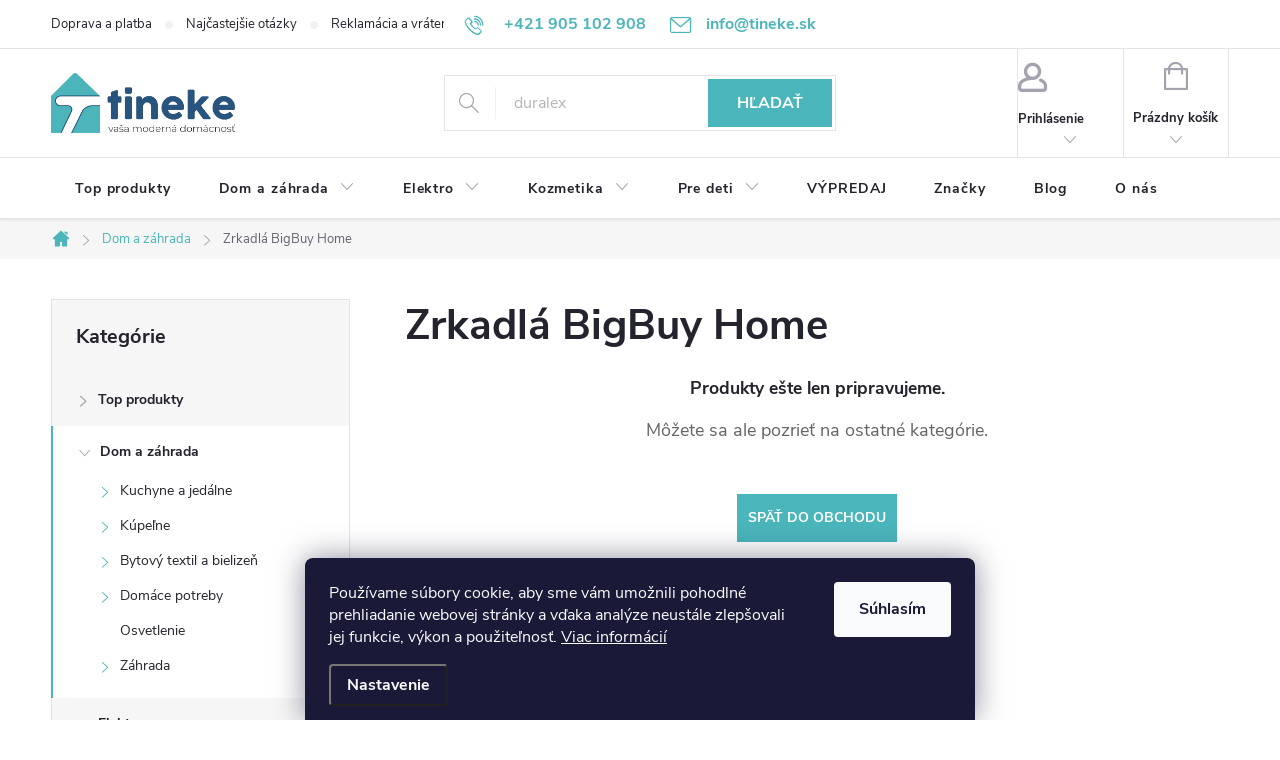

--- FILE ---
content_type: text/html; charset=utf-8
request_url: https://www.tineke.sk/zrkadla-bigbuy-home/
body_size: 22953
content:
<!doctype html><html lang="sk" dir="ltr" class="header-background-light external-fonts-loaded"><head><meta charset="utf-8" /><meta name="viewport" content="width=device-width,initial-scale=1" /><title>Zrkadlá BigBuy Home ✅ | Vyberte si na Tineke.sk</title><link rel="preconnect" href="https://cdn.myshoptet.com" /><link rel="dns-prefetch" href="https://cdn.myshoptet.com" /><link rel="preload" href="https://cdn.myshoptet.com/prj/dist/master/cms/libs/jquery/jquery-1.11.3.min.js" as="script" /><link href="https://cdn.myshoptet.com/prj/dist/master/cms/templates/frontend_templates/shared/css/font-face/source-sans-3.css" rel="stylesheet"><link href="https://cdn.myshoptet.com/prj/dist/master/cms/templates/frontend_templates/shared/css/font-face/exo-2.css" rel="stylesheet"><script>
dataLayer = [];
dataLayer.push({'shoptet' : {
    "pageId": 55773,
    "pageType": "parametricCategory",
    "currency": "EUR",
    "currencyInfo": {
        "decimalSeparator": ",",
        "exchangeRate": 1,
        "priceDecimalPlaces": 2,
        "symbol": "\u20ac",
        "symbolLeft": 0,
        "thousandSeparator": " "
    },
    "language": "sk",
    "projectId": 568237,
    "category": {
        "guid": "7927e51e-c0b5-11ed-86d8-ecf4bbd49285",
        "path": "Dom a z\u00e1hrada | Dekor\u00e1cie | Zrkadl\u00e1",
        "parentCategoryGuid": "16fab7cc-c0b5-11ed-8bcf-ecf4bbd49285"
    },
    "cartInfo": {
        "id": null,
        "freeShipping": false,
        "freeShippingFrom": 100,
        "leftToFreeGift": {
            "formattedPrice": "0 \u20ac",
            "priceLeft": 0
        },
        "freeGift": false,
        "leftToFreeShipping": {
            "priceLeft": 100,
            "dependOnRegion": 0,
            "formattedPrice": "100 \u20ac"
        },
        "discountCoupon": [],
        "getNoBillingShippingPrice": {
            "withoutVat": 0,
            "vat": 0,
            "withVat": 0
        },
        "cartItems": [],
        "taxMode": "ORDINARY"
    },
    "cart": [],
    "customer": {
        "priceRatio": 1,
        "priceListId": 1,
        "groupId": null,
        "registered": false,
        "mainAccount": false
    }
}});
dataLayer.push({'cookie_consent' : {
    "marketing": "denied",
    "analytics": "denied"
}});
document.addEventListener('DOMContentLoaded', function() {
    shoptet.consent.onAccept(function(agreements) {
        if (agreements.length == 0) {
            return;
        }
        dataLayer.push({
            'cookie_consent' : {
                'marketing' : (agreements.includes(shoptet.config.cookiesConsentOptPersonalisation)
                    ? 'granted' : 'denied'),
                'analytics': (agreements.includes(shoptet.config.cookiesConsentOptAnalytics)
                    ? 'granted' : 'denied')
            },
            'event': 'cookie_consent'
        });
    });
});
</script>

<!-- Google Tag Manager -->
<script>(function(w,d,s,l,i){w[l]=w[l]||[];w[l].push({'gtm.start':
new Date().getTime(),event:'gtm.js'});var f=d.getElementsByTagName(s)[0],
j=d.createElement(s),dl=l!='dataLayer'?'&l='+l:'';j.async=true;j.src=
'https://www.googletagmanager.com/gtm.js?id='+i+dl;f.parentNode.insertBefore(j,f);
})(window,document,'script','dataLayer','GTM-K7FBDMW');</script>
<!-- End Google Tag Manager -->

<meta property="og:type" content="website"><meta property="og:site_name" content="tineke.sk"><meta property="og:url" content="https://www.tineke.sk/zrkadla-bigbuy-home/"><meta property="og:title" content="Zrkadlá BigBuy Home ✅ | Vyberte si na Tineke.sk"><meta name="author" content="Tineke.sk"><meta name="web_author" content="Shoptet.sk"><meta name="dcterms.rightsHolder" content="www.tineke.sk"><meta name="robots" content="index,follow"><meta property="og:image" content="https://www.tineke.sk/user/categories/orig/470673_nastenne-zrkadlo-atmosphera-sun--30-cm.jpg"><meta name="description" content="Zrkadlá BigBuy Home na Tineke.sk ✅. Vyberte si z 0 produktov za skvelé ceny.⭐ V našej ponuke nájdete rôznorodé produkty do domácnosti, kozmetiku, potraviny a produkty pre deti."><meta property="og:description" content="Zrkadlá BigBuy Home na Tineke.sk ✅. Vyberte si z 0 produktov za skvelé ceny.⭐ V našej ponuke nájdete rôznorodé produkty do domácnosti, kozmetiku, potraviny a produkty pre deti."><style>:root {--color-primary: #4ab5ba;--color-primary-h: 183;--color-primary-s: 45%;--color-primary-l: 51%;--color-primary-hover: #4ab5ba;--color-primary-hover-h: 183;--color-primary-hover-s: 45%;--color-primary-hover-l: 51%;--color-secondary: #2e5a80;--color-secondary-h: 208;--color-secondary-s: 47%;--color-secondary-l: 34%;--color-secondary-hover: #3b7580;--color-secondary-hover-h: 190;--color-secondary-hover-s: 37%;--color-secondary-hover-l: 37%;--color-tertiary: #ffc807;--color-tertiary-h: 47;--color-tertiary-s: 100%;--color-tertiary-l: 51%;--color-tertiary-hover: #ffbb00;--color-tertiary-hover-h: 44;--color-tertiary-hover-s: 100%;--color-tertiary-hover-l: 50%;--color-header-background: #ffffff;--template-font: "Source Sans 3";--template-headings-font: "Exo 2";--header-background-url: url("[data-uri]");--cookies-notice-background: #1A1937;--cookies-notice-color: #F8FAFB;--cookies-notice-button-hover: #f5f5f5;--cookies-notice-link-hover: #27263f;--templates-update-management-preview-mode-content: "Náhľad aktualizácií šablóny je aktívny pre váš prehliadač."}</style>
    <script>var shoptet = shoptet || {};</script>
    <script src="https://cdn.myshoptet.com/prj/dist/master/shop/dist/main-3g-header.js.05f199e7fd2450312de2.js"></script>
<!-- User include --><!-- service 776(417) html code header -->
<link type="text/css" rel="stylesheet" media="all"  href="https://cdn.myshoptet.com/usr/paxio.myshoptet.com/user/documents/blank/style.css?v1602546"/>
<link href="https://cdn.myshoptet.com/prj/dist/master/shop/dist/font-shoptet-11.css.62c94c7785ff2cea73b2.css" rel="stylesheet">
<link href="https://cdn.myshoptet.com/usr/paxio.myshoptet.com/user/documents/blank/ikony.css?v9" rel="stylesheet">
<link type="text/css" rel="stylesheet" media="screen"  href="https://cdn.myshoptet.com/usr/paxio.myshoptet.com/user/documents/blank/preklady.css?v27" />
<link rel="stylesheet" href="https://cdn.myshoptet.com/usr/paxio.myshoptet.com/user/documents/blank/Slider/slick.css" />
<link rel="stylesheet" href="https://cdn.myshoptet.com/usr/paxio.myshoptet.com/user/documents/blank/Slider/slick-theme.css?v4" />
<link rel="stylesheet" href="https://cdn.myshoptet.com/usr/paxio.myshoptet.com/user/documents/blank/Slider/slick-classic.css?v3" />

<!-- api 498(150) html code header -->
<script async src="https://scripts.luigisbox.tech/LBX-599295.js"></script><meta name="luigisbox-tracker-id" content="493112-599295,sk"/><script type="text/javascript">const isPlpEnabled = sessionStorage.getItem('lbPlpEnabled') === 'true';if (isPlpEnabled) {const style = document.createElement("style");style.type = "text/css";style.id = "lb-plp-style";style.textContent = `body.type-category #content-wrapper,body.type-search #content-wrapper,body.type-category #content,body.type-search #content,body.type-category #content-in,body.type-search #content-in,body.type-category #main-in,body.type-search #main-in {min-height: 100vh;}body.type-category #content-wrapper > *,body.type-search #content-wrapper > *,body.type-category #content > *,body.type-search #content > *,body.type-category #content-in > *,body.type-search #content-in > *,body.type-category #main-in > *,body.type-search #main-in > * {display: none;}`;document.head.appendChild(style);}</script>
<!-- api 706(352) html code header -->
<link rel="stylesheet" href="https://cdn.myshoptet.com/usr/api2.dklab.cz/user/documents/_doplnky/zalozky/568237/697/568237_697.css" type="text/css" /><style>
        :root {
            
        }
        </style>
<!-- project html code header -->
<meta name="p:domain_verify" content="e80433e6ad7ce75073512be77c2951ee"/>
<style type="text/css">

/* dostupnost */

body.type-product #product-detail-form .availability-wrapper {
  width: 100%;
  max-width: 100%;
  color: #009901;
  border: 1px solid #009901;
  border-radius: 4px;
  padding: 1em;
  background-color: rgba(0, 153, 1, 0.08);
  margin-top: 1em;
  font-size: 1em;
}

body.type-product #product-detail-form span.product-stock-amount {
    display: none !important;
}

span.product-stock-amount {
    display: none !important;
}

/* body.type-product.type-detail div#description td {
border: none !important;
} */

.basic-description p {
    margin-bottom: 10px !important;
}

.basic-description ul p {
    margin-bottom: 5px !important;
}

body.type-category div.category-top h4, body.type-category div.category-top div#productsTop {
display: none !important;
}

/* blog */

@media screen and (min-width: 800px){
body.in-blog h1, body.in-blog-domacnost h1, body.in-blog-kozmetika h1, body.in-blog-znacky h1 {
font-size: 40px !important
}
}

@media screen and (min-width: 800px){
body.in-blog h2, body.in-blog-domacnost h2, body.in-blog-kozmetika h2, body.in-blog-znacky h2 {
font-size: 30px !important
}
}

@media screen and (max-width: 799px){
body.in-blog h1, body.in-blog-domacnost h1, body.in-blog-kozmetika h1, body.in-blog-znacky h1 {
font-size: 30px !important
}
}

@media screen and (max-width: 799px){
body.in-blog h2, body.in-blog-domacnost h2, body.in-blog-kozmetika h2, body.in-blog-znacky h2 {
font-size: 20px !important
}
}

/* TRVALÉ ZOBRAZENÍ POLE PRO SLEVOVÝ KUPON */

/* .discount-coupon:not(.uplatneno) form {display: block;margin-top: 0;}
.kupon-odkaz{display: none;} */


.category-perex h2 {
    font-size: 110%;
}

/* filtre */

div.filter-sections > div.filter-section {
display: none !important;
}

div.filter-sections > div.filter-section:first-child {
display: none !important;
}

div#manufacturer-filter {
display: none !important;
}


div.site-msg.information .container {
    padding-top: 50px;
}


@media screen and (max-width: 799px){
body.type-product div.h1 {
font-size: 30px !important;
}

}

@media screen and (min-width: 800px){
body.type-product h1 {
font-size: 34px !important;
}

}

/* PŘIDÁNÍ E-MAILOVÉ ADRESY DO HLAVIČKY WEBU */

@media screen and (min-width: 1200px){
.top-navigation-bar .project-email {display: inline-block;font-size: 16px;font-weight: bold;margin-left: 24px;color: var(--color-primary);}
a.project-email::before {content: '\e910';font-size: 16px;}
}
@media screen and (min-width: 360px) and (max-width: 767px){
.top-navigation-contacts{display: block !important;}
.top-navigation-contacts .project-phone{display: none !important;}
.top-navigation-contacts .project-email{display: block !important;position: absolute;right: 164px;top: 15px;color: #A3A3AF;}
a.project-email::before {content: '\e910';}
.top-navigation-contacts .project-email span{display: none;}
}
 

/* taby */

body.type-product #p-detail-tabs li.souvisejici-odkaz {
display: none !important;
}

body.type-product #p-detail-tabs li.podobne-odkaz {
display: none !important;
}

/* skryť počet kusov skladom mimo produktovej podstránky */

div.product span.availability-amount {
    display: none;
} 
 
body.type-product li[data-testid="tabDiscussion"] {
  display: none;
} 
 
/* .welcome-wrapper {
    display: none !important;
} */

body.in-blog time {
display: none !important;
}

/** .content-wrapper.homepage-box.before-carousel {
    display: none;
} **/


/** obrazky **/


/** div.category-top > ul > li > a > span.image {
    display: none !important;
}

div.category-top > ul > li > a > span.text {
font-size: 105%;
color: black;
}

ul.menu-level-1 a > img {
display: none !important;
} **/
</style>
<!-- /User include --><link rel="shortcut icon" href="/favicon.ico" type="image/x-icon" /><link rel="canonical" href="https://www.tineke.sk/zrkadla-bigbuy-home/" />    <script>
        var _hwq = _hwq || [];
        _hwq.push(['setKey', 'C2A93A740AF252E21B73ED0CF1509E6B']);
        _hwq.push(['setTopPos', '150']);
        _hwq.push(['showWidget', '21']);
        (function() {
            var ho = document.createElement('script');
            ho.src = 'https://sk.im9.cz/direct/i/gjs.php?n=wdgt&sak=C2A93A740AF252E21B73ED0CF1509E6B';
            var s = document.getElementsByTagName('script')[0]; s.parentNode.insertBefore(ho, s);
        })();
    </script>
</head><body class="desktop id-55773 in-zrkadla-bigbuy-home template-11 type-category subtype-category-parametric multiple-columns-body columns-mobile-2 columns-3 blank-mode blank-mode-css ums_forms_redesign--off ums_a11y_category_page--on ums_discussion_rating_forms--off ums_flags_display_unification--on ums_a11y_login--on mobile-header-version-1">
        <div id="fb-root"></div>
        <script>
            window.fbAsyncInit = function() {
                FB.init({
//                    appId            : 'your-app-id',
                    autoLogAppEvents : true,
                    xfbml            : true,
                    version          : 'v19.0'
                });
            };
        </script>
        <script async defer crossorigin="anonymous" src="https://connect.facebook.net/sk_SK/sdk.js"></script>
<!-- Google Tag Manager (noscript) -->
<noscript><iframe src="https://www.googletagmanager.com/ns.html?id=GTM-K7FBDMW"
height="0" width="0" style="display:none;visibility:hidden"></iframe></noscript>
<!-- End Google Tag Manager (noscript) -->

    <div class="siteCookies siteCookies--bottom siteCookies--dark js-siteCookies" role="dialog" data-testid="cookiesPopup" data-nosnippet>
        <div class="siteCookies__form">
            <div class="siteCookies__content">
                <div class="siteCookies__text">
                    Používame súbory cookie, aby sme vám umožnili pohodlné prehliadanie webovej stránky a vďaka analýze neustále zlepšovali jej funkcie, výkon a použiteľnosť. <a href="/podmienky-ochrany-osobnych-udajov/" target="_blank" rel="noopener noreferrer">Viac informácií</a>
                </div>
                <p class="siteCookies__links">
                    <button class="siteCookies__link js-cookies-settings" aria-label="Nastavenia cookies" data-testid="cookiesSettings">Nastavenie</button>
                </p>
            </div>
            <div class="siteCookies__buttonWrap">
                                <button class="siteCookies__button js-cookiesConsentSubmit" value="all" aria-label="Prijať cookies" data-testid="buttonCookiesAccept">Súhlasím</button>
            </div>
        </div>
        <script>
            document.addEventListener("DOMContentLoaded", () => {
                const siteCookies = document.querySelector('.js-siteCookies');
                document.addEventListener("scroll", shoptet.common.throttle(() => {
                    const st = document.documentElement.scrollTop;
                    if (st > 1) {
                        siteCookies.classList.add('siteCookies--scrolled');
                    } else {
                        siteCookies.classList.remove('siteCookies--scrolled');
                    }
                }, 100));
            });
        </script>
    </div>
<a href="#content" class="skip-link sr-only">Prejsť na obsah</a><div class="overall-wrapper"><div class="user-action"><div class="container">
    <div class="user-action-in">
                    <div id="login" class="user-action-login popup-widget login-widget" role="dialog" aria-labelledby="loginHeading">
        <div class="popup-widget-inner">
                            <h2 id="loginHeading">Prihlásenie k vášmu účtu</h2><div id="customerLogin"><form action="/action/Customer/Login/" method="post" id="formLoginIncluded" class="csrf-enabled formLogin" data-testid="formLogin"><input type="hidden" name="referer" value="" /><div class="form-group"><div class="input-wrapper email js-validated-element-wrapper no-label"><input type="email" name="email" class="form-control" autofocus placeholder="E-mailová adresa (napr. jan@novak.sk)" data-testid="inputEmail" autocomplete="email" required /></div></div><div class="form-group"><div class="input-wrapper password js-validated-element-wrapper no-label"><input type="password" name="password" class="form-control" placeholder="Heslo" data-testid="inputPassword" autocomplete="current-password" required /><span class="no-display">Nemôžete vyplniť toto pole</span><input type="text" name="surname" value="" class="no-display" /></div></div><div class="form-group"><div class="login-wrapper"><button type="submit" class="btn btn-secondary btn-text btn-login" data-testid="buttonSubmit">Prihlásiť sa</button><div class="password-helper"><a href="/registracia/" data-testid="signup" rel="nofollow">Nová registrácia</a><a href="/klient/zabudnute-heslo/" rel="nofollow">Zabudnuté heslo</a></div></div></div></form>
</div>                    </div>
    </div>

                            <div id="cart-widget" class="user-action-cart popup-widget cart-widget loader-wrapper" data-testid="popupCartWidget" role="dialog" aria-hidden="true">
    <div class="popup-widget-inner cart-widget-inner place-cart-here">
        <div class="loader-overlay">
            <div class="loader"></div>
        </div>
    </div>

    <div class="cart-widget-button">
        <a href="/kosik/" class="btn btn-conversion" id="continue-order-button" rel="nofollow" data-testid="buttonNextStep">Pokračovať do košíka</a>
    </div>
</div>
            </div>
</div>
</div><div class="top-navigation-bar" data-testid="topNavigationBar">

    <div class="container">

        <div class="top-navigation-contacts">
            <strong>Zákaznícka podpora:</strong><a href="tel:+421905102908" class="project-phone" aria-label="Zavolať na +421905102908" data-testid="contactboxPhone"><span>+421 905 102 908</span></a><a href="mailto:info@tineke.sk" class="project-email" data-testid="contactboxEmail"><span>info@tineke.sk</span></a>        </div>

                            <div class="top-navigation-menu">
                <div class="top-navigation-menu-trigger"></div>
                <ul class="top-navigation-bar-menu">
                                            <li class="top-navigation-menu-item-20757">
                            <a href="/doprava-a-platba/">Doprava a platba</a>
                        </li>
                                            <li class="top-navigation-menu-item-20760">
                            <a href="/najcastejsie-otazky/">Najčastejšie otázky</a>
                        </li>
                                            <li class="top-navigation-menu-item-20763">
                            <a href="/reklamacia-a-vratenie/">Reklamácia a vrátenie</a>
                        </li>
                                            <li class="top-navigation-menu-item-39">
                            <a href="/obchodne-podmienky/">Obchodné podmienky</a>
                        </li>
                                            <li class="top-navigation-menu-item-691">
                            <a href="/ochrana-osobnych-udajov/">Ochrana osobných údajov</a>
                        </li>
                                    </ul>
                <ul class="top-navigation-bar-menu-helper"></ul>
            </div>
        
        <div class="top-navigation-tools">
            <div class="responsive-tools">
                <a href="#" class="toggle-window" data-target="search" aria-label="Hľadať" data-testid="linkSearchIcon"></a>
                                                            <a href="#" class="toggle-window" data-target="login"></a>
                                                    <a href="#" class="toggle-window" data-target="navigation" aria-label="Menu" data-testid="hamburgerMenu"></a>
            </div>
                        <button class="top-nav-button top-nav-button-login toggle-window" type="button" data-target="login" aria-haspopup="dialog" aria-controls="login" aria-expanded="false" data-testid="signin"><span>Prihlásenie</span></button>        </div>

    </div>

</div>
<header id="header"><div class="container navigation-wrapper">
    <div class="header-top">
        <div class="site-name-wrapper">
            <div class="site-name"><a href="/" data-testid="linkWebsiteLogo"><img src="https://cdn.myshoptet.com/usr/www.tineke.sk/user/logos/tineke-final-nove.png" alt="Tineke.sk" fetchpriority="low" /></a></div>        </div>
        <div class="search" itemscope itemtype="https://schema.org/WebSite">
            <meta itemprop="headline" content="Zrkadlá BigBuy Home"/><meta itemprop="url" content="https://www.tineke.sk"/><meta itemprop="text" content="Zrkadlá BigBuy Home na Tineke.sk ✅. Vyberte si z 0 produktov za skvelé ceny.⭐ V našej ponuke nájdete rôznorodé produkty do domácnosti, kozmetiku, potraviny a produkty pre deti."/>            <form action="/action/ProductSearch/prepareString/" method="post"
    id="formSearchForm" class="search-form compact-form js-search-main"
    itemprop="potentialAction" itemscope itemtype="https://schema.org/SearchAction" data-testid="searchForm">
    <fieldset>
        <meta itemprop="target"
            content="https://www.tineke.sk/vyhladavanie/?string={string}"/>
        <input type="hidden" name="language" value="sk"/>
        
            
<input
    type="search"
    name="string"
        class="query-input form-control search-input js-search-input"
    placeholder="Napíšte, čo hľadáte"
    autocomplete="off"
    required
    itemprop="query-input"
    aria-label="Vyhľadávanie"
    data-testid="searchInput"
>
            <button type="submit" class="btn btn-default" data-testid="searchBtn">Hľadať</button>
        
    </fieldset>
</form>
        </div>
        <div class="navigation-buttons">
                
    <a href="/kosik/" class="btn btn-icon toggle-window cart-count" data-target="cart" data-hover="true" data-redirect="true" data-testid="headerCart" rel="nofollow" aria-haspopup="dialog" aria-expanded="false" aria-controls="cart-widget">
        
                <span class="sr-only">Nákupný košík</span>
        
            <span class="cart-price visible-lg-inline-block" data-testid="headerCartPrice">
                                    Prázdny košík                            </span>
        
    
            </a>
        </div>
    </div>
    <nav id="navigation" aria-label="Hlavné menu" data-collapsible="true"><div class="navigation-in menu"><ul class="menu-level-1" role="menubar" data-testid="headerMenuItems"><li class="menu-item-19874" role="none"><a href="/top-produkty/" data-testid="headerMenuItem" role="menuitem" aria-expanded="false"><b>Top produkty</b></a></li>
<li class="menu-item-708 ext" role="none"><a href="/dom-a-zahrada/" data-testid="headerMenuItem" role="menuitem" aria-haspopup="true" aria-expanded="false"><b>Dom a záhrada</b><span class="submenu-arrow"></span></a><ul class="menu-level-2" aria-label="Dom a záhrada" tabindex="-1" role="menu"><li class="menu-item-762 has-third-level" role="none"><a href="/kuchyne-a-jedalne/" class="menu-image" data-testid="headerMenuItem" tabindex="-1" aria-hidden="true"><img src="data:image/svg+xml,%3Csvg%20width%3D%22140%22%20height%3D%22100%22%20xmlns%3D%22http%3A%2F%2Fwww.w3.org%2F2000%2Fsvg%22%3E%3C%2Fsvg%3E" alt="" aria-hidden="true" width="140" height="100"  data-src="https://cdn.myshoptet.com/usr/www.tineke.sk/user/categories/thumb/474996_kuchynske-hrnce-tefal-l3989502-10-kusy.jpg" fetchpriority="low" /></a><div><a href="/kuchyne-a-jedalne/" data-testid="headerMenuItem" role="menuitem"><span>Kuchyne a jedálne FAV</span></a>
                                                    <ul class="menu-level-3" role="menu">
                                                                    <li class="menu-item-60891" role="none">
                                        <a href="/pecenie/" data-testid="headerMenuItem" role="menuitem">
                                            Pečenie</a>,                                    </li>
                                                                    <li class="menu-item-21312" role="none">
                                        <a href="/varenie/" data-testid="headerMenuItem" role="menuitem">
                                            Varenie</a>,                                    </li>
                                                                    <li class="menu-item-21318" role="none">
                                        <a href="/vybavenie/" data-testid="headerMenuItem" role="menuitem">
                                            Vybavenie</a>,                                    </li>
                                                                    <li class="menu-item-21321" role="none">
                                        <a href="/stolovanie/" data-testid="headerMenuItem" role="menuitem">
                                            Stolovanie</a>,                                    </li>
                                                                    <li class="menu-item-21543" role="none">
                                        <a href="/skladovanie-potravin/" data-testid="headerMenuItem" role="menuitem">
                                            Skladovanie potravín</a>,                                    </li>
                                                                    <li class="menu-item-19853" role="none">
                                        <a href="/doplnky-do-kuchyne-a-jedalne/" data-testid="headerMenuItem" role="menuitem">
                                            Doplnky</a>                                    </li>
                                                            </ul>
                        </div></li><li class="menu-item-21336 has-third-level" role="none"><a href="/kupelne/" class="menu-image" data-testid="headerMenuItem" tabindex="-1" aria-hidden="true"><img src="data:image/svg+xml,%3Csvg%20width%3D%22140%22%20height%3D%22100%22%20xmlns%3D%22http%3A%2F%2Fwww.w3.org%2F2000%2Fsvg%22%3E%3C%2Fsvg%3E" alt="" aria-hidden="true" width="140" height="100"  data-src="https://cdn.myshoptet.com/usr/www.tineke.sk/user/categories/thumb/356211_sada-pre-kupel-kos-gastanova--6-kusov.jpg" fetchpriority="low" /></a><div><a href="/kupelne/" data-testid="headerMenuItem" role="menuitem"><span>Kúpeľne</span></a>
                                                    <ul class="menu-level-3" role="menu">
                                                                    <li class="menu-item-21339" role="none">
                                        <a href="/doplnky-2/" data-testid="headerMenuItem" role="menuitem">
                                            Doplnky</a>                                    </li>
                                                            </ul>
                        </div></li><li class="menu-item-21363 has-third-level" role="none"><a href="/bytovy-textil-a-bielizen/" class="menu-image" data-testid="headerMenuItem" tabindex="-1" aria-hidden="true"><img src="data:image/svg+xml,%3Csvg%20width%3D%22140%22%20height%3D%22100%22%20xmlns%3D%22http%3A%2F%2Fwww.w3.org%2F2000%2Fsvg%22%3E%3C%2Fsvg%3E" alt="" aria-hidden="true" width="140" height="100"  data-src="https://cdn.myshoptet.com/usr/www.tineke.sk/user/categories/thumb/510876_vankusik-dkd-home-decor-vianoce-biela-cervena-polyester-karovany-40-x-10-x-40-cm--2-kusov.jpg" fetchpriority="low" /></a><div><a href="/bytovy-textil-a-bielizen/" data-testid="headerMenuItem" role="menuitem"><span>Bytový textil a bielizeň</span></a>
                                                    <ul class="menu-level-3" role="menu">
                                                                    <li class="menu-item-21441" role="none">
                                        <a href="/textil-do-spalne/" data-testid="headerMenuItem" role="menuitem">
                                            Textil do spálne</a>                                    </li>
                                                            </ul>
                        </div></li><li class="menu-item-831 has-third-level" role="none"><a href="/domace-potreby/" class="menu-image" data-testid="headerMenuItem" tabindex="-1" aria-hidden="true"><img src="data:image/svg+xml,%3Csvg%20width%3D%22140%22%20height%3D%22100%22%20xmlns%3D%22http%3A%2F%2Fwww.w3.org%2F2000%2Fsvg%22%3E%3C%2Fsvg%3E" alt="" aria-hidden="true" width="140" height="100"  data-src="https://cdn.myshoptet.com/usr/www.tineke.sk/user/categories/thumb/515202_parny-cistic-karcher-sc3-easyfix.jpg" fetchpriority="low" /></a><div><a href="/domace-potreby/" data-testid="headerMenuItem" role="menuitem"><span>Domáce potreby FAV</span></a>
                                                    <ul class="menu-level-3" role="menu">
                                                                    <li class="menu-item-21306" role="none">
                                        <a href="/upratovanie/" data-testid="headerMenuItem" role="menuitem">
                                            Upratovanie</a>,                                    </li>
                                                                    <li class="menu-item-834" role="none">
                                        <a href="/skladovanie-a-triedenie/" data-testid="headerMenuItem" role="menuitem">
                                            Skladovanie a triedenie</a>,                                    </li>
                                                                    <li class="menu-item-22101" role="none">
                                        <a href="/pripravky-proti-skodcom/" data-testid="headerMenuItem" role="menuitem">
                                            Proti škodcom</a>                                    </li>
                                                            </ul>
                        </div></li><li class="menu-item-897" role="none"><a href="/osvetlenie/" class="menu-image" data-testid="headerMenuItem" tabindex="-1" aria-hidden="true"><img src="data:image/svg+xml,%3Csvg%20width%3D%22140%22%20height%3D%22100%22%20xmlns%3D%22http%3A%2F%2Fwww.w3.org%2F2000%2Fsvg%22%3E%3C%2Fsvg%3E" alt="" aria-hidden="true" width="140" height="100"  data-src="https://cdn.myshoptet.com/usr/www.tineke.sk/user/categories/thumb/256970_stolna-lampa-versa-keramicky--16-x-16-x-32-5-cm-16-x-32-5-x-16-cm.jpg" fetchpriority="low" /></a><div><a href="/osvetlenie/" data-testid="headerMenuItem" role="menuitem"><span>Osvetlenie</span></a>
                        </div></li><li class="menu-item-11340 has-third-level" role="none"><a href="/zahrada/" class="menu-image" data-testid="headerMenuItem" tabindex="-1" aria-hidden="true"><img src="data:image/svg+xml,%3Csvg%20width%3D%22140%22%20height%3D%22100%22%20xmlns%3D%22http%3A%2F%2Fwww.w3.org%2F2000%2Fsvg%22%3E%3C%2Fsvg%3E" alt="" aria-hidden="true" width="140" height="100"  data-src="https://cdn.myshoptet.com/usr/www.tineke.sk/user/categories/thumb/412104_sada-kvetinacov-dkd-home-decor-viacfarebna-zlata-kov-hranaty-indian-27-x-27-x-31-cm--2-kusov.jpg" fetchpriority="low" /></a><div><a href="/zahrada/" data-testid="headerMenuItem" role="menuitem"><span>Záhrada</span></a>
                                                    <ul class="menu-level-3" role="menu">
                                                                    <li class="menu-item-19862" role="none">
                                        <a href="/grilovanie/" data-testid="headerMenuItem" role="menuitem">
                                            Grilovanie</a>,                                    </li>
                                                                    <li class="menu-item-22281" role="none">
                                        <a href="/tieniace-plachty/" data-testid="headerMenuItem" role="menuitem">
                                            Tieniace plachty</a>                                    </li>
                                                            </ul>
                        </div></li></ul></li>
<li class="menu-item-21348 ext" role="none"><a href="/elektro/" data-testid="headerMenuItem" role="menuitem" aria-haspopup="true" aria-expanded="false"><b>Elektro</b><span class="submenu-arrow"></span></a><ul class="menu-level-2" aria-label="Elektro" tabindex="-1" role="menu"><li class="menu-item-23085" role="none"><a href="/sijace-stroje/" class="menu-image" data-testid="headerMenuItem" tabindex="-1" aria-hidden="true"><img src="data:image/svg+xml,%3Csvg%20width%3D%22140%22%20height%3D%22100%22%20xmlns%3D%22http%3A%2F%2Fwww.w3.org%2F2000%2Fsvg%22%3E%3C%2Fsvg%3E" alt="" aria-hidden="true" width="140" height="100"  data-src="https://cdn.myshoptet.com/usr/www.tineke.sk/user/categories/thumb/471357_sijaci-stroj-alfa-next-840-1.jpg" fetchpriority="low" /></a><div><a href="/sijace-stroje/" data-testid="headerMenuItem" role="menuitem"><span>Šijace stroje</span></a>
                        </div></li><li class="menu-item-23109" role="none"><a href="/ohrievace-a-regulacia-vzduchu/" class="menu-image" data-testid="headerMenuItem" tabindex="-1" aria-hidden="true"><img src="data:image/svg+xml,%3Csvg%20width%3D%22140%22%20height%3D%22100%22%20xmlns%3D%22http%3A%2F%2Fwww.w3.org%2F2000%2Fsvg%22%3E%3C%2Fsvg%3E" alt="" aria-hidden="true" width="140" height="100"  data-src="https://cdn.myshoptet.com/usr/www.tineke.sk/user/categories/thumb/576063_ohrievac-solac-tv8436-cierna-2000-w.jpg" fetchpriority="low" /></a><div><a href="/ohrievace-a-regulacia-vzduchu/" data-testid="headerMenuItem" role="menuitem"><span>Regulácia vzduchu</span></a>
                        </div></li><li class="menu-item-21357 has-third-level" role="none"><a href="/kuchynske-spotrebice/" class="menu-image" data-testid="headerMenuItem" tabindex="-1" aria-hidden="true"><img src="data:image/svg+xml,%3Csvg%20width%3D%22140%22%20height%3D%22100%22%20xmlns%3D%22http%3A%2F%2Fwww.w3.org%2F2000%2Fsvg%22%3E%3C%2Fsvg%3E" alt="" aria-hidden="true" width="140" height="100"  data-src="https://cdn.myshoptet.com/usr/www.tineke.sk/user/categories/thumb/515205_mixer-black-decker-bxjb1800e-cierna-1800-w-1-8-l.jpg" fetchpriority="low" /></a><div><a href="/kuchynske-spotrebice/" data-testid="headerMenuItem" role="menuitem"><span>Kuchynské spotrebiče FAV</span></a>
                                                    <ul class="menu-level-3" role="menu">
                                                                    <li class="menu-item-21360" role="none">
                                        <a href="/kuchynske-vahy/" data-testid="headerMenuItem" role="menuitem">
                                            Kuchynské váhy</a>,                                    </li>
                                                                    <li class="menu-item-21456" role="none">
                                        <a href="/fritezy/" data-testid="headerMenuItem" role="menuitem">
                                            Fritézy</a>,                                    </li>
                                                                    <li class="menu-item-22080" role="none">
                                        <a href="/mixery/" data-testid="headerMenuItem" role="menuitem">
                                            Mixéry</a>,                                    </li>
                                                                    <li class="menu-item-22290" role="none">
                                        <a href="/vyroba-jedla/" data-testid="headerMenuItem" role="menuitem">
                                            Výroba jedla</a>                                    </li>
                                                            </ul>
                        </div></li><li class="menu-item-21759" role="none"><a href="/vysavace/" class="menu-image" data-testid="headerMenuItem" tabindex="-1" aria-hidden="true"><img src="data:image/svg+xml,%3Csvg%20width%3D%22140%22%20height%3D%22100%22%20xmlns%3D%22http%3A%2F%2Fwww.w3.org%2F2000%2Fsvg%22%3E%3C%2Fsvg%3E" alt="" aria-hidden="true" width="140" height="100"  data-src="https://cdn.myshoptet.com/usr/www.tineke.sk/user/categories/thumb/469047_bezkablovy-vysavac-fagor-ares.jpg" fetchpriority="low" /></a><div><a href="/vysavace/" data-testid="headerMenuItem" role="menuitem"><span>Vysávače</span></a>
                        </div></li><li class="menu-item-23082" role="none"><a href="/zehlicky-a-naparovace/" class="menu-image" data-testid="headerMenuItem" tabindex="-1" aria-hidden="true"><img src="data:image/svg+xml,%3Csvg%20width%3D%22140%22%20height%3D%22100%22%20xmlns%3D%22http%3A%2F%2Fwww.w3.org%2F2000%2Fsvg%22%3E%3C%2Fsvg%3E" alt="" aria-hidden="true" width="140" height="100"  data-src="https://cdn.myshoptet.com/usr/www.tineke.sk/user/categories/thumb/576828_naparovacia-zehlicka-jata-2200-w-230-v.jpg" fetchpriority="low" /></a><div><a href="/zehlicky-a-naparovace/" data-testid="headerMenuItem" role="menuitem"><span>Žehličky a naparovače</span></a>
                        </div></li></ul></li>
<li class="menu-item-19865 ext" role="none"><a href="/kozmetika/" data-testid="headerMenuItem" role="menuitem" aria-haspopup="true" aria-expanded="false"><b>Kozmetika</b><span class="submenu-arrow"></span></a><ul class="menu-level-2" aria-label="Kozmetika" tabindex="-1" role="menu"><li class="menu-item-20922 has-third-level" role="none"><a href="/vlasova-kozmetika/" class="menu-image" data-testid="headerMenuItem" tabindex="-1" aria-hidden="true"><img src="data:image/svg+xml,%3Csvg%20width%3D%22140%22%20height%3D%22100%22%20xmlns%3D%22http%3A%2F%2Fwww.w3.org%2F2000%2Fsvg%22%3E%3C%2Fsvg%3E" alt="" aria-hidden="true" width="140" height="100"  data-src="https://cdn.myshoptet.com/usr/www.tineke.sk/user/categories/thumb/420879_polotrvala-farba-cyclamen-crazy-color-n-41.jpg" fetchpriority="low" /></a><div><a href="/vlasova-kozmetika/" data-testid="headerMenuItem" role="menuitem"><span>Vlasy</span></a>
                                                    <ul class="menu-level-3" role="menu">
                                                                    <li class="menu-item-60786" role="none">
                                        <a href="/holenie-a-strihanie/" data-testid="headerMenuItem" role="menuitem">
                                            Holenie a strihanie</a>,                                    </li>
                                                                    <li class="menu-item-20943" role="none">
                                        <a href="/sampony-na-vlasy/" data-testid="headerMenuItem" role="menuitem">
                                            Šampóny</a>,                                    </li>
                                                                    <li class="menu-item-20958" role="none">
                                        <a href="/farby-na-vlasy/" data-testid="headerMenuItem" role="menuitem">
                                            Farby na vlasy</a>,                                    </li>
                                                                    <li class="menu-item-22536" role="none">
                                        <a href="/feny--kulmy-a-zehlicky-na-vlasy/" data-testid="headerMenuItem" role="menuitem">
                                            Fény, kulmy a žehličky na vlasy</a>                                    </li>
                                                            </ul>
                        </div></li><li class="menu-item-20967 has-third-level" role="none"><a href="/pletova-kozmetika/" class="menu-image" data-testid="headerMenuItem" tabindex="-1" aria-hidden="true"><img src="data:image/svg+xml,%3Csvg%20width%3D%22140%22%20height%3D%22100%22%20xmlns%3D%22http%3A%2F%2Fwww.w3.org%2F2000%2Fsvg%22%3E%3C%2Fsvg%3E" alt="" aria-hidden="true" width="140" height="100"  data-src="https://cdn.myshoptet.com/usr/www.tineke.sk/user/categories/thumb/390462_serum-proti-starnutiu-regenerist-collagen-reptide-24-olay--40-ml.jpg" fetchpriority="low" /></a><div><a href="/pletova-kozmetika/" data-testid="headerMenuItem" role="menuitem"><span>Pleť</span></a>
                                                    <ul class="menu-level-3" role="menu">
                                                                    <li class="menu-item-20970" role="none">
                                        <a href="/pletove-kremy/" data-testid="headerMenuItem" role="menuitem">
                                            Pleťové krémy</a>,                                    </li>
                                                                    <li class="menu-item-21000" role="none">
                                        <a href="/cistenie-a-odlicenie-pleti/" data-testid="headerMenuItem" role="menuitem">
                                            Čistenie a odlíčenie pleti</a>,                                    </li>
                                                                    <li class="menu-item-21009" role="none">
                                        <a href="/ocne-kremy/" data-testid="headerMenuItem" role="menuitem">
                                            Očné krémy</a>,                                    </li>
                                                                    <li class="menu-item-21051" role="none">
                                        <a href="/pletove-sera/" data-testid="headerMenuItem" role="menuitem">
                                            Séra</a>,                                    </li>
                                                                    <li class="menu-item-22758" role="none">
                                        <a href="/hydratacne-2/" data-testid="headerMenuItem" role="menuitem">
                                            Hydratačné</a>                                    </li>
                                                            </ul>
                        </div></li><li class="menu-item-20964 has-third-level" role="none"><a href="/telova-kozmetika/" class="menu-image" data-testid="headerMenuItem" tabindex="-1" aria-hidden="true"><img src="data:image/svg+xml,%3Csvg%20width%3D%22140%22%20height%3D%22100%22%20xmlns%3D%22http%3A%2F%2Fwww.w3.org%2F2000%2Fsvg%22%3E%3C%2Fsvg%3E" alt="" aria-hidden="true" width="140" height="100"  data-src="https://cdn.myshoptet.com/usr/www.tineke.sk/user/categories/thumb/390312_ultra-hydratacny-krem-cerave-velmi-sucha-pokozka--340-ml.jpg" fetchpriority="low" /></a><div><a href="/telova-kozmetika/" data-testid="headerMenuItem" role="menuitem"><span>Telo</span></a>
                                                    <ul class="menu-level-3" role="menu">
                                                                    <li class="menu-item-20994" role="none">
                                        <a href="/kremy-proti-celulitide/" data-testid="headerMenuItem" role="menuitem">
                                            Krémy proti celulitíde</a>,                                    </li>
                                                                    <li class="menu-item-22752" role="none">
                                        <a href="/hydratacne/" data-testid="headerMenuItem" role="menuitem">
                                            Hydratačné</a>,                                    </li>
                                                                    <li class="menu-item-60831" role="none">
                                        <a href="/telove-peelingy/" data-testid="headerMenuItem" role="menuitem">
                                            Telové peelingy</a>,                                    </li>
                                                                    <li class="menu-item-60855" role="none">
                                        <a href="/sprchove-gely/" data-testid="headerMenuItem" role="menuitem">
                                            Sprchové gély</a>                                    </li>
                                                            </ul>
                        </div></li><li class="menu-item-21198 has-third-level" role="none"><a href="/parfumy/" class="menu-image" data-testid="headerMenuItem" tabindex="-1" aria-hidden="true"><img src="data:image/svg+xml,%3Csvg%20width%3D%22140%22%20height%3D%22100%22%20xmlns%3D%22http%3A%2F%2Fwww.w3.org%2F2000%2Fsvg%22%3E%3C%2Fsvg%3E" alt="" aria-hidden="true" width="140" height="100"  data-src="https://cdn.myshoptet.com/usr/www.tineke.sk/user/categories/thumb/439161_damsky-parfum-dolce-gabbana-edp-the-one-75-ml.jpg" fetchpriority="low" /></a><div><a href="/parfumy/" data-testid="headerMenuItem" role="menuitem"><span>Parfumy FAV</span></a>
                                                    <ul class="menu-level-3" role="menu">
                                                                    <li class="menu-item-21201" role="none">
                                        <a href="/damske-parfumy/" data-testid="headerMenuItem" role="menuitem">
                                            Dámske parfumy</a>,                                    </li>
                                                                    <li class="menu-item-21204" role="none">
                                        <a href="/panske-parfumy/" data-testid="headerMenuItem" role="menuitem">
                                            Pánske parfumy</a>                                    </li>
                                                            </ul>
                        </div></li><li class="menu-item-20940" role="none"><a href="/opalovanie/" class="menu-image" data-testid="headerMenuItem" tabindex="-1" aria-hidden="true"><img src="data:image/svg+xml,%3Csvg%20width%3D%22140%22%20height%3D%22100%22%20xmlns%3D%22http%3A%2F%2Fwww.w3.org%2F2000%2Fsvg%22%3E%3C%2Fsvg%3E" alt="" aria-hidden="true" width="140" height="100"  data-src="https://cdn.myshoptet.com/usr/www.tineke.sk/user/categories/thumb/372543_ochranny-gel-na-opalovanie-eucerin-sun-allergy-protect-krem-alergicka-pokozka-150-ml-spf-50.jpg" fetchpriority="low" /></a><div><a href="/opalovanie/" data-testid="headerMenuItem" role="menuitem"><span>Opaľovanie</span></a>
                        </div></li><li class="menu-item-21042 has-third-level" role="none"><a href="/zdravie/" class="menu-image" data-testid="headerMenuItem" tabindex="-1" aria-hidden="true"><img src="data:image/svg+xml,%3Csvg%20width%3D%22140%22%20height%3D%22100%22%20xmlns%3D%22http%3A%2F%2Fwww.w3.org%2F2000%2Fsvg%22%3E%3C%2Fsvg%3E" alt="" aria-hidden="true" width="140" height="100"  data-src="https://cdn.myshoptet.com/usr/www.tineke.sk/user/categories/thumb/427713_elektricka-zubna-kefka-oral-b-precision-clean-battery.jpg" fetchpriority="low" /></a><div><a href="/zdravie/" data-testid="headerMenuItem" role="menuitem"><span>Zdravie</span></a>
                                                    <ul class="menu-level-3" role="menu">
                                                                    <li class="menu-item-21045" role="none">
                                        <a href="/starostlivost-o-zuby/" data-testid="headerMenuItem" role="menuitem">
                                            Starostlivosť o zuby</a>,                                    </li>
                                                                    <li class="menu-item-60774" role="none">
                                        <a href="/masazne-produkty/" data-testid="headerMenuItem" role="menuitem">
                                            Masážne produkty</a>,                                    </li>
                                                                    <li class="menu-item-60777" role="none">
                                        <a href="/osetrenie-teplom-a-chladom/" data-testid="headerMenuItem" role="menuitem">
                                            Ošetrenie teplom a chladom</a>                                    </li>
                                                            </ul>
                        </div></li><li class="menu-item-20928 has-third-level" role="none"><a href="/krasa/" class="menu-image" data-testid="headerMenuItem" tabindex="-1" aria-hidden="true"><img src="data:image/svg+xml,%3Csvg%20width%3D%22140%22%20height%3D%22100%22%20xmlns%3D%22http%3A%2F%2Fwww.w3.org%2F2000%2Fsvg%22%3E%3C%2Fsvg%3E" alt="" aria-hidden="true" width="140" height="100"  data-src="https://cdn.myshoptet.com/usr/www.tineke.sk/user/categories/thumb/476067_lak-na-nechty-essie-expressie-n-475-send-a-mes-rychle-schnutie--10-ml-.jpg" fetchpriority="low" /></a><div><a href="/krasa/" data-testid="headerMenuItem" role="menuitem"><span>Krása</span></a>
                                                    <ul class="menu-level-3" role="menu">
                                                                    <li class="menu-item-60933" role="none">
                                        <a href="/manikura-a-pedikura/" data-testid="headerMenuItem" role="menuitem">
                                            Manikúra a pedikúra</a>,                                    </li>
                                                                    <li class="menu-item-60948" role="none">
                                        <a href="/depilacia--epilacia-a-holenie/" data-testid="headerMenuItem" role="menuitem">
                                            Depilácia, epilácia a holenie</a>                                    </li>
                                                            </ul>
                        </div></li><li class="menu-item-21027" role="none"><a href="/prislusenstvo-a-organizery/" class="menu-image" data-testid="headerMenuItem" tabindex="-1" aria-hidden="true"><img src="data:image/svg+xml,%3Csvg%20width%3D%22140%22%20height%3D%22100%22%20xmlns%3D%22http%3A%2F%2Fwww.w3.org%2F2000%2Fsvg%22%3E%3C%2Fsvg%3E" alt="" aria-hidden="true" width="140" height="100"  data-src="https://cdn.myshoptet.com/usr/www.tineke.sk/user/categories/thumb/484497_sada-stetcov-na-make-up-magic-studio--7-pcs-.jpg" fetchpriority="low" /></a><div><a href="/prislusenstvo-a-organizery/" data-testid="headerMenuItem" role="menuitem"><span>Príslušenstvo a organizéry</span></a>
                        </div></li></ul></li>
<li class="menu-item-21828 ext" role="none"><a href="/pre-deti/" data-testid="headerMenuItem" role="menuitem" aria-haspopup="true" aria-expanded="false"><b>Pre deti</b><span class="submenu-arrow"></span></a><ul class="menu-level-2" aria-label="Pre deti" tabindex="-1" role="menu"><li class="menu-item-21840 has-third-level" role="none"><a href="/hracky-a-hry/" class="menu-image" data-testid="headerMenuItem" tabindex="-1" aria-hidden="true"><img src="data:image/svg+xml,%3Csvg%20width%3D%22140%22%20height%3D%22100%22%20xmlns%3D%22http%3A%2F%2Fwww.w3.org%2F2000%2Fsvg%22%3E%3C%2Fsvg%3E" alt="" aria-hidden="true" width="140" height="100"  data-src="https://cdn.myshoptet.com/usr/www.tineke.sk/user/categories/thumb/299510_vzdelavacia-hra-educa-conector-geografia--mapy-a-atlas-1.jpg" fetchpriority="low" /></a><div><a href="/hracky-a-hry/" data-testid="headerMenuItem" role="menuitem"><span>Hračky a hry FAV</span></a>
                                                    <ul class="menu-level-3" role="menu">
                                                                    <li class="menu-item-21849" role="none">
                                        <a href="/vzdelavacie-hry-pre-deti/" data-testid="headerMenuItem" role="menuitem">
                                            Vzdelávacie hry</a>,                                    </li>
                                                                    <li class="menu-item-21861" role="none">
                                        <a href="/vonkajsie-hry/" data-testid="headerMenuItem" role="menuitem">
                                            Vonkajšie hry</a>,                                    </li>
                                                                    <li class="menu-item-60912" role="none">
                                        <a href="/stavby-pre-deti/" data-testid="headerMenuItem" role="menuitem">
                                            Stavby pre deti</a>                                    </li>
                                                            </ul>
                        </div></li></ul></li>
<li class="menu-item-23895" role="none"><a href="/vypredaj/" data-testid="headerMenuItem" role="menuitem" aria-expanded="false"><b>VÝPREDAJ</b></a></li>
<li class="menu-item-external-46" role="none"><a href="https://www.tineke.sk/znacka/" data-testid="headerMenuItem" role="menuitem" aria-expanded="false"><b>Značky</b></a></li>
<li class="menu-item-3423" role="none"><a href="/blog/" data-testid="headerMenuItem" role="menuitem" aria-expanded="false"><b>Blog</b></a></li>
<li class="menu-item-22065" role="none"><a href="/o-nas/" data-testid="headerMenuItem" role="menuitem" aria-expanded="false"><b>O nás</b></a></li>
</ul>
    <ul class="navigationActions" role="menu">
                            <li role="none">
                                    <a href="/login/?backTo=%2Fzrkadla-bigbuy-home%2F" rel="nofollow" data-testid="signin" role="menuitem"><span>Prihlásenie</span></a>
                            </li>
                        </ul>
</div><span class="navigation-close"></span></nav><div class="menu-helper" data-testid="hamburgerMenu"><span>Viac</span></div>
</div></header><!-- / header -->


                    <div class="container breadcrumbs-wrapper">
            <div class="breadcrumbs navigation-home-icon-wrapper" itemscope itemtype="https://schema.org/BreadcrumbList">
                                                                            <span id="navigation-first" data-basetitle="Tineke.sk" itemprop="itemListElement" itemscope itemtype="https://schema.org/ListItem">
                <a href="/" itemprop="item" class="navigation-home-icon"><span class="sr-only" itemprop="name">Domov</span></a>
                <span class="navigation-bullet">/</span>
                <meta itemprop="position" content="1" />
            </span>
                                <span id="navigation-1" itemprop="itemListElement" itemscope itemtype="https://schema.org/ListItem">
                <a href="/dom-a-zahrada/" itemprop="item" data-testid="breadcrumbsSecondLevel"><span itemprop="name">Dom a záhrada</span></a>
                <span class="navigation-bullet">/</span>
                <meta itemprop="position" content="2" />
            </span>
                                            <span id="navigation-2" itemprop="itemListElement" itemscope itemtype="https://schema.org/ListItem" data-testid="breadcrumbsLastLevel">
                <meta itemprop="item" content="https://www.tineke.sk/zrkadla-bigbuy-home/" />
                <meta itemprop="position" content="3" />
                <span itemprop="name" data-title="Zrkadlá BigBuy Home">Zrkadlá BigBuy Home</span>
            </span>
            </div>
        </div>
    
<div id="content-wrapper" class="container content-wrapper">
    
    <div class="content-wrapper-in">
                                                <aside class="sidebar sidebar-left"  data-testid="sidebarMenu">
                                                                                                <div class="sidebar-inner">
                                                                                                        <div class="box box-bg-variant box-categories">    <div class="skip-link__wrapper">
        <span id="categories-start" class="skip-link__target js-skip-link__target sr-only" tabindex="-1">&nbsp;</span>
        <a href="#categories-end" class="skip-link skip-link--start sr-only js-skip-link--start">Preskočiť kategórie</a>
    </div>

<h4>Kategórie</h4>


<div id="categories"><div class="categories cat-01 expanded" id="cat-19874"><div class="topic"><a href="/top-produkty/">Top produkty<span class="cat-trigger">&nbsp;</span></a></div></div><div class="categories cat-02 expandable active expanded" id="cat-708"><div class="topic child-active"><a href="/dom-a-zahrada/">Dom a záhrada<span class="cat-trigger">&nbsp;</span></a></div>

                    <ul class=" active expanded">
                                        <li class="
                                 expandable                                 external">
                <a href="/kuchyne-a-jedalne/">
                    Kuchyne a jedálne FAV
                    <span class="cat-trigger">&nbsp;</span>                </a>
                                                            

    
                                                </li>
                                <li class="
                                 expandable                                 external">
                <a href="/kupelne/">
                    Kúpeľne
                    <span class="cat-trigger">&nbsp;</span>                </a>
                                                            

    
                                                </li>
                                <li class="
                                 expandable                                 external">
                <a href="/bytovy-textil-a-bielizen/">
                    Bytový textil a bielizeň
                    <span class="cat-trigger">&nbsp;</span>                </a>
                                                            

    
                                                </li>
                                <li class="
                                 expandable                                 external">
                <a href="/domace-potreby/">
                    Domáce potreby FAV
                    <span class="cat-trigger">&nbsp;</span>                </a>
                                                            

    
                                                </li>
                                <li >
                <a href="/osvetlenie/">
                    Osvetlenie
                                    </a>
                                                                </li>
                                <li class="
                                 expandable                                 external">
                <a href="/zahrada/">
                    Záhrada
                    <span class="cat-trigger">&nbsp;</span>                </a>
                                                            

    
                                                </li>
                </ul>
    </div><div class="categories cat-01 expandable external" id="cat-21348"><div class="topic"><a href="/elektro/">Elektro<span class="cat-trigger">&nbsp;</span></a></div>

    </div><div class="categories cat-02 expandable external" id="cat-19865"><div class="topic"><a href="/kozmetika/">Kozmetika<span class="cat-trigger">&nbsp;</span></a></div>

    </div><div class="categories cat-01 expandable external" id="cat-21828"><div class="topic"><a href="/pre-deti/">Pre deti<span class="cat-trigger">&nbsp;</span></a></div>

    </div><div class="categories cat-02 external" id="cat-23895"><div class="topic"><a href="/vypredaj/">VÝPREDAJ<span class="cat-trigger">&nbsp;</span></a></div></div>        </div>

    <div class="skip-link__wrapper">
        <a href="#categories-start" class="skip-link skip-link--end sr-only js-skip-link--end" tabindex="-1" hidden>Preskočiť kategórie</a>
        <span id="categories-end" class="skip-link__target js-skip-link__target sr-only" tabindex="-1">&nbsp;</span>
    </div>
</div>
                                                                                                            <div class="box box-bg-default box-sm box-filters"><div id="filters-default-position" data-filters-default-position="left"></div><div class="filters-wrapper"><div id="filters" class="filters visible"><div class="slider-wrapper"><h4><span>Cena</span></h4><div class="slider-header"><span class="from"><span id="min">0</span> €</span><span class="to"><span id="max">1</span> €</span></div><div class="slider-content"><div id="slider" class="param-price-filter"></div></div><span id="currencyExchangeRate" class="no-display">1</span><span id="categoryMinValue" class="no-display">0</span><span id="categoryMaxValue" class="no-display">1</span></div><form action="/action/ProductsListing/setPriceFilter/" method="post" id="price-filter-form"><fieldset id="price-filter"><input type="hidden" value="0" name="priceMin" id="price-value-min" /><input type="hidden" value="1" name="priceMax" id="price-value-max" /><input type="hidden" name="referer" value="/zrkadla-bigbuy-home/" /></fieldset></form><div class="filter-sections"><div class="filter-section filter-section-boolean"><div class="param-filter-top"><form action="/action/ProductsListing/setStockFilter/" method="post"><fieldset><div><input type="checkbox" value="1" name="stock" id="stock" data-url="https://www.tineke.sk/zrkadla-bigbuy-home/?pv645=230427&amp;stock=1" data-filter-id="1" data-filter-code="stock"  disabled="disabled" autocomplete="off" /><label for="stock" class="filter-label disabled">Na sklade <span class="filter-count">0</span></label></div><input type="hidden" name="referer" value="/zrkadla-bigbuy-home/" /></fieldset></form></div></div></div></div></div></div>
                                                                                                            <div class="box box-bg-variant box-sm box-topProducts">        <div class="top-products-wrapper js-top10" >
        <h4><span>Top 10 produktov</span></h4>
        <ol class="top-products">
                            <li class="display-image">
                                            <a href="/tlakova-vyvrtka-na-vino-dewino/" class="top-products-image">
                            <img src="data:image/svg+xml,%3Csvg%20width%3D%22100%22%20height%3D%22100%22%20xmlns%3D%22http%3A%2F%2Fwww.w3.org%2F2000%2Fsvg%22%3E%3C%2Fsvg%3E" alt="Tlaková vývrtka na víno Dewino" width="100" height="100"  data-src="https://cdn.myshoptet.com/usr/www.tineke.sk/user/shop/related/315335-2_tlakova-vyvrtka-na-vino-dewino.jpg?6632f409" fetchpriority="low" />
                        </a>
                                        <a href="/tlakova-vyvrtka-na-vino-dewino/" class="top-products-content">
                        <span class="top-products-name">  Tlaková vývrtka na víno Dewino</span>
                        
                                                        <strong>
                                5 €
                                    

                            </strong>
                                                    
                    </a>
                </li>
                            <li class="display-image">
                                            <a href="/led-svetlo-so-senzorom-pohybu-lumtoo-2-kusov/" class="top-products-image">
                            <img src="data:image/svg+xml,%3Csvg%20width%3D%22100%22%20height%3D%22100%22%20xmlns%3D%22http%3A%2F%2Fwww.w3.org%2F2000%2Fsvg%22%3E%3C%2Fsvg%3E" alt="V0103581 000 MKT4" width="100" height="100"  data-src="https://cdn.myshoptet.com/usr/www.tineke.sk/user/shop/related/266921-7_v0103581-000-mkt4.jpg?686dc7c1" fetchpriority="low" />
                        </a>
                                        <a href="/led-svetlo-so-senzorom-pohybu-lumtoo-2-kusov/" class="top-products-content">
                        <span class="top-products-name">  LED svetlo so senzorom pohybu Lumtoo 2 kusy</span>
                        
                                                        <strong>
                                17,10 €
                                    

                            </strong>
                                                    
                    </a>
                </li>
                            <li class="display-image">
                                            <a href="/elektricky-ohrievaci-vankusik/" class="top-products-image">
                            <img src="data:image/svg+xml,%3Csvg%20width%3D%22100%22%20height%3D%22100%22%20xmlns%3D%22http%3A%2F%2Fwww.w3.org%2F2000%2Fsvg%22%3E%3C%2Fsvg%3E" alt="V0100538 000 MKT3" width="100" height="100"  data-src="https://cdn.myshoptet.com/usr/www.tineke.sk/user/shop/related/748434_v0100538-000-mkt3.jpg?686dc7cd" fetchpriority="low" />
                        </a>
                                        <a href="/elektricky-ohrievaci-vankusik/" class="top-products-content">
                        <span class="top-products-name">  Elektrický Ohrievací Vankúšik</span>
                        
                                                        <strong>
                                13,60 €
                                    

                            </strong>
                                                    
                    </a>
                </li>
                            <li class="display-image">
                                            <a href="/magneticka-orteza-na-chrbat/" class="top-products-image">
                            <img src="data:image/svg+xml,%3Csvg%20width%3D%22100%22%20height%3D%22100%22%20xmlns%3D%22http%3A%2F%2Fwww.w3.org%2F2000%2Fsvg%22%3E%3C%2Fsvg%3E" alt="V0100743 000 MKT4" width="100" height="100"  data-src="https://cdn.myshoptet.com/usr/www.tineke.sk/user/shop/related/294680-7_v0100743-000-mkt4.jpg?686dc7c2" fetchpriority="low" />
                        </a>
                                        <a href="/magneticka-orteza-na-chrbat/" class="top-products-content">
                        <span class="top-products-name">  Magnetická ortéza na chrbát</span>
                        
                                                        <strong>
                                13,40 €
                                    

                            </strong>
                                                    
                    </a>
                </li>
                            <li class="display-image">
                                            <a href="/nabijatelny-led-projektor-polarna-ziara-boralamp/" class="top-products-image">
                            <img src="data:image/svg+xml,%3Csvg%20width%3D%22100%22%20height%3D%22100%22%20xmlns%3D%22http%3A%2F%2Fwww.w3.org%2F2000%2Fsvg%22%3E%3C%2Fsvg%3E" alt="v0103929 000 mkt1" width="100" height="100"  data-src="https://cdn.myshoptet.com/usr/www.tineke.sk/user/shop/related/747645-8_v0103929-000-mkt1.jpg?686dc7cc" fetchpriority="low" />
                        </a>
                                        <a href="/nabijatelny-led-projektor-polarna-ziara-boralamp/" class="top-products-content">
                        <span class="top-products-name">  Nabíjateľný LED projektor Polárna žiara Boralamp</span>
                        
                                                        <strong>
                                22,80 €
                                    

                            </strong>
                                                    
                    </a>
                </li>
                            <li class="display-image">
                                            <a href="/dobijaci-masazny-pristroj-6d-na-krk-a-chrbat-silax/" class="top-products-image">
                            <img src="data:image/svg+xml,%3Csvg%20width%3D%22100%22%20height%3D%22100%22%20xmlns%3D%22http%3A%2F%2Fwww.w3.org%2F2000%2Fsvg%22%3E%3C%2Fsvg%3E" alt="Dobíjací masážny prístroj 6D na krk a chrbát Silax" width="100" height="100"  data-src="https://cdn.myshoptet.com/usr/www.tineke.sk/user/shop/related/747482-8_dobijaci-masazny-pristroj-6d-na-krk-a-chrbat-silax.jpg?674e6815" fetchpriority="low" />
                        </a>
                                        <a href="/dobijaci-masazny-pristroj-6d-na-krk-a-chrbat-silax/" class="top-products-content">
                        <span class="top-products-name">  Dobíjací masážny prístroj 6D na krk a chrbát Silax</span>
                        
                                                        <strong>
                                39,90 €
                                    

                            </strong>
                                                    
                    </a>
                </li>
                            <li class="display-image">
                                            <a href="/holiaci-strojcek-na-chrbat-a-telo-s-vysuvnou-rukovatou-extaver/" class="top-products-image">
                            <img src="data:image/svg+xml,%3Csvg%20width%3D%22100%22%20height%3D%22100%22%20xmlns%3D%22http%3A%2F%2Fwww.w3.org%2F2000%2Fsvg%22%3E%3C%2Fsvg%3E" alt="8435527826277 V0103854 000 MKT2" width="100" height="100"  data-src="https://cdn.myshoptet.com/usr/www.tineke.sk/user/shop/related/747095-8_8435527826277-v0103854-000-mkt2.jpg?686dc7cc" fetchpriority="low" />
                        </a>
                                        <a href="/holiaci-strojcek-na-chrbat-a-telo-s-vysuvnou-rukovatou-extaver/" class="top-products-content">
                        <span class="top-products-name">  Holiaci strojček na chrbát a telo s výsuvnou rukoväťou Extaver</span>
                        
                                                        <strong>
                                19,50 €
                                    

                            </strong>
                                                    
                    </a>
                </li>
                            <li class="display-image">
                                            <a href="/elektricky-otvarac-na-pohare-a-flase-lloucan/" class="top-products-image">
                            <img src="data:image/svg+xml,%3Csvg%20width%3D%22100%22%20height%3D%22100%22%20xmlns%3D%22http%3A%2F%2Fwww.w3.org%2F2000%2Fsvg%22%3E%3C%2Fsvg%3E" alt="8435527826055 V0103822 000 MKT2" width="100" height="100"  data-src="https://cdn.myshoptet.com/usr/www.tineke.sk/user/shop/related/503928-2_8435527826055-v0103822-000-mkt2.jpg?686dc7ce" fetchpriority="low" />
                        </a>
                                        <a href="/elektricky-otvarac-na-pohare-a-flase-lloucan/" class="top-products-content">
                        <span class="top-products-name">  Elektrický otvárač na poháre a fľaše Lloucan</span>
                        
                                                        <strong>
                                22,80 €
                                    

                            </strong>
                                                    
                    </a>
                </li>
                            <li class="display-image">
                                            <a href="/nastavitelna-orteza-na-chrbat-pro-ticalbak/" class="top-products-image">
                            <img src="data:image/svg+xml,%3Csvg%20width%3D%22100%22%20height%3D%22100%22%20xmlns%3D%22http%3A%2F%2Fwww.w3.org%2F2000%2Fsvg%22%3E%3C%2Fsvg%3E" alt="V0101117 000 MKT8" width="100" height="100"  data-src="https://cdn.myshoptet.com/usr/www.tineke.sk/user/shop/related/344457_v0101117-000-mkt8.jpg?686dc7c2" fetchpriority="low" />
                        </a>
                                        <a href="/nastavitelna-orteza-na-chrbat-pro-ticalbak/" class="top-products-content">
                        <span class="top-products-name">  Nastaviteľná Ortéza na Chrbát Pro Ticalbak</span>
                        
                                                        <strong>
                                19,50 €
                                    

                            </strong>
                                                    
                    </a>
                </li>
                            <li class="display-image">
                                            <a href="/prenosny-nabijatelny-ustny-irigator-denter/" class="top-products-image">
                            <img src="data:image/svg+xml,%3Csvg%20width%3D%22100%22%20height%3D%22100%22%20xmlns%3D%22http%3A%2F%2Fwww.w3.org%2F2000%2Fsvg%22%3E%3C%2Fsvg%3E" alt="V0103481 000 MKT4" width="100" height="100"  data-src="https://cdn.myshoptet.com/usr/www.tineke.sk/user/shop/related/316865-6_v0103481-000-mkt4.jpg?686dc7c9" fetchpriority="low" />
                        </a>
                                        <a href="/prenosny-nabijatelny-ustny-irigator-denter/" class="top-products-content">
                        <span class="top-products-name">  Prenosný nabíjateľný ústny irigátor Denter</span>
                        
                                                        <strong>
                                22,80 €
                                    

                            </strong>
                                                    
                    </a>
                </li>
                    </ol>
    </div>
</div>
                                                                    </div>
                                                            </aside>
                            <main id="content" class="content narrow">
                            <div class="category-top">
            <h1 class="category-title" data-testid="titleCategory">Zrkadlá BigBuy Home</h1>
                            
                                
        </div>
<div class="category-content-wrapper">
            <div class="category-perex empty-content empty-content-category">
    <h2>Produkty ešte len pripravujeme.</h2>
    <p>Môžete sa ale pozrieť na ostatné kategórie.</p>
    <p><a href="/" class="btn btn-default" data-testid="buttonBackToShop">Späť do obchodu</a></p>
</div>
        </div>
                    </main>
    </div>
    
                                            <div class="benefitBanner position--benefitCategory">
                                    <div class="benefitBanner__item"><div class="benefitBanner__picture"><img src="data:image/svg+xml,%3Csvg%20width%3D%22100%22%20height%3D%22100%22%20xmlns%3D%22http%3A%2F%2Fwww.w3.org%2F2000%2Fsvg%22%3E%3C%2Fsvg%3E" data-src="https://cdn.myshoptet.com/usr/www.tineke.sk/user/banners/banner_gift.png?61eec1e2" class="benefitBanner__img" alt="Darček zdarma" fetchpriority="low" width="100" height="100"></div><div class="benefitBanner__content"><strong class="benefitBanner__title">Doprava zdarma</strong><div class="benefitBanner__data">nad 100 €</div></div></div>
                                                <div class="benefitBanner__item"><div class="benefitBanner__picture"><img src="data:image/svg+xml,%3Csvg%20width%3D%22100%22%20height%3D%22100%22%20xmlns%3D%22http%3A%2F%2Fwww.w3.org%2F2000%2Fsvg%22%3E%3C%2Fsvg%3E" data-src="https://cdn.myshoptet.com/usr/www.tineke.sk/user/banners/banner_delivery.png?61eec22a" class="benefitBanner__img" alt="skladom" fetchpriority="low" width="100" height="100"></div><div class="benefitBanner__content"><strong class="benefitBanner__title">40 000 produktov</strong><div class="benefitBanner__data">v ponuke</div></div></div>
                                                <div class="benefitBanner__item"><div class="benefitBanner__picture"><img src="data:image/svg+xml,%3Csvg%20width%3D%22100%22%20height%3D%22100%22%20xmlns%3D%22http%3A%2F%2Fwww.w3.org%2F2000%2Fsvg%22%3E%3C%2Fsvg%3E" data-src="https://cdn.myshoptet.com/usr/www.tineke.sk/user/banners/banner_guarantee.png?61eec257" class="benefitBanner__img" alt="garancia" fetchpriority="low" width="100" height="100"></div><div class="benefitBanner__content"><strong class="benefitBanner__title">Garancia vrátenia peňazí</strong><div class="benefitBanner__data">do 60 dní od nákupu</div></div></div>
                                                <div class="benefitBanner__item"><a class="benefitBanner__link" href="https://obchody.heureka.sk/tineke-sk/recenze/" ><div class="benefitBanner__picture"><img src="data:image/svg+xml,%3Csvg%20width%3D%22130%22%20height%3D%22130%22%20xmlns%3D%22http%3A%2F%2Fwww.w3.org%2F2000%2Fsvg%22%3E%3C%2Fsvg%3E" data-src="https://cdn.myshoptet.com/usr/www.tineke.sk/user/banners/31881-3.png?65ffbc1d" class="benefitBanner__img" alt="OZ" fetchpriority="low" width="130" height="130"></div><div class="benefitBanner__content"><strong class="benefitBanner__title">Overené zákazníkmi</strong></div></a></div>
                        </div>
            
    
</div>
        
        
                            <footer id="footer">
                    <h2 class="sr-only">Zápätie</h2>
                    
                                                                <div class="container footer-rows">
                            
    

<div class="site-name"><a href="/" data-testid="linkWebsiteLogo"><img src="data:image/svg+xml,%3Csvg%20width%3D%221%22%20height%3D%221%22%20xmlns%3D%22http%3A%2F%2Fwww.w3.org%2F2000%2Fsvg%22%3E%3C%2Fsvg%3E" alt="Tineke.sk" data-src="https://cdn.myshoptet.com/usr/www.tineke.sk/user/logos/tineke-final-nove.png" fetchpriority="low" /></a></div>
<div class="custom-footer elements-5">
                    
                
        <div class="custom-footer__articles ">
                                                                                                                        <h4><span>O nákupe</span></h4>
    <ul>
                    <li><a href="/doprava-a-platba/">Doprava a platba</a></li>
                    <li><a href="/najcastejsie-otazky/">Najčastejšie otázky</a></li>
                    <li><a href="/reklamacia-a-vratenie/">Reklamácia a vrátenie</a></li>
                    <li><a href="/obchodne-podmienky/">Obchodné podmienky</a></li>
                    <li><a href="/ochrana-osobnych-udajov/">Ochrana osobných údajov</a></li>
            </ul>

                                                        </div>
                    
                
        <div class="custom-footer__banner2 ">
                            <div class="banner"><div class="banner-wrapper"><span data-ec-promo-id="12"><div class="custom-footer__articles  click-able">
<h4><span>O nás</span></h4>
  <ul>
                    <li><a href="/o-nas/">O nás</a></li>
                    <li><a href="/spolupraca/">Spolupráca</a></li>
                    <li><a href="/blog/">Blog</a></li>
                    <li><a href="/znacka/">Predávané značky</a></li>
                    <li><a href="/hodnotenie-obchodu/">Hodnotenie obchodu</a></li>
                    <li><a href="/kontakty/">Kontakty</a></li>
  </ul>
</div></span></div></div>
                    </div>
                    
                
        <div class="custom-footer__section2 ">
                                                                                                                                    
        <h4><span>Blog</span></h4>
                    <div class="news-item-widget">
                                <h5 >
                <a href="/blog/minimalizmus-v-domacnosti--menej-veci--viac-pohody/">Minimalizmus v domácnosti: Menej vecí, viac pohody</a></h5>
                                    <time datetime="2025-05-03">
                        3.5.2025
                    </time>
                                            </div>
                    <div class="news-item-widget">
                                <h5 >
                <a href="/blog/ako-efektivne-triedit-odpad-v-domacnosti/">Ako efektívne triediť odpad v domácnosti</a></h5>
                                    <time datetime="2025-05-03">
                        3.5.2025
                    </time>
                                            </div>
                    <div class="news-item-widget">
                                <h5 >
                <a href="/blog/zero-waste-pre-zaciatocnikov--ako-zredukovat-odpad-v-domacnosti/">Zero waste pre začiatočníkov: Ako zredukovať odpad v domácnosti</a></h5>
                                    <time datetime="2025-05-03">
                        3.5.2025
                    </time>
                                            </div>
                    <div class="news-item-widget">
                                <h5 >
                <a href="/blog/ticho-prosim--overene-sposoby--ako-porazit-chrapanie/">Ticho prosím! Overené spôsoby, ako poraziť chrápanie</a></h5>
                                    <time datetime="2025-04-21">
                        21.4.2025
                    </time>
                                            </div>
                    <div class="news-item-widget">
                                <h5 >
                <a href="/blog/duralex-picardie--francuzska-legenda-medzi-poharmi/">Duralex Picardie: Francúzska legenda medzi pohármi</a></h5>
                                    <time datetime="2025-04-21">
                        21.4.2025
                    </time>
                                            </div>
                    

                                                        </div>
                    
                
        <div class="custom-footer__contact ">
                                                                                                            <h4><span>Kontakt</span></h4>


    <div class="contact-box no-image" data-testid="contactbox">
                
        <ul>
                            <li>
                    <span class="mail" data-testid="contactboxEmail">
                                                    <a href="mailto:info&#64;tineke.sk">info<!---->&#64;<!---->tineke.sk</a>
                                            </span>
                </li>
            
                            <li>
                    <span class="tel">
                                                                                <a href="tel:+421905102908" aria-label="Zavolať na +421905102908" data-testid="contactboxPhone">
                                +421 905 102 908
                            </a>
                                            </span>
                </li>
            
            
            

                
                
                
                
                
                                    <li>
                        <span class="youtube">
                            <a href="https://www.youtube.com/@Tinekesk" title="YouTube" target="blank" data-testid="contactboxYoutube">
                                                                    Youtube
                                                            </a>
                        </span>
                    </li>
                
                
            

        </ul>

    </div>


<script type="application/ld+json">
    {
        "@context" : "https://schema.org",
        "@type" : "Organization",
        "name" : "Tineke.sk",
        "url" : "https://www.tineke.sk",
                "employee" : "",
                    "email" : "info@tineke.sk",
                            "telephone" : "+421 905 102 908",
                                
                                                    "sameAs" : ["\", \"\", \""]
            }
</script>

                                                        </div>
                    
                
        <div class="custom-footer__banner1 ">
                            <div class="banner"><div class="banner-wrapper"><span data-ec-promo-id="11"><div class="ratings"></div></span></div></div>
                    </div>
    </div>
                        </div>
                                        
                    <div class="container footer-links-icons">
                    <ul class="footer-links" data-editorid="footerLinks">
            <li class="footer-link">
            <a href="https://www.tineke.sk/" target="blank">
Tineke.sk
</a>
        </li>
            <li class="footer-link">
            <a href="https://www.tineke.cz/" target="blank">
Tineke.cz
</a>
        </li>
    </ul>
                            <div class="footer-icons" data-editorid="footerIcons">
            <div class="footer-icon">
            <div id="showHeurekaBadgeHere-11"></div><script type="text/javascript">
//<![CDATA[
var _hwq = _hwq || [];
    _hwq.push(['setKey', 'C2A93A740AF252E21B73ED0CF1509E6B']);_hwq.push(['showWidget', '11', '31881', 'Tineke.sk', 'tineke-sk']);(function() {
    var ho = document.createElement('script'); ho.type = 'text/javascript'; ho.async = true;
    ho.src = 'https://sk.im9.cz/direct/i/gjs.php?n=wdgt&sak=C2A93A740AF252E21B73ED0CF1509E6B';
    var s = document.getElementsByTagName('script')[0]; s.parentNode.insertBefore(ho, s);
})();
//]]>
</script>
        </div>
            <div class="footer-icon">
            <a href="https://www.najnakup.sk/" title="NajNákup.sk- porovnanie cien tovarov. Objavte najlepšie ceny na slovenskom internete."><img src="https://www.najnakup.sk/images/countries/logo3_120_30_SVK_B.png" style="border:0pt;"alt="NajNakup.sk - Objavte najlepšie ceny na slovenskom internete." /></a>
        </div>
            <div class="footer-icon">
            <img src="/user/icons/heureka.png" alt="Heureka" />
        </div>
            <div class="footer-icon">
            <a href="https://www.pricemania.sk" target="_blank" title="Pricemania.sk – Porovnanie cien"><img src="https://y1.sk/general/logo-partner.jpg" alt="Pricemania.sk – Porovnanie cien"></a>
        </div>
    </div>
                </div>
    
                    
                        <div class="container footer-bottom">
                            <span id="signature" style="display: inline-block !important; visibility: visible !important;"><a href="https://www.shoptet.sk/?utm_source=footer&utm_medium=link&utm_campaign=create_by_shoptet" class="image" target="_blank"><img src="data:image/svg+xml,%3Csvg%20width%3D%2217%22%20height%3D%2217%22%20xmlns%3D%22http%3A%2F%2Fwww.w3.org%2F2000%2Fsvg%22%3E%3C%2Fsvg%3E" data-src="https://cdn.myshoptet.com/prj/dist/master/cms/img/common/logo/shoptetLogo.svg" width="17" height="17" alt="Shoptet" class="vam" fetchpriority="low" /></a><a href="https://www.shoptet.sk/?utm_source=footer&utm_medium=link&utm_campaign=create_by_shoptet" class="title" target="_blank">Vytvoril Shoptet</a></span>
                            <span class="copyright" data-testid="textCopyright">
                                Copyright 2026 <strong>Tineke.sk</strong>. Všetky práva vyhradené.                                                            </span>
                        </div>
                    
                    
                                            
                </footer>
                <!-- / footer -->
                    
        </div>
        <!-- / overall-wrapper -->

                    <script src="https://cdn.myshoptet.com/prj/dist/master/cms/libs/jquery/jquery-1.11.3.min.js"></script>
                <script>var shoptet = shoptet || {};shoptet.abilities = {"about":{"generation":3,"id":"11"},"config":{"category":{"product":{"image_size":"detail"}},"navigation_breakpoint":767,"number_of_active_related_products":4,"product_slider":{"autoplay":false,"autoplay_speed":3000,"loop":true,"navigation":true,"pagination":true,"shadow_size":0}},"elements":{"recapitulation_in_checkout":true},"feature":{"directional_thumbnails":false,"extended_ajax_cart":false,"extended_search_whisperer":false,"fixed_header":false,"images_in_menu":true,"product_slider":false,"simple_ajax_cart":true,"smart_labels":false,"tabs_accordion":false,"tabs_responsive":true,"top_navigation_menu":true,"user_action_fullscreen":false}};shoptet.design = {"template":{"name":"Classic","colorVariant":"11-one"},"layout":{"homepage":"catalog3","subPage":"catalog3","productDetail":"catalog3"},"colorScheme":{"conversionColor":"#2e5a80","conversionColorHover":"#3b7580","color1":"#4ab5ba","color2":"#4ab5ba","color3":"#ffc807","color4":"#ffbb00"},"fonts":{"heading":"Exo 2","text":"Source Sans 3"},"header":{"backgroundImage":"https:\/\/www.tineke.skdata:image\/gif;base64,R0lGODlhAQABAIAAAAAAAP\/\/\/yH5BAEAAAAALAAAAAABAAEAAAIBRAA7","image":null,"logo":"https:\/\/www.tineke.skuser\/logos\/tineke-final-nove.png","color":"#ffffff"},"background":{"enabled":false,"color":null,"image":null}};shoptet.config = {};shoptet.events = {};shoptet.runtime = {};shoptet.content = shoptet.content || {};shoptet.updates = {};shoptet.messages = [];shoptet.messages['lightboxImg'] = "Obrázok";shoptet.messages['lightboxOf'] = "z";shoptet.messages['more'] = "Viac";shoptet.messages['cancel'] = "Zrušiť";shoptet.messages['removedItem'] = "Položka bola odstránená z košíka.";shoptet.messages['discountCouponWarning'] = "Zabudli ste použiť váš zľavový kupón. Urobte tak kliknutím na tlačidlo pri políčku, alebo číslo vymažte, aby ste mohli pokračovať.";shoptet.messages['charsNeeded'] = "Prosím, použite minimálne 3 znaky!";shoptet.messages['invalidCompanyId'] = "Neplané IČ, povolené sú iba číslice";shoptet.messages['needHelp'] = "Potrebujete poradiť?";shoptet.messages['showContacts'] = "Zobraziť kontakty";shoptet.messages['hideContacts'] = "Skryť kontakty";shoptet.messages['ajaxError'] = "Došlo k chybe; obnovte stránku a skúste to znova.";shoptet.messages['variantWarning'] = "Zvoľte prosím variant tovaru.";shoptet.messages['chooseVariant'] = "Zvoľte variant";shoptet.messages['unavailableVariant'] = "Tento variant nie je dostupný a nie je možné ho objednať.";shoptet.messages['withVat'] = "vrátane DPH";shoptet.messages['withoutVat'] = "bez DPH";shoptet.messages['toCart'] = "Do košíka";shoptet.messages['emptyCart'] = "Prázdny košík";shoptet.messages['change'] = "Zmeniť";shoptet.messages['chosenBranch'] = "Zvolená pobočka";shoptet.messages['validatorRequired'] = "Povinné pole";shoptet.messages['validatorEmail'] = "Prosím vložte platnú e-mailovú adresu";shoptet.messages['validatorUrl'] = "Prosím vložte platnú URL adresu";shoptet.messages['validatorDate'] = "Prosím vložte platný dátum";shoptet.messages['validatorNumber'] = "Zadajte číslo";shoptet.messages['validatorDigits'] = "Prosím vložte iba číslice";shoptet.messages['validatorCheckbox'] = "Zadajte prosím všetky povinné polia";shoptet.messages['validatorConsent'] = "Bez súhlasu nie je možné odoslať";shoptet.messages['validatorPassword'] = "Heslá sa nezhodujú";shoptet.messages['validatorInvalidPhoneNumber'] = "Vyplňte prosím platné telefónne číslo bez predvoľby.";shoptet.messages['validatorInvalidPhoneNumberSuggestedRegion'] = "Neplatné číslo — navrhovaná oblasť: %1";shoptet.messages['validatorInvalidCompanyId'] = "Neplatné IČO, musí byť v tvare ako %1";shoptet.messages['validatorFullName'] = "Nezabudli ste priezvisko?";shoptet.messages['validatorHouseNumber'] = "Prosím zadajte správne číslo domu";shoptet.messages['validatorZipCode'] = "Zadané PSČ nezodpovedá zvolenej krajine";shoptet.messages['validatorShortPhoneNumber'] = "Telefónne číslo musí mať min. 8 znakov";shoptet.messages['choose-personal-collection'] = "Prosím vyberte miesto doručenia pri osobnom odbere, zatiaľ nie je zvolené.";shoptet.messages['choose-external-shipping'] = "Špecifikujte vybraný spôsob dopravy";shoptet.messages['choose-ceska-posta'] = "Pobočka Českej Pošty nebola zvolená, prosím vyberte si jednu";shoptet.messages['choose-hupostPostaPont'] = "Pobočka Maďarskej pošty nie je vybraná, zvoľte prosím nejakú";shoptet.messages['choose-postSk'] = "Pobočka Slovenskej pošty nebola zvolená, prosím vyberte si jednu";shoptet.messages['choose-ulozenka'] = "Pobočka Uloženky nebola zvolená, prsím vyberte si jednu";shoptet.messages['choose-zasilkovna'] = "Nebola zvolená pobočka zásielkovne, prosím, vyberte si jednu";shoptet.messages['choose-ppl-cz'] = "Pobočka PPL ParcelShop nebolaá zvolená, prosím zvoľte jednu možnosť";shoptet.messages['choose-glsCz'] = "Pobočka GLS ParcelShop nebola zvolená, prosím niektorú";shoptet.messages['choose-dpd-cz'] = "Ani jedna z pobočiek služby DPD Parcel Shop nebola zvolená, prosím vyberte si jednu z možností.";shoptet.messages['watchdogType'] = "Je potrebné vybrať jednu z možností sledovania produktu.";shoptet.messages['watchdog-consent-required'] = "Musíte zaškrtnúť všetky povinné súhlasy";shoptet.messages['watchdogEmailEmpty'] = "Prosím vyplňte email";shoptet.messages['privacyPolicy'] = 'Musíte súhlasiť s ochranou osobných údajov';shoptet.messages['amountChanged'] = '(množstvo bolo zmenené)';shoptet.messages['unavailableCombination'] = 'Nie je k dispozícii v tejto kombinácii';shoptet.messages['specifyShippingMethod'] = 'Upresnite dopravu';shoptet.messages['PIScountryOptionMoreBanks'] = 'Možnosť platby z %1 bánk';shoptet.messages['PIScountryOptionOneBank'] = 'Možnosť platby z 1 banky';shoptet.messages['PIScurrencyInfoCZK'] = 'V mene CZK je možné zaplatiť iba prostredníctvom českých bánk.';shoptet.messages['PIScurrencyInfoHUF'] = 'V mene HUF je možné zaplatiť iba prostredníctvom maďarských bánk.';shoptet.messages['validatorVatIdWaiting'] = "Overujeme";shoptet.messages['validatorVatIdValid'] = "Overené";shoptet.messages['validatorVatIdInvalid'] = "DIČ sa nepodarilo overiť, aj napriek tomu môžete objednávku dokončiť";shoptet.messages['validatorVatIdInvalidOrderForbid'] = "Zadané DIČ teraz nie je možné overiť, pretože služba overovania je dočasne nedostupná. Skúste opakovať zadanie neskôr, alebo DIČ vymažte a vašu objednávku dokončte v režime OSS. Prípadne kontaktujte predajcu.";shoptet.messages['validatorVatIdInvalidOssRegime'] = "Zadané DIČ nemôže byť overené, pretože služba overovania je dočasne nedostupná. Vaša objednávka bude dokončená v režime OSS. Prípadne kontaktujte predajcu.";shoptet.messages['previous'] = "Predchádzajúce";shoptet.messages['next'] = "Nasledujúce";shoptet.messages['close'] = "Zavrieť";shoptet.messages['imageWithoutAlt'] = "Tento obrázok nemá popis";shoptet.messages['newQuantity'] = "Nové množstvo:";shoptet.messages['currentQuantity'] = "Aktuálne množstvo:";shoptet.messages['quantityRange'] = "Prosím vložte číslo v rozmedzí %1 a %2";shoptet.messages['skipped'] = "Preskočené";shoptet.messages.validator = {};shoptet.messages.validator.nameRequired = "Zadajte meno a priezvisko.";shoptet.messages.validator.emailRequired = "Zadajte e-mailovú adresu (napr. jan.novak@example.com).";shoptet.messages.validator.phoneRequired = "Zadajte telefónne číslo.";shoptet.messages.validator.messageRequired = "Napíšte komentár.";shoptet.messages.validator.descriptionRequired = shoptet.messages.validator.messageRequired;shoptet.messages.validator.captchaRequired = "Vyplňte bezpečnostnú kontrolu.";shoptet.messages.validator.consentsRequired = "Potvrďte svoj súhlas.";shoptet.messages.validator.scoreRequired = "Zadajte počet hviezdičiek.";shoptet.messages.validator.passwordRequired = "Zadajte heslo, ktoré bude obsahovať minimálne 4 znaky.";shoptet.messages.validator.passwordAgainRequired = shoptet.messages.validator.passwordRequired;shoptet.messages.validator.currentPasswordRequired = shoptet.messages.validator.passwordRequired;shoptet.messages.validator.birthdateRequired = "Zadajte dátum narodenia.";shoptet.messages.validator.billFullNameRequired = "Zadajte meno a priezvisko.";shoptet.messages.validator.deliveryFullNameRequired = shoptet.messages.validator.billFullNameRequired;shoptet.messages.validator.billStreetRequired = "Zadajte názov ulice.";shoptet.messages.validator.deliveryStreetRequired = shoptet.messages.validator.billStreetRequired;shoptet.messages.validator.billHouseNumberRequired = "Zadajte číslo domu.";shoptet.messages.validator.deliveryHouseNumberRequired = shoptet.messages.validator.billHouseNumberRequired;shoptet.messages.validator.billZipRequired = "Zadajte PSČ.";shoptet.messages.validator.deliveryZipRequired = shoptet.messages.validator.billZipRequired;shoptet.messages.validator.billCityRequired = "Zadajte názov mesta.";shoptet.messages.validator.deliveryCityRequired = shoptet.messages.validator.billCityRequired;shoptet.messages.validator.companyIdRequired = "Zadajte IČ.";shoptet.messages.validator.vatIdRequired = "Zadajte IČ DPH.";shoptet.messages.validator.billCompanyRequired = "Zadajte názov spoločnosti.";shoptet.messages['loading'] = "Načítavám…";shoptet.messages['stillLoading'] = "Stále načítavám…";shoptet.messages['loadingFailed'] = "Načítanie sa nepodarilo. Skúste to znova.";shoptet.messages['productsSorted'] = "Produkty zoradené.";shoptet.messages['formLoadingFailed'] = "Formulár sa nepodarilo načítať. Skúste to prosím znovu.";shoptet.messages.moreInfo = "Viac informácií";shoptet.config.showAdvancedOrder = true;shoptet.config.orderingProcess = {active: false,step: false};shoptet.config.documentsRounding = '3';shoptet.config.documentPriceDecimalPlaces = '2';shoptet.config.thousandSeparator = ' ';shoptet.config.decSeparator = ',';shoptet.config.decPlaces = '2';shoptet.config.decPlacesSystemDefault = '2';shoptet.config.currencySymbol = '€';shoptet.config.currencySymbolLeft = '0';shoptet.config.defaultVatIncluded = 1;shoptet.config.defaultProductMaxAmount = 9999;shoptet.config.inStockAvailabilityId = -1;shoptet.config.defaultProductMaxAmount = 9999;shoptet.config.inStockAvailabilityId = -1;shoptet.config.cartActionUrl = '/action/Cart';shoptet.config.advancedOrderUrl = '/action/Cart/GetExtendedOrder/';shoptet.config.cartContentUrl = '/action/Cart/GetCartContent/';shoptet.config.stockAmountUrl = '/action/ProductStockAmount/';shoptet.config.addToCartUrl = '/action/Cart/addCartItem/';shoptet.config.removeFromCartUrl = '/action/Cart/deleteCartItem/';shoptet.config.updateCartUrl = '/action/Cart/setCartItemAmount/';shoptet.config.addDiscountCouponUrl = '/action/Cart/addDiscountCoupon/';shoptet.config.setSelectedGiftUrl = '/action/Cart/setSelectedGift/';shoptet.config.rateProduct = '/action/ProductDetail/RateProduct/';shoptet.config.customerDataUrl = '/action/OrderingProcess/step2CustomerAjax/';shoptet.config.registerUrl = '/registracia/';shoptet.config.agreementCookieName = 'site-agreement';shoptet.config.cookiesConsentUrl = '/action/CustomerCookieConsent/';shoptet.config.cookiesConsentIsActive = 1;shoptet.config.cookiesConsentOptAnalytics = 'analytics';shoptet.config.cookiesConsentOptPersonalisation = 'personalisation';shoptet.config.cookiesConsentOptNone = 'none';shoptet.config.cookiesConsentRefuseDuration = 7;shoptet.config.cookiesConsentName = 'CookiesConsent';shoptet.config.agreementCookieExpire = 30;shoptet.config.cookiesConsentSettingsUrl = '/cookies-settings/';shoptet.config.fonts = {"google":{"attributes":"300,400,700,900:latin-ext","families":["Source Sans 3","Exo 2"],"urls":["https:\/\/cdn.myshoptet.com\/prj\/dist\/master\/cms\/templates\/frontend_templates\/shared\/css\/font-face\/source-sans-3.css","https:\/\/cdn.myshoptet.com\/prj\/dist\/master\/cms\/templates\/frontend_templates\/shared\/css\/font-face\/exo-2.css"]},"custom":{"families":["shoptet"],"urls":["https:\/\/cdn.myshoptet.com\/prj\/dist\/master\/shop\/dist\/font-shoptet-11.css.62c94c7785ff2cea73b2.css"]}};shoptet.config.mobileHeaderVersion = '1';shoptet.config.fbCAPIEnabled = false;shoptet.config.fbPixelEnabled = false;shoptet.config.fbCAPIUrl = '/action/FacebookCAPI/';shoptet.content.regexp = /strana-[0-9]+[\/]/g;shoptet.content.colorboxHeader = '<div class="colorbox-html-content">';shoptet.content.colorboxFooter = '</div>';shoptet.customer = {};shoptet.csrf = shoptet.csrf || {};shoptet.csrf.token = 'csrf_QndtunRB8e15e12438e9985d';shoptet.csrf.invalidTokenModal = '<div><h2>Prihláste sa prosím znovu</h2><p>Ospravedlňujeme sa, ale Váš CSRF token pravdepodobne vypršal. Aby sme mohli Vašu bezpečnosť udržať na čo najvyššej úrovni, potrebujeme, aby ste sa znovu prihlásili.</p><p>Ďakujeme za pochopenie.</p><div><a href="/login/?backTo=%2Fzrkadla-bigbuy-home%2F">Prihlásenie</a></div></div> ';shoptet.csrf.formsSelector = 'csrf-enabled';shoptet.csrf.submitListener = true;shoptet.csrf.validateURL = '/action/ValidateCSRFToken/Index/';shoptet.csrf.refreshURL = '/action/RefreshCSRFTokenNew/Index/';shoptet.csrf.enabled = false;shoptet.config.googleAnalytics ||= {};shoptet.config.googleAnalytics.isGa4Enabled = true;shoptet.config.googleAnalytics.route ||= {};shoptet.config.googleAnalytics.route.ua = "UA";shoptet.config.googleAnalytics.route.ga4 = "GA4";shoptet.config.ums_a11y_category_page = true;shoptet.config.discussion_rating_forms = false;shoptet.config.ums_forms_redesign = false;shoptet.config.showPriceWithoutVat = '';shoptet.config.ums_a11y_login = true;</script>
        
        
        
        

                    <script src="https://cdn.myshoptet.com/prj/dist/master/shop/dist/main-3g.js.d30081754cb01c7aa255.js"></script>
    <script src="https://cdn.myshoptet.com/prj/dist/master/cms/templates/frontend_templates/shared/js/jqueryui/i18n/datepicker-sk.js"></script>
        
<script>if (window.self !== window.top) {const script = document.createElement('script');script.type = 'module';script.src = "https://cdn.myshoptet.com/prj/dist/master/shop/dist/editorPreview.js.e7168e827271d1c16a1d.js";document.body.appendChild(script);}</script>                        
                                                    <!-- User include -->
        <div class="container">
            <!-- service 776(417) html code footer -->
<script>
$(document).ready(function(){
var jazyk = $('html').attr('lang');
$('body').addClass(jazyk);

if($('body.cs').length){
$("body").addClass("cz");
}
});
</script>

<!--<script src="https://cdn.myshoptet.com/usr/paxio.myshoptet.com/user/documents/blank/main.js?v57" type="text/javascript"></script>-->


<script src="https://cdn.myshoptet.com/usr/paxio.myshoptet.com/user/documents/blank/preklady-first.js?v10" type="text/javascript"></script>
<script src="https://cdn.myshoptet.com/usr/paxio.myshoptet.com/user/documents/blank/merkur.js?v16952" type="text/javascript"></script>
<script src="https://cdn.myshoptet.com/usr/paxio.myshoptet.com/user/documents/blank/preklady.js?v68" type="text/javascript"></script>

<script src='https://cdn.myshoptet.com/usr/paxio.myshoptet.com/user/documents/blank/Slider/slick.min.js?v42'></script>
<script src='https://cdn.myshoptet.com/usr/paxio.myshoptet.com/user/documents/blank/Slider/slick-classic.js?v113'></script>

<!-- api 429(83) html code footer -->
<script>;(function(p,l,o,w,i,n,g){if (!p[i]){p.GlobalSnowplowNamespace=p.GlobalSnowplowNamespace||[];p.GlobalSnowplowNamespace.push(i);p[i]=function(){(p[i].q=p[i].q||[]).push(arguments)};p[i].q=p[i].q||[];n=l.createElement(o);g=l.getElementsByTagName(o)[0];n.async=1;n.src=w;g.parentNode.insertBefore(n,g)}}(window,document,"script","//d70shl7vidtft.cloudfront.net/ecmtr-2.4.2.1.js","ecotrack"));window.ecotrack('newTracker', 'cf', 'd2dpiwfhf3tz0r.cloudfront.net',{ appId: 'tineke'});if (shoptet.customer.email){window.ecotrack('setUserId', shoptet.customer.email)}else{window.ecotrack('setUserIdFromLocation', 'ecmid')};if (document.cookie.includes('CookiesConsent={"consent":"personalisation"') || document.cookie.includes('CookiesConsent={"consent":"analytics,personalisation"')) {window.ecotrack('trackPageView');}if (window.dataLayer && (document.cookie.includes('CookiesConsent={"consent":"personalisation"') || document.cookie.includes('CookiesConsent={"consent":"analytics,personalisation"'))){var layer=dataLayer.filter(function(layer){return layer.shoptet})[0]; if (layer && layer.shoptet && layer.shoptet && layer.shoptet.product) {if(layer.shoptet.product.hasVariants && layer.shoptet.product.codes){window.ecotrack('trackStructEvent', 'ECM_PRODUCT_VIEW', layer.shoptet.product.codes[0].code)}else{window.ecotrack('trackStructEvent', 'ECM_PRODUCT_VIEW', layer.shoptet.product.code);}} if (layer && layer.shoptet && layer.shoptet.cart){if (layer.shoptet.pageType !=='thankYou'){var basket=[]; for (var i in layer.shoptet.cart){basket.push({productId: layer.shoptet.cart[i].code, amount: layer.shoptet.cart[i].quantity})}window.ecotrack('trackUnstructEvent',{schema: '', data:{action: 'ShoptetBasket', products: basket}});}else if (layer.shoptet.order){window.ecotrack('addTrans', layer.shoptet.order.orderNo, 'shoptet', layer.shoptet.order.total, layer.shoptet.order.tax, layer.shoptet.order.shipping, layer.shoptet.order.city, layer.shoptet.order.district, layer.shoptet.order.country); for (var i in layer.shoptet.order.content){window.ecotrack('addItem', layer.shoptet.order.orderNo, layer.shoptet.order.content[i].sku, layer.shoptet.order.content[i].name, layer.shoptet.order.content[i].category, layer.shoptet.order.content[i].price, layer.shoptet.order.content[i].quantity );}window.ecotrack('trackTrans'); window.ecotrack('trackStructEvent', 'shoptet', 'apipair', layer.shoptet.order.orderNo);}}}</script>
<!-- api 706(352) html code footer -->
<script src="https://cdn.myshoptet.com/usr/api2.dklab.cz/user/documents/_doplnky/zalozky/568237/697/568237_datalayer_697.js"></script><script src="https://cdn.myshoptet.com/usr/api2.dklab.cz/user/documents/_doplnky/zalozky/568237/697/568237_697.js"></script>
<!-- project html code footer -->
<script type="text/javascript">
$.extend($.expr[":"], {
    containsi: function(t, e, i, o) {
        return (t.textContent || t.innerText || "").toLowerCase().indexOf((i[3] || "").toLowerCase()) >= 0
    }
});
let tinekeStock = new function() {
    return this.debug = !1, this.projectId = null, this.language = "sk", this.template = null, this.stocks = {}, this.codes = {}, this.productCode = null, this.collectionPlaces = {
        3: 0,
        1: 1
    }, this.i18n = {
        sk: {
            stock_3: "Skladom u nás: <strong>{number} ks</strong>, odoslanie do 24 hodín",
            stock_1: "Skladom u dodávateľa: <strong>{number} ks</strong>, dodanie do 5 - 10 pracovných dní"

        }
    }, this.findedProductCode = !1, this.run = () => {
        $("body.admin-logged").length > 0 && (this.debug = !0), this.projectId = getShoptetDataLayer("projectId"), this.language = getShoptetDataLayer("language"), this.init()
    }, this.init = () => {
        "productDetail" == getShoptetDataLayer("pageType") && (this.setStocks(), this.setCodes(), this.getProductCode(), this.product()), document.addEventListener("ShoptetSplitVariantParameterChange", (function(t) {
            setTimeout((function() {
                (null === tinekeStock.productCode || tinekeStock.findedProductCode) && (tinekeStock.getProductCode(), console.log("tinekeStock.productCode", tinekeStock.productCode), tinekeStock.setAvailability())
            }), 50)
        }))
    }, this.product = function() {
        $(".type-product").length > 0 && ($(".p-info-wrapper .availability-value .show-tooltip").tooltip("disable"), this.setAvailability())
    }, this.setAvailability = function() {
        var t;
        if ($(".type-product .p-info-wrapper .availability-wrapper").length > 0 ? t = $(".type-product .p-info-wrapper .availability-wrapper") : ((t = $('<div class="availability-wrapper"></div>')).hide(), $(".p-info-wrapper .availability-value").after(t)), void 0 !== this.productCode && null !== this.productCode) {
            var e = this.codes[this.productCode].quantity;
            e = e.replace("> ", ""), null !== this.productCode && e > 0 && void 0 !== this.codes[this.productCode].stocks ? t.show() : t.hide(), this.generateStock(t)
        }
    }, this.setStocks = function() {
        var t = getShoptetDataLayer("stocks");
        $.each(t, (function(t, e) {
            tinekeStock.stocks[e.id] = e
        }))
    }, this.setCodes = function() {
        var t = getShoptetDataLayer("product");
        $.each(t.codes, (function(t, e) {
            var i = {};
            $.each(e.stocks, (function(t, e) {
                var o = void 0 !== tinekeStock.collectionPlaces[e.id] ? parseInt(tinekeStock.collectionPlaces[e.id]) : null;
                null !== o && (i[o] = e)
            })), tinekeStock.codes[e.code] = e, tinekeStock.codes[e.code].stocks = i
        }))
    }, this.getProductCode = function() {
        var t = null;
        getShoptetDataLayer("product").hasVariants ? $(".type-product .p-detail-inner .p-detail-inner-header .p-code .parameter-dependent").length > 0 ? $(".type-product .p-detail-inner .p-detail-inner-header .p-code .parameter-dependent:not(.default-variant):not(.no-display)").length > 0 && (t = $.trim($(".type-product .p-detail-inner .p-detail-inner-header .p-code .parameter-dependent:not(.default-variant):not(.no-display)").text())) : $(".type-product .p-detail-inner .p-detail-inner-header .p-code").length > 0 && (t = $.trim($(".type-product .p-detail-inner .p-detail-inner-header .p-code span:not(.p-code-label)").text())) : t = $('.type-product #product-detail-form meta[itemprop="sku"]').attr("content"), null !== t && (tinekeStock.findedProductCode = !0), this.productCode = t
    }, this.generateStock = function(t) {
        if (t.html(""), void 0 !== t && "" != t) {
            var e = this.sortObject(this.codes[this.productCode].stocks);
            $.each(e, (function(e, i) {
                if (void 0 !== tinekeStock.stocks[i.id]) {
                    var o = i.quantity;
                    t.append('<div class="actual-stock-' + i.id + " " + (0 != o ? "actual-instock" : "") + '">' + tinekeStock.t("stock_" + i.id, {
                        number: o
                    }) + "</div>")
                }
            }))
        }
    }, this.sortObject = function(t) {
        return Object.keys(t).sort().reduce((function(e, i) {
            return e[i] = t[i], e
        }), {})
    }, this.t = (t, e) => {
        let i = t;
        return void 0 !== this.i18n && void 0 !== this.i18n[this.language] && void 0 !== this.i18n[this.language][t] && (i = this.i18n[this.language][t]), void 0 === e || $.isEmptyObject(e) || $.each(e, (function(t, e) {
            "string" == typeof t && (i = i.replace(new RegExp("{" + t + "}", "g"), e))
        })), i
    }, window.tinekeStock = this, this
};
$(document).ready((function() {
    tinekeStock.run()
}));
</script>




<script type="text/javascript">
// document.querySelector('.availability-label').textContent = 'Skladom (dodanie do 5-7 prac. dní)';
// document.addEventListener('DOMContentLoaded', function() {
// var spanElements = document.querySelectorAll('div.product .show-tooltip');

// Iterate through each matching element and update its content
// spanElements.forEach(function(element) {
//     element.textContent = 'Skladom'; // Replace 'New Content' with the desired content
// });
// });
</script>

<!-- Zacatek kodu chatu SupportBox -->
<script type="text/javascript">
    var supportBoxChatId = 1687;
    var supportBoxChatSecret = 'e85a7a3b83d85bfd57156ab3dfaedaad';
    var supportBoxChatVariables = {
        email: shoptet.customer.email,
        fullName: 'John Doe',
        phone: '123456789',
        customerId: 12345
    };
</script>
<script src="https://chat.supportbox.cz/web-chat/entry-point" async defer></script>
<!-- Konec kodu chatu SupportBox -->

        </div>
        <!-- /User include -->

        
        
        
        <div class="messages">
            
        </div>

        <div id="screen-reader-announcer" class="sr-only" aria-live="polite" aria-atomic="true"></div>

            <script id="trackingScript" data-products='{"products":{"315353":{"content_category":"Dom a záhrada \/ Zrkadlá BigBuy Home","content_type":"product","content_name":"Tlaková vývrtka na víno Dewino","base_name":"Tlaková vývrtka na víno Dewino","variant":null,"manufacturer":"InnovaGoods","content_ids":["YV0103513"],"guid":null,"visibility":1,"value":"5","valueWoVat":"4.07","facebookPixelVat":false,"currency":"EUR","base_id":315335,"category_path":["Dom a záhrada","Kuchyne a jedálne","Vybavenie"]},"266939":{"content_category":"Dom a záhrada \/ Zrkadlá BigBuy Home","content_type":"product","content_name":"LED svetlo so senzorom pohybu Lumtoo 2 kusy","base_name":"LED svetlo so senzorom pohybu Lumtoo 2 kusy","variant":null,"manufacturer":"InnovaGoods","content_ids":["YV0103581"],"guid":null,"visibility":1,"value":"17.1","valueWoVat":"13.9","facebookPixelVat":false,"currency":"EUR","base_id":266921,"category_path":["Dom a záhrada","Osvetlenie"]},"749211":{"content_category":"Dom a záhrada \/ Zrkadlá BigBuy Home","content_type":"product","content_name":"Elektrický Ohrievací Vankúšik","base_name":"Elektrický Ohrievací Vankúšik","variant":null,"manufacturer":"InnovaGoods","content_ids":["YV0100538"],"guid":null,"visibility":1,"value":"13.6","valueWoVat":"11.06","facebookPixelVat":false,"currency":"EUR","base_id":748434,"category_path":["Kozmetika","Zdravie"]},"294698":{"content_category":"Dom a záhrada \/ Zrkadlá BigBuy Home","content_type":"product","content_name":"Magnetická ortéza na chrbát","base_name":"Magnetická ortéza na chrbát","variant":null,"manufacturer":"InnovaGoods","content_ids":["YV0100743"],"guid":null,"visibility":1,"value":"13.4","valueWoVat":"10.89","facebookPixelVat":false,"currency":"EUR","base_id":294680,"category_path":["Kozmetika","Zdravie"]},"748422":{"content_category":"Dom a záhrada \/ Zrkadlá BigBuy Home","content_type":"product","content_name":"Nabíjateľný LED projektor Polárna žiara Boralamp","base_name":"Nabíjateľný LED projektor Polárna žiara Boralamp","variant":null,"manufacturer":"InnovaGoods","content_ids":["YV0103929"],"guid":null,"visibility":1,"value":"22.8","valueWoVat":"18.54","facebookPixelVat":false,"currency":"EUR","base_id":747645,"category_path":["Dom a záhrada","Osvetlenie"]},"748259":{"content_category":"Dom a záhrada \/ Zrkadlá BigBuy Home","content_type":"product","content_name":"Dobíjací masážny prístroj 6D na krk a chrbát Silax","base_name":"Dobíjací masážny prístroj 6D na krk a chrbát Silax","variant":null,"manufacturer":"InnovaGoods","content_ids":["YV0103930"],"guid":null,"visibility":1,"value":"39.9","valueWoVat":"32.44","facebookPixelVat":false,"currency":"EUR","base_id":747482,"category_path":["Kozmetika","Zdravie","Masážne produkty"]},"747872":{"content_category":"Dom a záhrada \/ Zrkadlá BigBuy Home","content_type":"product","content_name":"Holiaci strojček na chrbát a telo s výsuvnou rukoväťou Extaver","base_name":"Holiaci strojček na chrbát a telo s výsuvnou rukoväťou Extaver","variant":null,"manufacturer":"InnovaGoods","content_ids":["YV0103854"],"guid":null,"visibility":1,"value":"19.5","valueWoVat":"15.85","facebookPixelVat":false,"currency":"EUR","base_id":747095,"category_path":["Kozmetika","Krása"]},"504345":{"content_category":"Dom a záhrada \/ Zrkadlá BigBuy Home","content_type":"product","content_name":"Elektrický otvárač na poháre a fľaše Lloucan","base_name":"Elektrický otvárač na poháre a fľaše Lloucan","variant":null,"manufacturer":"InnovaGoods","content_ids":["YV0103822"],"guid":null,"visibility":1,"value":"22.8","valueWoVat":"18.54","facebookPixelVat":false,"currency":"EUR","base_id":503928,"category_path":["Dom a záhrada","Kuchyne a jedálne","Vybavenie","Otvárače konzerv"]},"344487":{"content_category":"Dom a záhrada \/ Zrkadlá BigBuy Home","content_type":"product","content_name":"Nastaviteľná Ortéza na Chrbát Pro Ticalbak","base_name":"Nastaviteľná Ortéza na Chrbát Pro Ticalbak","variant":null,"manufacturer":"InnovaGoods","content_ids":["YV0101117"],"guid":null,"visibility":1,"value":"19.5","valueWoVat":"15.85","facebookPixelVat":false,"currency":"EUR","base_id":344457,"category_path":["Kozmetika","Zdravie"]},"316883":{"content_category":"Dom a záhrada \/ Zrkadlá BigBuy Home","content_type":"product","content_name":"Prenosný nabíjateľný ústny irigátor Denter","base_name":"Prenosný nabíjateľný ústny irigátor Denter","variant":null,"manufacturer":"InnovaGoods","content_ids":["YV0103481"],"guid":null,"visibility":1,"value":"22.8","valueWoVat":"18.54","facebookPixelVat":false,"currency":"EUR","base_id":316865,"category_path":["Kozmetika","Zdravie","Starostlivosť o zuby","Ústne sprchy"]}},"banners":{"12":{"id":"banner2","name":"O nás","position":"footer"},"11":{"id":"banner1","name":"Banner no. 1","position":"footer"}},"lists":[{"id":"927","name":"category: \/zrkadla\/","price_ids":[],"isMainListing":true,"offset":0},{"id":"top10","name":"top10","price_ids":[315353,266939,749211,294698,748422,748259,747872,504345,344487,316883],"isMainListing":false,"offset":0}]}'>
        if (typeof shoptet.tracking.processTrackingContainer === 'function') {
            shoptet.tracking.processTrackingContainer(
                document.getElementById('trackingScript').getAttribute('data-products')
            );
        } else {
            console.warn('Tracking script is not available.');
        }
    </script>
    </body>
</html>


--- FILE ---
content_type: text/html; charset=utf-8
request_url: https://www.tineke.sk/cache/hodnotenie-obchodu/
body_size: 29438
content:
<!doctype html><html lang="sk" dir="ltr" class="header-background-light external-fonts-loaded"><head><meta charset="utf-8" /><meta name="viewport" content="width=device-width,initial-scale=1" /><title>Hodnotenie obchodu - Tineke.sk</title><link rel="preconnect" href="https://cdn.myshoptet.com" /><link rel="dns-prefetch" href="https://cdn.myshoptet.com" /><link rel="preload" href="https://cdn.myshoptet.com/prj/dist/master/cms/libs/jquery/jquery-1.11.3.min.js" as="script" /><link href="https://cdn.myshoptet.com/prj/dist/master/cms/templates/frontend_templates/shared/css/font-face/source-sans-3.css" rel="stylesheet"><link href="https://cdn.myshoptet.com/prj/dist/master/cms/templates/frontend_templates/shared/css/font-face/exo-2.css" rel="stylesheet"><script>
dataLayer = [];
dataLayer.push({'shoptet' : {
    "pageId": -51,
    "pageType": "article",
    "currency": "EUR",
    "currencyInfo": {
        "decimalSeparator": ",",
        "exchangeRate": 1,
        "priceDecimalPlaces": 2,
        "symbol": "\u20ac",
        "symbolLeft": 0,
        "thousandSeparator": " "
    },
    "language": "sk",
    "projectId": 568237,
    "cartInfo": {
        "id": null,
        "freeShipping": false,
        "freeShippingFrom": 100,
        "leftToFreeGift": {
            "formattedPrice": "0 \u20ac",
            "priceLeft": 0
        },
        "freeGift": false,
        "leftToFreeShipping": {
            "priceLeft": 100,
            "dependOnRegion": 0,
            "formattedPrice": "100 \u20ac"
        },
        "discountCoupon": [],
        "getNoBillingShippingPrice": {
            "withoutVat": 0,
            "vat": 0,
            "withVat": 0
        },
        "cartItems": [],
        "taxMode": "ORDINARY"
    },
    "cart": [],
    "customer": {
        "priceRatio": 1,
        "priceListId": 1,
        "groupId": null,
        "registered": false,
        "mainAccount": false
    }
}});
dataLayer.push({'cookie_consent' : {
    "marketing": "denied",
    "analytics": "denied"
}});
document.addEventListener('DOMContentLoaded', function() {
    shoptet.consent.onAccept(function(agreements) {
        if (agreements.length == 0) {
            return;
        }
        dataLayer.push({
            'cookie_consent' : {
                'marketing' : (agreements.includes(shoptet.config.cookiesConsentOptPersonalisation)
                    ? 'granted' : 'denied'),
                'analytics': (agreements.includes(shoptet.config.cookiesConsentOptAnalytics)
                    ? 'granted' : 'denied')
            },
            'event': 'cookie_consent'
        });
    });
});
</script>

<!-- Google Tag Manager -->
<script>(function(w,d,s,l,i){w[l]=w[l]||[];w[l].push({'gtm.start':
new Date().getTime(),event:'gtm.js'});var f=d.getElementsByTagName(s)[0],
j=d.createElement(s),dl=l!='dataLayer'?'&l='+l:'';j.async=true;j.src=
'https://www.googletagmanager.com/gtm.js?id='+i+dl;f.parentNode.insertBefore(j,f);
})(window,document,'script','dataLayer','GTM-K7FBDMW');</script>
<!-- End Google Tag Manager -->

<meta property="og:type" content="website"><meta property="og:site_name" content="tineke.sk"><meta property="og:url" content="https://www.tineke.sk/hodnotenie-obchodu/"><meta property="og:title" content="Hodnotenie obchodu - Tineke.sk"><meta name="author" content="Tineke.sk"><meta name="web_author" content="Shoptet.sk"><meta name="dcterms.rightsHolder" content="www.tineke.sk"><meta name="robots" content="index,follow"><meta property="og:image" content="https://cdn.myshoptet.com/usr/www.tineke.sk/user/logos/tineke-final-nove.png?t=1769026648"><meta property="og:description" content="Hodnotenie obchodu - Tineke.sk"><meta name="description" content="Hodnotenie obchodu - Tineke.sk"><style>:root {--color-primary: #4ab5ba;--color-primary-h: 183;--color-primary-s: 45%;--color-primary-l: 51%;--color-primary-hover: #4ab5ba;--color-primary-hover-h: 183;--color-primary-hover-s: 45%;--color-primary-hover-l: 51%;--color-secondary: #2e5a80;--color-secondary-h: 208;--color-secondary-s: 47%;--color-secondary-l: 34%;--color-secondary-hover: #3b7580;--color-secondary-hover-h: 190;--color-secondary-hover-s: 37%;--color-secondary-hover-l: 37%;--color-tertiary: #ffc807;--color-tertiary-h: 47;--color-tertiary-s: 100%;--color-tertiary-l: 51%;--color-tertiary-hover: #ffbb00;--color-tertiary-hover-h: 44;--color-tertiary-hover-s: 100%;--color-tertiary-hover-l: 50%;--color-header-background: #ffffff;--template-font: "Source Sans 3";--template-headings-font: "Exo 2";--header-background-url: url("[data-uri]");--cookies-notice-background: #1A1937;--cookies-notice-color: #F8FAFB;--cookies-notice-button-hover: #f5f5f5;--cookies-notice-link-hover: #27263f;--templates-update-management-preview-mode-content: "Náhľad aktualizácií šablóny je aktívny pre váš prehliadač."}</style>
<link rel="next" href="/hodnotenie-obchodu/strana-2/" />    <script>var shoptet = shoptet || {};</script>
    <script src="https://cdn.myshoptet.com/prj/dist/master/shop/dist/main-3g-header.js.05f199e7fd2450312de2.js"></script>
<!-- User include --><!-- service 776(417) html code header -->
<link type="text/css" rel="stylesheet" media="all"  href="https://cdn.myshoptet.com/usr/paxio.myshoptet.com/user/documents/blank/style.css?v1602546"/>
<link href="https://cdn.myshoptet.com/prj/dist/master/shop/dist/font-shoptet-11.css.62c94c7785ff2cea73b2.css" rel="stylesheet">
<link href="https://cdn.myshoptet.com/usr/paxio.myshoptet.com/user/documents/blank/ikony.css?v9" rel="stylesheet">
<link type="text/css" rel="stylesheet" media="screen"  href="https://cdn.myshoptet.com/usr/paxio.myshoptet.com/user/documents/blank/preklady.css?v27" />
<link rel="stylesheet" href="https://cdn.myshoptet.com/usr/paxio.myshoptet.com/user/documents/blank/Slider/slick.css" />
<link rel="stylesheet" href="https://cdn.myshoptet.com/usr/paxio.myshoptet.com/user/documents/blank/Slider/slick-theme.css?v4" />
<link rel="stylesheet" href="https://cdn.myshoptet.com/usr/paxio.myshoptet.com/user/documents/blank/Slider/slick-classic.css?v3" />

<!-- api 498(150) html code header -->
<script async src="https://scripts.luigisbox.tech/LBX-599295.js"></script><meta name="luigisbox-tracker-id" content="493112-599295,sk"/><script type="text/javascript">const isPlpEnabled = sessionStorage.getItem('lbPlpEnabled') === 'true';if (isPlpEnabled) {const style = document.createElement("style");style.type = "text/css";style.id = "lb-plp-style";style.textContent = `body.type-category #content-wrapper,body.type-search #content-wrapper,body.type-category #content,body.type-search #content,body.type-category #content-in,body.type-search #content-in,body.type-category #main-in,body.type-search #main-in {min-height: 100vh;}body.type-category #content-wrapper > *,body.type-search #content-wrapper > *,body.type-category #content > *,body.type-search #content > *,body.type-category #content-in > *,body.type-search #content-in > *,body.type-category #main-in > *,body.type-search #main-in > * {display: none;}`;document.head.appendChild(style);}</script>
<!-- api 706(352) html code header -->
<link rel="stylesheet" href="https://cdn.myshoptet.com/usr/api2.dklab.cz/user/documents/_doplnky/zalozky/568237/697/568237_697.css" type="text/css" /><style>
        :root {
            
        }
        </style>
<!-- project html code header -->
<meta name="p:domain_verify" content="e80433e6ad7ce75073512be77c2951ee"/>
<style type="text/css">

/* dostupnost */

body.type-product #product-detail-form .availability-wrapper {
  width: 100%;
  max-width: 100%;
  color: #009901;
  border: 1px solid #009901;
  border-radius: 4px;
  padding: 1em;
  background-color: rgba(0, 153, 1, 0.08);
  margin-top: 1em;
  font-size: 1em;
}

body.type-product #product-detail-form span.product-stock-amount {
    display: none !important;
}

span.product-stock-amount {
    display: none !important;
}

/* body.type-product.type-detail div#description td {
border: none !important;
} */

.basic-description p {
    margin-bottom: 10px !important;
}

.basic-description ul p {
    margin-bottom: 5px !important;
}

body.type-category div.category-top h4, body.type-category div.category-top div#productsTop {
display: none !important;
}

/* blog */

@media screen and (min-width: 800px){
body.in-blog h1, body.in-blog-domacnost h1, body.in-blog-kozmetika h1, body.in-blog-znacky h1 {
font-size: 40px !important
}
}

@media screen and (min-width: 800px){
body.in-blog h2, body.in-blog-domacnost h2, body.in-blog-kozmetika h2, body.in-blog-znacky h2 {
font-size: 30px !important
}
}

@media screen and (max-width: 799px){
body.in-blog h1, body.in-blog-domacnost h1, body.in-blog-kozmetika h1, body.in-blog-znacky h1 {
font-size: 30px !important
}
}

@media screen and (max-width: 799px){
body.in-blog h2, body.in-blog-domacnost h2, body.in-blog-kozmetika h2, body.in-blog-znacky h2 {
font-size: 20px !important
}
}

/* TRVALÉ ZOBRAZENÍ POLE PRO SLEVOVÝ KUPON */

/* .discount-coupon:not(.uplatneno) form {display: block;margin-top: 0;}
.kupon-odkaz{display: none;} */


.category-perex h2 {
    font-size: 110%;
}

/* filtre */

div.filter-sections > div.filter-section {
display: none !important;
}

div.filter-sections > div.filter-section:first-child {
display: none !important;
}

div#manufacturer-filter {
display: none !important;
}


div.site-msg.information .container {
    padding-top: 50px;
}


@media screen and (max-width: 799px){
body.type-product div.h1 {
font-size: 30px !important;
}

}

@media screen and (min-width: 800px){
body.type-product h1 {
font-size: 34px !important;
}

}

/* PŘIDÁNÍ E-MAILOVÉ ADRESY DO HLAVIČKY WEBU */

@media screen and (min-width: 1200px){
.top-navigation-bar .project-email {display: inline-block;font-size: 16px;font-weight: bold;margin-left: 24px;color: var(--color-primary);}
a.project-email::before {content: '\e910';font-size: 16px;}
}
@media screen and (min-width: 360px) and (max-width: 767px){
.top-navigation-contacts{display: block !important;}
.top-navigation-contacts .project-phone{display: none !important;}
.top-navigation-contacts .project-email{display: block !important;position: absolute;right: 164px;top: 15px;color: #A3A3AF;}
a.project-email::before {content: '\e910';}
.top-navigation-contacts .project-email span{display: none;}
}
 

/* taby */

body.type-product #p-detail-tabs li.souvisejici-odkaz {
display: none !important;
}

body.type-product #p-detail-tabs li.podobne-odkaz {
display: none !important;
}

/* skryť počet kusov skladom mimo produktovej podstránky */

div.product span.availability-amount {
    display: none;
} 
 
body.type-product li[data-testid="tabDiscussion"] {
  display: none;
} 
 
/* .welcome-wrapper {
    display: none !important;
} */

body.in-blog time {
display: none !important;
}

/** .content-wrapper.homepage-box.before-carousel {
    display: none;
} **/


/** obrazky **/


/** div.category-top > ul > li > a > span.image {
    display: none !important;
}

div.category-top > ul > li > a > span.text {
font-size: 105%;
color: black;
}

ul.menu-level-1 a > img {
display: none !important;
} **/
</style>
<!-- /User include --><link rel="shortcut icon" href="/favicon.ico" type="image/x-icon" /><link rel="canonical" href="https://www.tineke.sk/hodnotenie-obchodu/" />    <script>
        var _hwq = _hwq || [];
        _hwq.push(['setKey', 'C2A93A740AF252E21B73ED0CF1509E6B']);
        _hwq.push(['setTopPos', '150']);
        _hwq.push(['showWidget', '21']);
        (function() {
            var ho = document.createElement('script');
            ho.src = 'https://sk.im9.cz/direct/i/gjs.php?n=wdgt&sak=C2A93A740AF252E21B73ED0CF1509E6B';
            var s = document.getElementsByTagName('script')[0]; s.parentNode.insertBefore(ho, s);
        })();
    </script>
</head><body class="desktop id--51 in-hodnotenie-obchodu template-11 multiple-columns-body columns-mobile-2 columns-3 blank-mode blank-mode-css ums_forms_redesign--off ums_a11y_category_page--on ums_discussion_rating_forms--off ums_flags_display_unification--on ums_a11y_login--on mobile-header-version-1">
        <div id="fb-root"></div>
        <script>
            window.fbAsyncInit = function() {
                FB.init({
//                    appId            : 'your-app-id',
                    autoLogAppEvents : true,
                    xfbml            : true,
                    version          : 'v19.0'
                });
            };
        </script>
        <script async defer crossorigin="anonymous" src="https://connect.facebook.net/sk_SK/sdk.js"></script>
<!-- Google Tag Manager (noscript) -->
<noscript><iframe src="https://www.googletagmanager.com/ns.html?id=GTM-K7FBDMW"
height="0" width="0" style="display:none;visibility:hidden"></iframe></noscript>
<!-- End Google Tag Manager (noscript) -->

    <div class="siteCookies siteCookies--bottom siteCookies--dark js-siteCookies" role="dialog" data-testid="cookiesPopup" data-nosnippet>
        <div class="siteCookies__form">
            <div class="siteCookies__content">
                <div class="siteCookies__text">
                    Používame súbory cookie, aby sme vám umožnili pohodlné prehliadanie webovej stránky a vďaka analýze neustále zlepšovali jej funkcie, výkon a použiteľnosť. <a href="/podmienky-ochrany-osobnych-udajov/" target="_blank" rel="noopener noreferrer">Viac informácií</a>
                </div>
                <p class="siteCookies__links">
                    <button class="siteCookies__link js-cookies-settings" aria-label="Nastavenia cookies" data-testid="cookiesSettings">Nastavenie</button>
                </p>
            </div>
            <div class="siteCookies__buttonWrap">
                                <button class="siteCookies__button js-cookiesConsentSubmit" value="all" aria-label="Prijať cookies" data-testid="buttonCookiesAccept">Súhlasím</button>
            </div>
        </div>
        <script>
            document.addEventListener("DOMContentLoaded", () => {
                const siteCookies = document.querySelector('.js-siteCookies');
                document.addEventListener("scroll", shoptet.common.throttle(() => {
                    const st = document.documentElement.scrollTop;
                    if (st > 1) {
                        siteCookies.classList.add('siteCookies--scrolled');
                    } else {
                        siteCookies.classList.remove('siteCookies--scrolled');
                    }
                }, 100));
            });
        </script>
    </div>
<a href="#content" class="skip-link sr-only">Prejsť na obsah</a><div class="overall-wrapper"><div class="user-action"><div class="container">
    <div class="user-action-in">
                    <div id="login" class="user-action-login popup-widget login-widget" role="dialog" aria-labelledby="loginHeading">
        <div class="popup-widget-inner">
                            <h2 id="loginHeading">Prihlásenie k vášmu účtu</h2><div id="customerLogin"><form action="/action/Customer/Login/" method="post" id="formLoginIncluded" class="csrf-enabled formLogin" data-testid="formLogin"><input type="hidden" name="referer" value="" /><div class="form-group"><div class="input-wrapper email js-validated-element-wrapper no-label"><input type="email" name="email" class="form-control" autofocus placeholder="E-mailová adresa (napr. jan@novak.sk)" data-testid="inputEmail" autocomplete="email" required /></div></div><div class="form-group"><div class="input-wrapper password js-validated-element-wrapper no-label"><input type="password" name="password" class="form-control" placeholder="Heslo" data-testid="inputPassword" autocomplete="current-password" required /><span class="no-display">Nemôžete vyplniť toto pole</span><input type="text" name="surname" value="" class="no-display" /></div></div><div class="form-group"><div class="login-wrapper"><button type="submit" class="btn btn-secondary btn-text btn-login" data-testid="buttonSubmit">Prihlásiť sa</button><div class="password-helper"><a href="/registracia/" data-testid="signup" rel="nofollow">Nová registrácia</a><a href="/klient/zabudnute-heslo/" rel="nofollow">Zabudnuté heslo</a></div></div></div></form>
</div>                    </div>
    </div>

                            <div id="cart-widget" class="user-action-cart popup-widget cart-widget loader-wrapper" data-testid="popupCartWidget" role="dialog" aria-hidden="true">
    <div class="popup-widget-inner cart-widget-inner place-cart-here">
        <div class="loader-overlay">
            <div class="loader"></div>
        </div>
    </div>

    <div class="cart-widget-button">
        <a href="/kosik/" class="btn btn-conversion" id="continue-order-button" rel="nofollow" data-testid="buttonNextStep">Pokračovať do košíka</a>
    </div>
</div>
            </div>
</div>
</div><div class="top-navigation-bar" data-testid="topNavigationBar">

    <div class="container">

        <div class="top-navigation-contacts">
            <strong>Zákaznícka podpora:</strong><a href="tel:+421905102908" class="project-phone" aria-label="Zavolať na +421905102908" data-testid="contactboxPhone"><span>+421 905 102 908</span></a><a href="mailto:info@tineke.sk" class="project-email" data-testid="contactboxEmail"><span>info@tineke.sk</span></a>        </div>

                            <div class="top-navigation-menu">
                <div class="top-navigation-menu-trigger"></div>
                <ul class="top-navigation-bar-menu">
                                            <li class="top-navigation-menu-item-20757">
                            <a href="/doprava-a-platba/">Doprava a platba</a>
                        </li>
                                            <li class="top-navigation-menu-item-20760">
                            <a href="/najcastejsie-otazky/">Najčastejšie otázky</a>
                        </li>
                                            <li class="top-navigation-menu-item-20763">
                            <a href="/reklamacia-a-vratenie/">Reklamácia a vrátenie</a>
                        </li>
                                            <li class="top-navigation-menu-item-39">
                            <a href="/obchodne-podmienky/">Obchodné podmienky</a>
                        </li>
                                            <li class="top-navigation-menu-item-691">
                            <a href="/ochrana-osobnych-udajov/">Ochrana osobných údajov</a>
                        </li>
                                    </ul>
                <ul class="top-navigation-bar-menu-helper"></ul>
            </div>
        
        <div class="top-navigation-tools">
            <div class="responsive-tools">
                <a href="#" class="toggle-window" data-target="search" aria-label="Hľadať" data-testid="linkSearchIcon"></a>
                                                            <a href="#" class="toggle-window" data-target="login"></a>
                                                    <a href="#" class="toggle-window" data-target="navigation" aria-label="Menu" data-testid="hamburgerMenu"></a>
            </div>
                        <button class="top-nav-button top-nav-button-login toggle-window" type="button" data-target="login" aria-haspopup="dialog" aria-controls="login" aria-expanded="false" data-testid="signin"><span>Prihlásenie</span></button>        </div>

    </div>

</div>
<header id="header"><div class="container navigation-wrapper">
    <div class="header-top">
        <div class="site-name-wrapper">
            <div class="site-name"><a href="/" data-testid="linkWebsiteLogo"><img src="https://cdn.myshoptet.com/usr/www.tineke.sk/user/logos/tineke-final-nove.png" alt="Tineke.sk" fetchpriority="low" /></a></div>        </div>
        <div class="search" itemscope itemtype="https://schema.org/WebSite">
            <meta itemprop="headline" content="Hodnotenie obchodu"/><meta itemprop="url" content="https://www.tineke.sk"/><meta itemprop="text" content="Hodnotenie obchodu - Tineke.sk"/>            <form action="/action/ProductSearch/prepareString/" method="post"
    id="formSearchForm" class="search-form compact-form js-search-main"
    itemprop="potentialAction" itemscope itemtype="https://schema.org/SearchAction" data-testid="searchForm">
    <fieldset>
        <meta itemprop="target"
            content="https://www.tineke.sk/vyhladavanie/?string={string}"/>
        <input type="hidden" name="language" value="sk"/>
        
            
<input
    type="search"
    name="string"
        class="query-input form-control search-input js-search-input"
    placeholder="Napíšte, čo hľadáte"
    autocomplete="off"
    required
    itemprop="query-input"
    aria-label="Vyhľadávanie"
    data-testid="searchInput"
>
            <button type="submit" class="btn btn-default" data-testid="searchBtn">Hľadať</button>
        
    </fieldset>
</form>
        </div>
        <div class="navigation-buttons">
                
    <a href="/kosik/" class="btn btn-icon toggle-window cart-count" data-target="cart" data-hover="true" data-redirect="true" data-testid="headerCart" rel="nofollow" aria-haspopup="dialog" aria-expanded="false" aria-controls="cart-widget">
        
                <span class="sr-only">Nákupný košík</span>
        
            <span class="cart-price visible-lg-inline-block" data-testid="headerCartPrice">
                                    Prázdny košík                            </span>
        
    
            </a>
        </div>
    </div>
    <nav id="navigation" aria-label="Hlavné menu" data-collapsible="true"><div class="navigation-in menu"><ul class="menu-level-1" role="menubar" data-testid="headerMenuItems"><li class="menu-item-19874" role="none"><a href="/top-produkty/" data-testid="headerMenuItem" role="menuitem" aria-expanded="false"><b>Top produkty</b></a></li>
<li class="menu-item-708 ext" role="none"><a href="/dom-a-zahrada/" data-testid="headerMenuItem" role="menuitem" aria-haspopup="true" aria-expanded="false"><b>Dom a záhrada</b><span class="submenu-arrow"></span></a><ul class="menu-level-2" aria-label="Dom a záhrada" tabindex="-1" role="menu"><li class="menu-item-762 has-third-level" role="none"><a href="/kuchyne-a-jedalne/" class="menu-image" data-testid="headerMenuItem" tabindex="-1" aria-hidden="true"><img src="data:image/svg+xml,%3Csvg%20width%3D%22140%22%20height%3D%22100%22%20xmlns%3D%22http%3A%2F%2Fwww.w3.org%2F2000%2Fsvg%22%3E%3C%2Fsvg%3E" alt="" aria-hidden="true" width="140" height="100"  data-src="https://cdn.myshoptet.com/usr/www.tineke.sk/user/categories/thumb/474996_kuchynske-hrnce-tefal-l3989502-10-kusy.jpg" fetchpriority="low" /></a><div><a href="/kuchyne-a-jedalne/" data-testid="headerMenuItem" role="menuitem"><span>Kuchyne a jedálne FAV</span></a>
                                                    <ul class="menu-level-3" role="menu">
                                                                    <li class="menu-item-60891" role="none">
                                        <a href="/pecenie/" data-testid="headerMenuItem" role="menuitem">
                                            Pečenie</a>,                                    </li>
                                                                    <li class="menu-item-21312" role="none">
                                        <a href="/varenie/" data-testid="headerMenuItem" role="menuitem">
                                            Varenie</a>,                                    </li>
                                                                    <li class="menu-item-21318" role="none">
                                        <a href="/vybavenie/" data-testid="headerMenuItem" role="menuitem">
                                            Vybavenie</a>,                                    </li>
                                                                    <li class="menu-item-21321" role="none">
                                        <a href="/stolovanie/" data-testid="headerMenuItem" role="menuitem">
                                            Stolovanie</a>,                                    </li>
                                                                    <li class="menu-item-21543" role="none">
                                        <a href="/skladovanie-potravin/" data-testid="headerMenuItem" role="menuitem">
                                            Skladovanie potravín</a>,                                    </li>
                                                                    <li class="menu-item-19853" role="none">
                                        <a href="/doplnky-do-kuchyne-a-jedalne/" data-testid="headerMenuItem" role="menuitem">
                                            Doplnky</a>                                    </li>
                                                            </ul>
                        </div></li><li class="menu-item-21336 has-third-level" role="none"><a href="/kupelne/" class="menu-image" data-testid="headerMenuItem" tabindex="-1" aria-hidden="true"><img src="data:image/svg+xml,%3Csvg%20width%3D%22140%22%20height%3D%22100%22%20xmlns%3D%22http%3A%2F%2Fwww.w3.org%2F2000%2Fsvg%22%3E%3C%2Fsvg%3E" alt="" aria-hidden="true" width="140" height="100"  data-src="https://cdn.myshoptet.com/usr/www.tineke.sk/user/categories/thumb/356211_sada-pre-kupel-kos-gastanova--6-kusov.jpg" fetchpriority="low" /></a><div><a href="/kupelne/" data-testid="headerMenuItem" role="menuitem"><span>Kúpeľne</span></a>
                                                    <ul class="menu-level-3" role="menu">
                                                                    <li class="menu-item-21339" role="none">
                                        <a href="/doplnky-2/" data-testid="headerMenuItem" role="menuitem">
                                            Doplnky</a>                                    </li>
                                                            </ul>
                        </div></li><li class="menu-item-21363 has-third-level" role="none"><a href="/bytovy-textil-a-bielizen/" class="menu-image" data-testid="headerMenuItem" tabindex="-1" aria-hidden="true"><img src="data:image/svg+xml,%3Csvg%20width%3D%22140%22%20height%3D%22100%22%20xmlns%3D%22http%3A%2F%2Fwww.w3.org%2F2000%2Fsvg%22%3E%3C%2Fsvg%3E" alt="" aria-hidden="true" width="140" height="100"  data-src="https://cdn.myshoptet.com/usr/www.tineke.sk/user/categories/thumb/510876_vankusik-dkd-home-decor-vianoce-biela-cervena-polyester-karovany-40-x-10-x-40-cm--2-kusov.jpg" fetchpriority="low" /></a><div><a href="/bytovy-textil-a-bielizen/" data-testid="headerMenuItem" role="menuitem"><span>Bytový textil a bielizeň</span></a>
                                                    <ul class="menu-level-3" role="menu">
                                                                    <li class="menu-item-21441" role="none">
                                        <a href="/textil-do-spalne/" data-testid="headerMenuItem" role="menuitem">
                                            Textil do spálne</a>                                    </li>
                                                            </ul>
                        </div></li><li class="menu-item-831 has-third-level" role="none"><a href="/domace-potreby/" class="menu-image" data-testid="headerMenuItem" tabindex="-1" aria-hidden="true"><img src="data:image/svg+xml,%3Csvg%20width%3D%22140%22%20height%3D%22100%22%20xmlns%3D%22http%3A%2F%2Fwww.w3.org%2F2000%2Fsvg%22%3E%3C%2Fsvg%3E" alt="" aria-hidden="true" width="140" height="100"  data-src="https://cdn.myshoptet.com/usr/www.tineke.sk/user/categories/thumb/515202_parny-cistic-karcher-sc3-easyfix.jpg" fetchpriority="low" /></a><div><a href="/domace-potreby/" data-testid="headerMenuItem" role="menuitem"><span>Domáce potreby FAV</span></a>
                                                    <ul class="menu-level-3" role="menu">
                                                                    <li class="menu-item-21306" role="none">
                                        <a href="/upratovanie/" data-testid="headerMenuItem" role="menuitem">
                                            Upratovanie</a>,                                    </li>
                                                                    <li class="menu-item-834" role="none">
                                        <a href="/skladovanie-a-triedenie/" data-testid="headerMenuItem" role="menuitem">
                                            Skladovanie a triedenie</a>,                                    </li>
                                                                    <li class="menu-item-22101" role="none">
                                        <a href="/pripravky-proti-skodcom/" data-testid="headerMenuItem" role="menuitem">
                                            Proti škodcom</a>                                    </li>
                                                            </ul>
                        </div></li><li class="menu-item-897" role="none"><a href="/osvetlenie/" class="menu-image" data-testid="headerMenuItem" tabindex="-1" aria-hidden="true"><img src="data:image/svg+xml,%3Csvg%20width%3D%22140%22%20height%3D%22100%22%20xmlns%3D%22http%3A%2F%2Fwww.w3.org%2F2000%2Fsvg%22%3E%3C%2Fsvg%3E" alt="" aria-hidden="true" width="140" height="100"  data-src="https://cdn.myshoptet.com/usr/www.tineke.sk/user/categories/thumb/256970_stolna-lampa-versa-keramicky--16-x-16-x-32-5-cm-16-x-32-5-x-16-cm.jpg" fetchpriority="low" /></a><div><a href="/osvetlenie/" data-testid="headerMenuItem" role="menuitem"><span>Osvetlenie</span></a>
                        </div></li><li class="menu-item-11340 has-third-level" role="none"><a href="/zahrada/" class="menu-image" data-testid="headerMenuItem" tabindex="-1" aria-hidden="true"><img src="data:image/svg+xml,%3Csvg%20width%3D%22140%22%20height%3D%22100%22%20xmlns%3D%22http%3A%2F%2Fwww.w3.org%2F2000%2Fsvg%22%3E%3C%2Fsvg%3E" alt="" aria-hidden="true" width="140" height="100"  data-src="https://cdn.myshoptet.com/usr/www.tineke.sk/user/categories/thumb/412104_sada-kvetinacov-dkd-home-decor-viacfarebna-zlata-kov-hranaty-indian-27-x-27-x-31-cm--2-kusov.jpg" fetchpriority="low" /></a><div><a href="/zahrada/" data-testid="headerMenuItem" role="menuitem"><span>Záhrada</span></a>
                                                    <ul class="menu-level-3" role="menu">
                                                                    <li class="menu-item-19862" role="none">
                                        <a href="/grilovanie/" data-testid="headerMenuItem" role="menuitem">
                                            Grilovanie</a>,                                    </li>
                                                                    <li class="menu-item-22281" role="none">
                                        <a href="/tieniace-plachty/" data-testid="headerMenuItem" role="menuitem">
                                            Tieniace plachty</a>                                    </li>
                                                            </ul>
                        </div></li></ul></li>
<li class="menu-item-21348 ext" role="none"><a href="/elektro/" data-testid="headerMenuItem" role="menuitem" aria-haspopup="true" aria-expanded="false"><b>Elektro</b><span class="submenu-arrow"></span></a><ul class="menu-level-2" aria-label="Elektro" tabindex="-1" role="menu"><li class="menu-item-23085" role="none"><a href="/sijace-stroje/" class="menu-image" data-testid="headerMenuItem" tabindex="-1" aria-hidden="true"><img src="data:image/svg+xml,%3Csvg%20width%3D%22140%22%20height%3D%22100%22%20xmlns%3D%22http%3A%2F%2Fwww.w3.org%2F2000%2Fsvg%22%3E%3C%2Fsvg%3E" alt="" aria-hidden="true" width="140" height="100"  data-src="https://cdn.myshoptet.com/usr/www.tineke.sk/user/categories/thumb/471357_sijaci-stroj-alfa-next-840-1.jpg" fetchpriority="low" /></a><div><a href="/sijace-stroje/" data-testid="headerMenuItem" role="menuitem"><span>Šijace stroje</span></a>
                        </div></li><li class="menu-item-23109" role="none"><a href="/ohrievace-a-regulacia-vzduchu/" class="menu-image" data-testid="headerMenuItem" tabindex="-1" aria-hidden="true"><img src="data:image/svg+xml,%3Csvg%20width%3D%22140%22%20height%3D%22100%22%20xmlns%3D%22http%3A%2F%2Fwww.w3.org%2F2000%2Fsvg%22%3E%3C%2Fsvg%3E" alt="" aria-hidden="true" width="140" height="100"  data-src="https://cdn.myshoptet.com/usr/www.tineke.sk/user/categories/thumb/576063_ohrievac-solac-tv8436-cierna-2000-w.jpg" fetchpriority="low" /></a><div><a href="/ohrievace-a-regulacia-vzduchu/" data-testid="headerMenuItem" role="menuitem"><span>Regulácia vzduchu</span></a>
                        </div></li><li class="menu-item-21357 has-third-level" role="none"><a href="/kuchynske-spotrebice/" class="menu-image" data-testid="headerMenuItem" tabindex="-1" aria-hidden="true"><img src="data:image/svg+xml,%3Csvg%20width%3D%22140%22%20height%3D%22100%22%20xmlns%3D%22http%3A%2F%2Fwww.w3.org%2F2000%2Fsvg%22%3E%3C%2Fsvg%3E" alt="" aria-hidden="true" width="140" height="100"  data-src="https://cdn.myshoptet.com/usr/www.tineke.sk/user/categories/thumb/515205_mixer-black-decker-bxjb1800e-cierna-1800-w-1-8-l.jpg" fetchpriority="low" /></a><div><a href="/kuchynske-spotrebice/" data-testid="headerMenuItem" role="menuitem"><span>Kuchynské spotrebiče FAV</span></a>
                                                    <ul class="menu-level-3" role="menu">
                                                                    <li class="menu-item-21360" role="none">
                                        <a href="/kuchynske-vahy/" data-testid="headerMenuItem" role="menuitem">
                                            Kuchynské váhy</a>,                                    </li>
                                                                    <li class="menu-item-21456" role="none">
                                        <a href="/fritezy/" data-testid="headerMenuItem" role="menuitem">
                                            Fritézy</a>,                                    </li>
                                                                    <li class="menu-item-22080" role="none">
                                        <a href="/mixery/" data-testid="headerMenuItem" role="menuitem">
                                            Mixéry</a>,                                    </li>
                                                                    <li class="menu-item-22290" role="none">
                                        <a href="/vyroba-jedla/" data-testid="headerMenuItem" role="menuitem">
                                            Výroba jedla</a>                                    </li>
                                                            </ul>
                        </div></li><li class="menu-item-21759" role="none"><a href="/vysavace/" class="menu-image" data-testid="headerMenuItem" tabindex="-1" aria-hidden="true"><img src="data:image/svg+xml,%3Csvg%20width%3D%22140%22%20height%3D%22100%22%20xmlns%3D%22http%3A%2F%2Fwww.w3.org%2F2000%2Fsvg%22%3E%3C%2Fsvg%3E" alt="" aria-hidden="true" width="140" height="100"  data-src="https://cdn.myshoptet.com/usr/www.tineke.sk/user/categories/thumb/469047_bezkablovy-vysavac-fagor-ares.jpg" fetchpriority="low" /></a><div><a href="/vysavace/" data-testid="headerMenuItem" role="menuitem"><span>Vysávače</span></a>
                        </div></li><li class="menu-item-23082" role="none"><a href="/zehlicky-a-naparovace/" class="menu-image" data-testid="headerMenuItem" tabindex="-1" aria-hidden="true"><img src="data:image/svg+xml,%3Csvg%20width%3D%22140%22%20height%3D%22100%22%20xmlns%3D%22http%3A%2F%2Fwww.w3.org%2F2000%2Fsvg%22%3E%3C%2Fsvg%3E" alt="" aria-hidden="true" width="140" height="100"  data-src="https://cdn.myshoptet.com/usr/www.tineke.sk/user/categories/thumb/576828_naparovacia-zehlicka-jata-2200-w-230-v.jpg" fetchpriority="low" /></a><div><a href="/zehlicky-a-naparovace/" data-testid="headerMenuItem" role="menuitem"><span>Žehličky a naparovače</span></a>
                        </div></li></ul></li>
<li class="menu-item-19865 ext" role="none"><a href="/kozmetika/" data-testid="headerMenuItem" role="menuitem" aria-haspopup="true" aria-expanded="false"><b>Kozmetika</b><span class="submenu-arrow"></span></a><ul class="menu-level-2" aria-label="Kozmetika" tabindex="-1" role="menu"><li class="menu-item-20922 has-third-level" role="none"><a href="/vlasova-kozmetika/" class="menu-image" data-testid="headerMenuItem" tabindex="-1" aria-hidden="true"><img src="data:image/svg+xml,%3Csvg%20width%3D%22140%22%20height%3D%22100%22%20xmlns%3D%22http%3A%2F%2Fwww.w3.org%2F2000%2Fsvg%22%3E%3C%2Fsvg%3E" alt="" aria-hidden="true" width="140" height="100"  data-src="https://cdn.myshoptet.com/usr/www.tineke.sk/user/categories/thumb/420879_polotrvala-farba-cyclamen-crazy-color-n-41.jpg" fetchpriority="low" /></a><div><a href="/vlasova-kozmetika/" data-testid="headerMenuItem" role="menuitem"><span>Vlasy</span></a>
                                                    <ul class="menu-level-3" role="menu">
                                                                    <li class="menu-item-60786" role="none">
                                        <a href="/holenie-a-strihanie/" data-testid="headerMenuItem" role="menuitem">
                                            Holenie a strihanie</a>,                                    </li>
                                                                    <li class="menu-item-20943" role="none">
                                        <a href="/sampony-na-vlasy/" data-testid="headerMenuItem" role="menuitem">
                                            Šampóny</a>,                                    </li>
                                                                    <li class="menu-item-20958" role="none">
                                        <a href="/farby-na-vlasy/" data-testid="headerMenuItem" role="menuitem">
                                            Farby na vlasy</a>,                                    </li>
                                                                    <li class="menu-item-22536" role="none">
                                        <a href="/feny--kulmy-a-zehlicky-na-vlasy/" data-testid="headerMenuItem" role="menuitem">
                                            Fény, kulmy a žehličky na vlasy</a>                                    </li>
                                                            </ul>
                        </div></li><li class="menu-item-20967 has-third-level" role="none"><a href="/pletova-kozmetika/" class="menu-image" data-testid="headerMenuItem" tabindex="-1" aria-hidden="true"><img src="data:image/svg+xml,%3Csvg%20width%3D%22140%22%20height%3D%22100%22%20xmlns%3D%22http%3A%2F%2Fwww.w3.org%2F2000%2Fsvg%22%3E%3C%2Fsvg%3E" alt="" aria-hidden="true" width="140" height="100"  data-src="https://cdn.myshoptet.com/usr/www.tineke.sk/user/categories/thumb/390462_serum-proti-starnutiu-regenerist-collagen-reptide-24-olay--40-ml.jpg" fetchpriority="low" /></a><div><a href="/pletova-kozmetika/" data-testid="headerMenuItem" role="menuitem"><span>Pleť</span></a>
                                                    <ul class="menu-level-3" role="menu">
                                                                    <li class="menu-item-20970" role="none">
                                        <a href="/pletove-kremy/" data-testid="headerMenuItem" role="menuitem">
                                            Pleťové krémy</a>,                                    </li>
                                                                    <li class="menu-item-21000" role="none">
                                        <a href="/cistenie-a-odlicenie-pleti/" data-testid="headerMenuItem" role="menuitem">
                                            Čistenie a odlíčenie pleti</a>,                                    </li>
                                                                    <li class="menu-item-21009" role="none">
                                        <a href="/ocne-kremy/" data-testid="headerMenuItem" role="menuitem">
                                            Očné krémy</a>,                                    </li>
                                                                    <li class="menu-item-21051" role="none">
                                        <a href="/pletove-sera/" data-testid="headerMenuItem" role="menuitem">
                                            Séra</a>,                                    </li>
                                                                    <li class="menu-item-22758" role="none">
                                        <a href="/hydratacne-2/" data-testid="headerMenuItem" role="menuitem">
                                            Hydratačné</a>                                    </li>
                                                            </ul>
                        </div></li><li class="menu-item-20964 has-third-level" role="none"><a href="/telova-kozmetika/" class="menu-image" data-testid="headerMenuItem" tabindex="-1" aria-hidden="true"><img src="data:image/svg+xml,%3Csvg%20width%3D%22140%22%20height%3D%22100%22%20xmlns%3D%22http%3A%2F%2Fwww.w3.org%2F2000%2Fsvg%22%3E%3C%2Fsvg%3E" alt="" aria-hidden="true" width="140" height="100"  data-src="https://cdn.myshoptet.com/usr/www.tineke.sk/user/categories/thumb/390312_ultra-hydratacny-krem-cerave-velmi-sucha-pokozka--340-ml.jpg" fetchpriority="low" /></a><div><a href="/telova-kozmetika/" data-testid="headerMenuItem" role="menuitem"><span>Telo</span></a>
                                                    <ul class="menu-level-3" role="menu">
                                                                    <li class="menu-item-20994" role="none">
                                        <a href="/kremy-proti-celulitide/" data-testid="headerMenuItem" role="menuitem">
                                            Krémy proti celulitíde</a>,                                    </li>
                                                                    <li class="menu-item-22752" role="none">
                                        <a href="/hydratacne/" data-testid="headerMenuItem" role="menuitem">
                                            Hydratačné</a>,                                    </li>
                                                                    <li class="menu-item-60831" role="none">
                                        <a href="/telove-peelingy/" data-testid="headerMenuItem" role="menuitem">
                                            Telové peelingy</a>,                                    </li>
                                                                    <li class="menu-item-60855" role="none">
                                        <a href="/sprchove-gely/" data-testid="headerMenuItem" role="menuitem">
                                            Sprchové gély</a>                                    </li>
                                                            </ul>
                        </div></li><li class="menu-item-21198 has-third-level" role="none"><a href="/parfumy/" class="menu-image" data-testid="headerMenuItem" tabindex="-1" aria-hidden="true"><img src="data:image/svg+xml,%3Csvg%20width%3D%22140%22%20height%3D%22100%22%20xmlns%3D%22http%3A%2F%2Fwww.w3.org%2F2000%2Fsvg%22%3E%3C%2Fsvg%3E" alt="" aria-hidden="true" width="140" height="100"  data-src="https://cdn.myshoptet.com/usr/www.tineke.sk/user/categories/thumb/439161_damsky-parfum-dolce-gabbana-edp-the-one-75-ml.jpg" fetchpriority="low" /></a><div><a href="/parfumy/" data-testid="headerMenuItem" role="menuitem"><span>Parfumy FAV</span></a>
                                                    <ul class="menu-level-3" role="menu">
                                                                    <li class="menu-item-21201" role="none">
                                        <a href="/damske-parfumy/" data-testid="headerMenuItem" role="menuitem">
                                            Dámske parfumy</a>,                                    </li>
                                                                    <li class="menu-item-21204" role="none">
                                        <a href="/panske-parfumy/" data-testid="headerMenuItem" role="menuitem">
                                            Pánske parfumy</a>                                    </li>
                                                            </ul>
                        </div></li><li class="menu-item-20940" role="none"><a href="/opalovanie/" class="menu-image" data-testid="headerMenuItem" tabindex="-1" aria-hidden="true"><img src="data:image/svg+xml,%3Csvg%20width%3D%22140%22%20height%3D%22100%22%20xmlns%3D%22http%3A%2F%2Fwww.w3.org%2F2000%2Fsvg%22%3E%3C%2Fsvg%3E" alt="" aria-hidden="true" width="140" height="100"  data-src="https://cdn.myshoptet.com/usr/www.tineke.sk/user/categories/thumb/372543_ochranny-gel-na-opalovanie-eucerin-sun-allergy-protect-krem-alergicka-pokozka-150-ml-spf-50.jpg" fetchpriority="low" /></a><div><a href="/opalovanie/" data-testid="headerMenuItem" role="menuitem"><span>Opaľovanie</span></a>
                        </div></li><li class="menu-item-21042 has-third-level" role="none"><a href="/zdravie/" class="menu-image" data-testid="headerMenuItem" tabindex="-1" aria-hidden="true"><img src="data:image/svg+xml,%3Csvg%20width%3D%22140%22%20height%3D%22100%22%20xmlns%3D%22http%3A%2F%2Fwww.w3.org%2F2000%2Fsvg%22%3E%3C%2Fsvg%3E" alt="" aria-hidden="true" width="140" height="100"  data-src="https://cdn.myshoptet.com/usr/www.tineke.sk/user/categories/thumb/427713_elektricka-zubna-kefka-oral-b-precision-clean-battery.jpg" fetchpriority="low" /></a><div><a href="/zdravie/" data-testid="headerMenuItem" role="menuitem"><span>Zdravie</span></a>
                                                    <ul class="menu-level-3" role="menu">
                                                                    <li class="menu-item-21045" role="none">
                                        <a href="/starostlivost-o-zuby/" data-testid="headerMenuItem" role="menuitem">
                                            Starostlivosť o zuby</a>,                                    </li>
                                                                    <li class="menu-item-60774" role="none">
                                        <a href="/masazne-produkty/" data-testid="headerMenuItem" role="menuitem">
                                            Masážne produkty</a>,                                    </li>
                                                                    <li class="menu-item-60777" role="none">
                                        <a href="/osetrenie-teplom-a-chladom/" data-testid="headerMenuItem" role="menuitem">
                                            Ošetrenie teplom a chladom</a>                                    </li>
                                                            </ul>
                        </div></li><li class="menu-item-20928 has-third-level" role="none"><a href="/krasa/" class="menu-image" data-testid="headerMenuItem" tabindex="-1" aria-hidden="true"><img src="data:image/svg+xml,%3Csvg%20width%3D%22140%22%20height%3D%22100%22%20xmlns%3D%22http%3A%2F%2Fwww.w3.org%2F2000%2Fsvg%22%3E%3C%2Fsvg%3E" alt="" aria-hidden="true" width="140" height="100"  data-src="https://cdn.myshoptet.com/usr/www.tineke.sk/user/categories/thumb/476067_lak-na-nechty-essie-expressie-n-475-send-a-mes-rychle-schnutie--10-ml-.jpg" fetchpriority="low" /></a><div><a href="/krasa/" data-testid="headerMenuItem" role="menuitem"><span>Krása</span></a>
                                                    <ul class="menu-level-3" role="menu">
                                                                    <li class="menu-item-60933" role="none">
                                        <a href="/manikura-a-pedikura/" data-testid="headerMenuItem" role="menuitem">
                                            Manikúra a pedikúra</a>,                                    </li>
                                                                    <li class="menu-item-60948" role="none">
                                        <a href="/depilacia--epilacia-a-holenie/" data-testid="headerMenuItem" role="menuitem">
                                            Depilácia, epilácia a holenie</a>                                    </li>
                                                            </ul>
                        </div></li><li class="menu-item-21027" role="none"><a href="/prislusenstvo-a-organizery/" class="menu-image" data-testid="headerMenuItem" tabindex="-1" aria-hidden="true"><img src="data:image/svg+xml,%3Csvg%20width%3D%22140%22%20height%3D%22100%22%20xmlns%3D%22http%3A%2F%2Fwww.w3.org%2F2000%2Fsvg%22%3E%3C%2Fsvg%3E" alt="" aria-hidden="true" width="140" height="100"  data-src="https://cdn.myshoptet.com/usr/www.tineke.sk/user/categories/thumb/484497_sada-stetcov-na-make-up-magic-studio--7-pcs-.jpg" fetchpriority="low" /></a><div><a href="/prislusenstvo-a-organizery/" data-testid="headerMenuItem" role="menuitem"><span>Príslušenstvo a organizéry</span></a>
                        </div></li></ul></li>
<li class="menu-item-21828 ext" role="none"><a href="/pre-deti/" data-testid="headerMenuItem" role="menuitem" aria-haspopup="true" aria-expanded="false"><b>Pre deti</b><span class="submenu-arrow"></span></a><ul class="menu-level-2" aria-label="Pre deti" tabindex="-1" role="menu"><li class="menu-item-21840 has-third-level" role="none"><a href="/hracky-a-hry/" class="menu-image" data-testid="headerMenuItem" tabindex="-1" aria-hidden="true"><img src="data:image/svg+xml,%3Csvg%20width%3D%22140%22%20height%3D%22100%22%20xmlns%3D%22http%3A%2F%2Fwww.w3.org%2F2000%2Fsvg%22%3E%3C%2Fsvg%3E" alt="" aria-hidden="true" width="140" height="100"  data-src="https://cdn.myshoptet.com/usr/www.tineke.sk/user/categories/thumb/299510_vzdelavacia-hra-educa-conector-geografia--mapy-a-atlas-1.jpg" fetchpriority="low" /></a><div><a href="/hracky-a-hry/" data-testid="headerMenuItem" role="menuitem"><span>Hračky a hry FAV</span></a>
                                                    <ul class="menu-level-3" role="menu">
                                                                    <li class="menu-item-21849" role="none">
                                        <a href="/vzdelavacie-hry-pre-deti/" data-testid="headerMenuItem" role="menuitem">
                                            Vzdelávacie hry</a>,                                    </li>
                                                                    <li class="menu-item-21861" role="none">
                                        <a href="/vonkajsie-hry/" data-testid="headerMenuItem" role="menuitem">
                                            Vonkajšie hry</a>,                                    </li>
                                                                    <li class="menu-item-60912" role="none">
                                        <a href="/stavby-pre-deti/" data-testid="headerMenuItem" role="menuitem">
                                            Stavby pre deti</a>                                    </li>
                                                            </ul>
                        </div></li></ul></li>
<li class="menu-item-23895" role="none"><a href="/vypredaj/" data-testid="headerMenuItem" role="menuitem" aria-expanded="false"><b>VÝPREDAJ</b></a></li>
<li class="menu-item-external-46" role="none"><a href="https://www.tineke.sk/znacka/" data-testid="headerMenuItem" role="menuitem" aria-expanded="false"><b>Značky</b></a></li>
<li class="menu-item-3423" role="none"><a href="/blog/" data-testid="headerMenuItem" role="menuitem" aria-expanded="false"><b>Blog</b></a></li>
<li class="menu-item-22065" role="none"><a href="/o-nas/" data-testid="headerMenuItem" role="menuitem" aria-expanded="false"><b>O nás</b></a></li>
</ul>
    <ul class="navigationActions" role="menu">
                            <li role="none">
                                    <a href="/login/?backTo=%2Fhodnotenie-obchodu%2F" rel="nofollow" data-testid="signin" role="menuitem"><span>Prihlásenie</span></a>
                            </li>
                        </ul>
</div><span class="navigation-close"></span></nav><div class="menu-helper" data-testid="hamburgerMenu"><span>Viac</span></div>
</div></header><!-- / header -->


                    <div class="container breadcrumbs-wrapper">
            <div class="breadcrumbs navigation-home-icon-wrapper" itemscope itemtype="https://schema.org/BreadcrumbList">
                                                                            <span id="navigation-first" data-basetitle="Tineke.sk" itemprop="itemListElement" itemscope itemtype="https://schema.org/ListItem">
                <a href="/" itemprop="item" class="navigation-home-icon"><span class="sr-only" itemprop="name">Domov</span></a>
                <span class="navigation-bullet">/</span>
                <meta itemprop="position" content="1" />
            </span>
                                            <span id="navigation-1" itemprop="itemListElement" itemscope itemtype="https://schema.org/ListItem" data-testid="breadcrumbsLastLevel">
                <meta itemprop="item" content="https://www.tineke.sk/hodnotenie-obchodu/" />
                <meta itemprop="position" content="2" />
                <span itemprop="name" data-title="Hodnotenie obchodu">Hodnotenie obchodu</span>
            </span>
            </div>
        </div>
    
<div id="content-wrapper" class="container content-wrapper">
    
    <div class="content-wrapper-in">
                                                <aside class="sidebar sidebar-left"  data-testid="sidebarMenu">
                                                                                                <div class="sidebar-inner">
                                                                                                        <div class="box box-bg-variant box-categories">    <div class="skip-link__wrapper">
        <span id="categories-start" class="skip-link__target js-skip-link__target sr-only" tabindex="-1">&nbsp;</span>
        <a href="#categories-end" class="skip-link skip-link--start sr-only js-skip-link--start">Preskočiť kategórie</a>
    </div>

<h4>Kategórie</h4>


<div id="categories"><div class="categories cat-01 expanded" id="cat-19874"><div class="topic"><a href="/top-produkty/">Top produkty<span class="cat-trigger">&nbsp;</span></a></div></div><div class="categories cat-02 expandable external" id="cat-708"><div class="topic"><a href="/dom-a-zahrada/">Dom a záhrada<span class="cat-trigger">&nbsp;</span></a></div>

    </div><div class="categories cat-01 expandable external" id="cat-21348"><div class="topic"><a href="/elektro/">Elektro<span class="cat-trigger">&nbsp;</span></a></div>

    </div><div class="categories cat-02 expandable external" id="cat-19865"><div class="topic"><a href="/kozmetika/">Kozmetika<span class="cat-trigger">&nbsp;</span></a></div>

    </div><div class="categories cat-01 expandable external" id="cat-21828"><div class="topic"><a href="/pre-deti/">Pre deti<span class="cat-trigger">&nbsp;</span></a></div>

    </div><div class="categories cat-02 external" id="cat-23895"><div class="topic"><a href="/vypredaj/">VÝPREDAJ<span class="cat-trigger">&nbsp;</span></a></div></div>        </div>

    <div class="skip-link__wrapper">
        <a href="#categories-start" class="skip-link skip-link--end sr-only js-skip-link--end" tabindex="-1" hidden>Preskočiť kategórie</a>
        <span id="categories-end" class="skip-link__target js-skip-link__target sr-only" tabindex="-1">&nbsp;</span>
    </div>
</div>
                                                                                                                                                                            <div class="box box-bg-default box-sm box-topProducts">        <div class="top-products-wrapper js-top10" >
        <h4><span>Top 10 produktov</span></h4>
        <ol class="top-products">
                            <li class="display-image">
                                            <a href="/tlakova-vyvrtka-na-vino-dewino/" class="top-products-image">
                            <img src="data:image/svg+xml,%3Csvg%20width%3D%22100%22%20height%3D%22100%22%20xmlns%3D%22http%3A%2F%2Fwww.w3.org%2F2000%2Fsvg%22%3E%3C%2Fsvg%3E" alt="Tlaková vývrtka na víno Dewino" width="100" height="100"  data-src="https://cdn.myshoptet.com/usr/www.tineke.sk/user/shop/related/315335-2_tlakova-vyvrtka-na-vino-dewino.jpg?6632f409" fetchpriority="low" />
                        </a>
                                        <a href="/tlakova-vyvrtka-na-vino-dewino/" class="top-products-content">
                        <span class="top-products-name">  Tlaková vývrtka na víno Dewino</span>
                        
                                                        <strong>
                                5 €
                                    

                            </strong>
                                                    
                    </a>
                </li>
                            <li class="display-image">
                                            <a href="/led-svetlo-so-senzorom-pohybu-lumtoo-2-kusov/" class="top-products-image">
                            <img src="data:image/svg+xml,%3Csvg%20width%3D%22100%22%20height%3D%22100%22%20xmlns%3D%22http%3A%2F%2Fwww.w3.org%2F2000%2Fsvg%22%3E%3C%2Fsvg%3E" alt="V0103581 000 MKT4" width="100" height="100"  data-src="https://cdn.myshoptet.com/usr/www.tineke.sk/user/shop/related/266921-7_v0103581-000-mkt4.jpg?686dc7c1" fetchpriority="low" />
                        </a>
                                        <a href="/led-svetlo-so-senzorom-pohybu-lumtoo-2-kusov/" class="top-products-content">
                        <span class="top-products-name">  LED svetlo so senzorom pohybu Lumtoo 2 kusy</span>
                        
                                                        <strong>
                                17,10 €
                                    

                            </strong>
                                                    
                    </a>
                </li>
                            <li class="display-image">
                                            <a href="/elektricky-ohrievaci-vankusik/" class="top-products-image">
                            <img src="data:image/svg+xml,%3Csvg%20width%3D%22100%22%20height%3D%22100%22%20xmlns%3D%22http%3A%2F%2Fwww.w3.org%2F2000%2Fsvg%22%3E%3C%2Fsvg%3E" alt="V0100538 000 MKT3" width="100" height="100"  data-src="https://cdn.myshoptet.com/usr/www.tineke.sk/user/shop/related/748434_v0100538-000-mkt3.jpg?686dc7cd" fetchpriority="low" />
                        </a>
                                        <a href="/elektricky-ohrievaci-vankusik/" class="top-products-content">
                        <span class="top-products-name">  Elektrický Ohrievací Vankúšik</span>
                        
                                                        <strong>
                                13,60 €
                                    

                            </strong>
                                                    
                    </a>
                </li>
                            <li class="display-image">
                                            <a href="/magneticka-orteza-na-chrbat/" class="top-products-image">
                            <img src="data:image/svg+xml,%3Csvg%20width%3D%22100%22%20height%3D%22100%22%20xmlns%3D%22http%3A%2F%2Fwww.w3.org%2F2000%2Fsvg%22%3E%3C%2Fsvg%3E" alt="V0100743 000 MKT4" width="100" height="100"  data-src="https://cdn.myshoptet.com/usr/www.tineke.sk/user/shop/related/294680-7_v0100743-000-mkt4.jpg?686dc7c2" fetchpriority="low" />
                        </a>
                                        <a href="/magneticka-orteza-na-chrbat/" class="top-products-content">
                        <span class="top-products-name">  Magnetická ortéza na chrbát</span>
                        
                                                        <strong>
                                13,40 €
                                    

                            </strong>
                                                    
                    </a>
                </li>
                            <li class="display-image">
                                            <a href="/nabijatelny-led-projektor-polarna-ziara-boralamp/" class="top-products-image">
                            <img src="data:image/svg+xml,%3Csvg%20width%3D%22100%22%20height%3D%22100%22%20xmlns%3D%22http%3A%2F%2Fwww.w3.org%2F2000%2Fsvg%22%3E%3C%2Fsvg%3E" alt="v0103929 000 mkt1" width="100" height="100"  data-src="https://cdn.myshoptet.com/usr/www.tineke.sk/user/shop/related/747645-8_v0103929-000-mkt1.jpg?686dc7cc" fetchpriority="low" />
                        </a>
                                        <a href="/nabijatelny-led-projektor-polarna-ziara-boralamp/" class="top-products-content">
                        <span class="top-products-name">  Nabíjateľný LED projektor Polárna žiara Boralamp</span>
                        
                                                        <strong>
                                22,80 €
                                    

                            </strong>
                                                    
                    </a>
                </li>
                            <li class="display-image">
                                            <a href="/dobijaci-masazny-pristroj-6d-na-krk-a-chrbat-silax/" class="top-products-image">
                            <img src="data:image/svg+xml,%3Csvg%20width%3D%22100%22%20height%3D%22100%22%20xmlns%3D%22http%3A%2F%2Fwww.w3.org%2F2000%2Fsvg%22%3E%3C%2Fsvg%3E" alt="Dobíjací masážny prístroj 6D na krk a chrbát Silax" width="100" height="100"  data-src="https://cdn.myshoptet.com/usr/www.tineke.sk/user/shop/related/747482-8_dobijaci-masazny-pristroj-6d-na-krk-a-chrbat-silax.jpg?674e6815" fetchpriority="low" />
                        </a>
                                        <a href="/dobijaci-masazny-pristroj-6d-na-krk-a-chrbat-silax/" class="top-products-content">
                        <span class="top-products-name">  Dobíjací masážny prístroj 6D na krk a chrbát Silax</span>
                        
                                                        <strong>
                                39,90 €
                                    

                            </strong>
                                                    
                    </a>
                </li>
                            <li class="display-image">
                                            <a href="/holiaci-strojcek-na-chrbat-a-telo-s-vysuvnou-rukovatou-extaver/" class="top-products-image">
                            <img src="data:image/svg+xml,%3Csvg%20width%3D%22100%22%20height%3D%22100%22%20xmlns%3D%22http%3A%2F%2Fwww.w3.org%2F2000%2Fsvg%22%3E%3C%2Fsvg%3E" alt="8435527826277 V0103854 000 MKT2" width="100" height="100"  data-src="https://cdn.myshoptet.com/usr/www.tineke.sk/user/shop/related/747095-8_8435527826277-v0103854-000-mkt2.jpg?686dc7cc" fetchpriority="low" />
                        </a>
                                        <a href="/holiaci-strojcek-na-chrbat-a-telo-s-vysuvnou-rukovatou-extaver/" class="top-products-content">
                        <span class="top-products-name">  Holiaci strojček na chrbát a telo s výsuvnou rukoväťou Extaver</span>
                        
                                                        <strong>
                                19,50 €
                                    

                            </strong>
                                                    
                    </a>
                </li>
                            <li class="display-image">
                                            <a href="/elektricky-otvarac-na-pohare-a-flase-lloucan/" class="top-products-image">
                            <img src="data:image/svg+xml,%3Csvg%20width%3D%22100%22%20height%3D%22100%22%20xmlns%3D%22http%3A%2F%2Fwww.w3.org%2F2000%2Fsvg%22%3E%3C%2Fsvg%3E" alt="8435527826055 V0103822 000 MKT2" width="100" height="100"  data-src="https://cdn.myshoptet.com/usr/www.tineke.sk/user/shop/related/503928-2_8435527826055-v0103822-000-mkt2.jpg?686dc7ce" fetchpriority="low" />
                        </a>
                                        <a href="/elektricky-otvarac-na-pohare-a-flase-lloucan/" class="top-products-content">
                        <span class="top-products-name">  Elektrický otvárač na poháre a fľaše Lloucan</span>
                        
                                                        <strong>
                                22,80 €
                                    

                            </strong>
                                                    
                    </a>
                </li>
                            <li class="display-image">
                                            <a href="/nastavitelna-orteza-na-chrbat-pro-ticalbak/" class="top-products-image">
                            <img src="data:image/svg+xml,%3Csvg%20width%3D%22100%22%20height%3D%22100%22%20xmlns%3D%22http%3A%2F%2Fwww.w3.org%2F2000%2Fsvg%22%3E%3C%2Fsvg%3E" alt="V0101117 000 MKT8" width="100" height="100"  data-src="https://cdn.myshoptet.com/usr/www.tineke.sk/user/shop/related/344457_v0101117-000-mkt8.jpg?686dc7c2" fetchpriority="low" />
                        </a>
                                        <a href="/nastavitelna-orteza-na-chrbat-pro-ticalbak/" class="top-products-content">
                        <span class="top-products-name">  Nastaviteľná Ortéza na Chrbát Pro Ticalbak</span>
                        
                                                        <strong>
                                19,50 €
                                    

                            </strong>
                                                    
                    </a>
                </li>
                            <li class="display-image">
                                            <a href="/prenosny-nabijatelny-ustny-irigator-denter/" class="top-products-image">
                            <img src="data:image/svg+xml,%3Csvg%20width%3D%22100%22%20height%3D%22100%22%20xmlns%3D%22http%3A%2F%2Fwww.w3.org%2F2000%2Fsvg%22%3E%3C%2Fsvg%3E" alt="V0103481 000 MKT4" width="100" height="100"  data-src="https://cdn.myshoptet.com/usr/www.tineke.sk/user/shop/related/316865-6_v0103481-000-mkt4.jpg?686dc7c9" fetchpriority="low" />
                        </a>
                                        <a href="/prenosny-nabijatelny-ustny-irigator-denter/" class="top-products-content">
                        <span class="top-products-name">  Prenosný nabíjateľný ústny irigátor Denter</span>
                        
                                                        <strong>
                                22,80 €
                                    

                            </strong>
                                                    
                    </a>
                </li>
                    </ol>
    </div>
</div>
                                                                    </div>
                                                            </aside>
                            <main id="content" class="content narrow">
                            <div class="content-inner">
            <h1>Hodnotenie obchodu</h1>
        
    
                                
<div id="ratingWrapper" class="rate-wrapper unveil-wrapper" data-parent-tab="ratingTab">
        <div class="rate-wrap row">
        <div class="rate-average-wrap col-xs-12 col-sm-6">
                                <div class="rate-average-inner" data-testid="wrapRatingAverage">
                    <span class="rate-average" data-testid="textRatingAverage">
                        4,9
                    </span>
                    <span class="rate-star-wrap" data-testid="wrapRatingAverageStars">
                        

<span class="stars">
                    <a class="star star-on"></a>
                    <a class="star star-on"></a>
                    <a class="star star-on"></a>
                    <a class="star star-on"></a>
                    <a class="star star-half"></a>
    </span>

<span class="stars-label">
            101 hodnotení
        </span>
                    </span>
                </div>
                                                            <div class="add-comment rate-form-trigger" data-unveil="rate-form" aria-expanded="false" aria-controls="rate-form" role="button">
                        <span class="link-like rating-icon" data-testid="buttonAddRating">Pridať hodnotenie</span>
                    </div>
                                    </div>

                                <div class="col-xs-12 col-sm-6">
                                                <div class="rate-list" data-score="5">
                        <div class="rate-star stars">
                            <span class="rate-value">
                                5
                            </span>
                            <span class="star star-off"></span>
                        </div>
                        <div class="rate-block">
                            <span class="rate-bar" style="width: 92%;">
                                <span class="rate-count active" data-testid="textRateCount">93x</span>
                            </span>
                        </div>
                    </div>
                                    <div class="rate-list" data-score="4">
                        <div class="rate-star stars">
                            <span class="rate-value">
                                4
                            </span>
                            <span class="star star-off"></span>
                        </div>
                        <div class="rate-block">
                            <span class="rate-bar" style="width: 4%;">
                                <span class="rate-count active" data-testid="textRateCount">4x</span>
                            </span>
                        </div>
                    </div>
                                    <div class="rate-list" data-score="3">
                        <div class="rate-star stars">
                            <span class="rate-value">
                                3
                            </span>
                            <span class="star star-off"></span>
                        </div>
                        <div class="rate-block">
                            <span class="rate-bar" style="width: 2%;">
                                <span class="rate-count active" data-testid="textRateCount">2x</span>
                            </span>
                        </div>
                    </div>
                                    <div class="rate-list" data-score="2">
                        <div class="rate-star stars">
                            <span class="rate-value">
                                2
                            </span>
                            <span class="star star-off"></span>
                        </div>
                        <div class="rate-block">
                            <span class="rate-bar" style="width: 1%;">
                                <span class="rate-count active" data-testid="textRateCount">1x</span>
                            </span>
                        </div>
                    </div>
                                    <div class="rate-list" data-score="1">
                        <div class="rate-star stars">
                            <span class="rate-value">
                                1
                            </span>
                            <span class="star star-off"></span>
                        </div>
                        <div class="rate-block">
                            <span class="rate-bar" style="width: 1%;">
                                <span class="rate-count active" data-testid="textRateCount">1x</span>
                            </span>
                        </div>
                    </div>
                            </div>
        
    </div>
                            <div id="rate-form" class="vote-form js-hidden">
                            <form action="/action/StoreRating/RateStore/" method="post" id="formRating">
            <input type="hidden" name="score" value="5" />
    
    
    <div class="row">
        <div class="form-group js-validated-element-wrapper col-xs-12 col-sm-6">
            <input type="text" name="fullName" value="" class="form-control col-xs-12" placeholder="Meno" data-testid="inputFullName" />
                        <span class="no-display">Nevypĺňajte toto pole:</span>
            <input type="text" name="surname" value="" class="no-display" />
        </div>
        <div class="form-group js-validated-element-wrapper col-xs-12 col-sm-6">
            <input type="email" name="email" value="" class="form-control col-xs-12" placeholder="E-mail" data-testid="inputEmail" />
        </div>
        <div class="col-xs-12">
            <div class="form-group js-validated-element-wrapper">
                <textarea name="description" class="form-control" rows="7" placeholder="Ako ste spokojný s týmto obchodom?" data-testid="inputRatingDescription"></textarea>
            </div>
            <div class="form-group">
                <div class="star-wrap stars">
                                            <span class="star star-on" data-score="1"></span>
                                            <span class="star star-on" data-score="2"></span>
                                            <span class="star star-on" data-score="3"></span>
                                            <span class="star star-on" data-score="4"></span>
                                            <span class="star star-on current" data-score="5"></span>
                                    </div>
            </div>
                                <div class="form-group js-validated-element-wrapper consents consents-first">
            <input
                type="hidden"
                name="consents[]"
                id="ratingConsents19"
                value="19"
                                                        data-special-message="validatorConsent"
                            />
                                        <label for="ratingConsents19" class="whole-width">
                                        Vložením hodnotenie súhlasíte s <a href="/podmienky-ochrany-osobnych-udajov/" rel="noopener noreferrer">podmienkami ochrany osobných údajov</a>
                </label>
                    </div>
                <fieldset class="box box-sm box-bg-default">
    <h4>Bezpečnostná kontrola</h4>
    <div class="form-group captcha-image">
        <img src="[data-uri]" alt="" data-testid="imageCaptcha" width="150" height="40"  fetchpriority="low" />
    </div>
    <div class="form-group js-validated-element-wrapper smart-label-wrapper">
        <label for="captcha"><span class="required-asterisk">Odpíšte text z obrázka</span></label>
        <input type="text" id="captcha" name="captcha" class="form-control js-validate js-validate-required">
    </div>
</fieldset>
            <div class="form-group">
                <input type="submit" value="Odoslať hodnotenie" class="btn btn-sm btn-primary" data-testid="buttonSendRating" />
            </div>
        </div>
    </div>
</form>
                    </div>
    </div>

            <h2 id="ratingsListHeading" class="sr-only" tabindex="-1">Výpis hodnotení</h2>
    
    
    <div id="ratingsList" class="votes-wrap simple-vote">

            <div class="vote-wrap" data-testid="gridRating">
                                    <div class="vote-header">
                <span class="vote-pic">
                                                <span class="vote-initials" style="background-color: #da1668;">
        P
    </span>
<img src="data:image/svg+xml,%3Csvg%20width%3D%2260%22%20height%3D%2260%22%20xmlns%3D%22http%3A%2F%2Fwww.w3.org%2F2000%2Fsvg%22%3E%3C%2Fsvg%3E" alt="Avatar autora" class="" width="60" height="60"  data-src="https://www.gravatar.com/avatar?s=60&amp;d=blank&amp;r=g" fetchpriority="low" />                                    </span>
                <span class="vote-summary">
                                                                                        <span class="vote-name vote-name--nowrap" data-testid="textRatingAuthor">
                            <span>Pavol</span>
                        </span>
                    
                                        <span class="vote-rating">
                        <span class="stars" data-testid="gridStars">
                                                                                                <span class="star star-on"></span>
                                                                                                                                <span class="star star-on"></span>
                                                                                                                                <span class="star star-on"></span>
                                                                                                                                <span class="star star-on"></span>
                                                                                                                                <span class="star star-on"></span>
                                                                                    </span>
                        <span class="vote-delimeter">|</span>
                                                        <span class="vote-time" data-testid="latestContributionDate">
                                    9.7.2025
                                </span>
                                                </span>
                </span>
            </div>

            <div class="vote-content" data-testid="textRating">
                                    všetko v poriadku
                            </div>
            
                    </div>
            <div class="vote-wrap" data-testid="gridRating">
                                    <div class="vote-header">
                <span class="vote-pic">
                                                <span class="vote-initials" style="background-color: #1076b7;">
        F
    </span>
<img src="data:image/svg+xml,%3Csvg%20width%3D%2260%22%20height%3D%2260%22%20xmlns%3D%22http%3A%2F%2Fwww.w3.org%2F2000%2Fsvg%22%3E%3C%2Fsvg%3E" alt="Avatar autora" class="" width="60" height="60"  data-src="https://www.gravatar.com/avatar?s=60&amp;d=blank&amp;r=g" fetchpriority="low" />                                    </span>
                <span class="vote-summary">
                                                                                        <span class="vote-name vote-name--nowrap" data-testid="textRatingAuthor">
                            <span>Filip H.</span>
                        </span>
                    
                                        <span class="vote-rating">
                        <span class="stars" data-testid="gridStars">
                                                                                                <span class="star star-on"></span>
                                                                                                                                <span class="star star-on"></span>
                                                                                                                                <span class="star star-on"></span>
                                                                                                                                <span class="star star-on"></span>
                                                                                                                                <span class="star star-off"></span>
                                                                                    </span>
                        <span class="vote-delimeter">|</span>
                                                        <span class="vote-time" data-testid="latestContributionDate">
                                    1.6.2025
                                </span>
                                                </span>
                </span>
            </div>

            <div class="vote-content" data-testid="textRating">
                                    Hrnček prišiel poškodený ale po nahlásení poslal obchod nový
                            </div>
            
                    </div>
            <div class="vote-wrap" data-testid="gridRating">
                                    <div class="vote-header">
                <span class="vote-pic">
                                                <span class="vote-initials" style="background-color: #1076b7;">
        M
    </span>
<img src="data:image/svg+xml,%3Csvg%20width%3D%2260%22%20height%3D%2260%22%20xmlns%3D%22http%3A%2F%2Fwww.w3.org%2F2000%2Fsvg%22%3E%3C%2Fsvg%3E" alt="Avatar autora" class="" width="60" height="60"  data-src="https://www.gravatar.com/avatar?s=60&amp;d=blank&amp;r=g" fetchpriority="low" />                                    </span>
                <span class="vote-summary">
                                                                                        <span class="vote-name vote-name--nowrap" data-testid="textRatingAuthor">
                            <span>Milan</span>
                        </span>
                    
                                        <span class="vote-rating">
                        <span class="stars" data-testid="gridStars">
                                                                                                <span class="star star-on"></span>
                                                                                                                                <span class="star star-on"></span>
                                                                                                                                <span class="star star-on"></span>
                                                                                                                                <span class="star star-on"></span>
                                                                                                                                <span class="star star-on"></span>
                                                                                    </span>
                        <span class="vote-delimeter">|</span>
                                                        <span class="vote-time" data-testid="latestContributionDate">
                                    1.6.2025
                                </span>
                                                </span>
                </span>
            </div>

            <div class="vote-content" data-testid="textRating">
                                    
                            </div>
            
                    </div>
            <div class="vote-wrap" data-testid="gridRating">
                                    <div class="vote-header">
                <span class="vote-pic">
                                                <span class="vote-initials" style="background-color: #417b3d;">
        MM
    </span>
<img src="data:image/svg+xml,%3Csvg%20width%3D%2260%22%20height%3D%2260%22%20xmlns%3D%22http%3A%2F%2Fwww.w3.org%2F2000%2Fsvg%22%3E%3C%2Fsvg%3E" alt="Avatar autora" class="" width="60" height="60"  data-src="https://www.gravatar.com/avatar?s=60&amp;d=blank&amp;r=g" fetchpriority="low" />                                    </span>
                <span class="vote-summary">
                                                                                        <span class="vote-name vote-name--nowrap" data-testid="textRatingAuthor">
                            <span>Matej Morávek</span>
                        </span>
                    
                                        <span class="vote-rating">
                        <span class="stars" data-testid="gridStars">
                                                                                                <span class="star star-on"></span>
                                                                                                                                <span class="star star-on"></span>
                                                                                                                                <span class="star star-on"></span>
                                                                                                                                <span class="star star-on"></span>
                                                                                                                                <span class="star star-on"></span>
                                                                                    </span>
                        <span class="vote-delimeter">|</span>
                                                        <span class="vote-time" data-testid="latestContributionDate">
                                    1.6.2025
                                </span>
                                                </span>
                </span>
            </div>

            <div class="vote-content" data-testid="textRating">
                                    
                            </div>
            
                    </div>
            <div class="vote-wrap" data-testid="gridRating">
                                    <div class="vote-header">
                <span class="vote-pic">
                                                <span class="vote-initials" style="background-color: #8e44ad;">
        V
    </span>
<img src="data:image/svg+xml,%3Csvg%20width%3D%2260%22%20height%3D%2260%22%20xmlns%3D%22http%3A%2F%2Fwww.w3.org%2F2000%2Fsvg%22%3E%3C%2Fsvg%3E" alt="Avatar autora" class="" width="60" height="60"  data-src="https://www.gravatar.com/avatar?s=60&amp;d=blank&amp;r=g" fetchpriority="low" />                                    </span>
                <span class="vote-summary">
                                                                                        <span class="vote-name vote-name--nowrap" data-testid="textRatingAuthor">
                            <span>Vincent</span>
                        </span>
                    
                                        <span class="vote-rating">
                        <span class="stars" data-testid="gridStars">
                                                                                                <span class="star star-on"></span>
                                                                                                                                <span class="star star-on"></span>
                                                                                                                                <span class="star star-on"></span>
                                                                                                                                <span class="star star-on"></span>
                                                                                                                                <span class="star star-on"></span>
                                                                                    </span>
                        <span class="vote-delimeter">|</span>
                                                        <span class="vote-time" data-testid="latestContributionDate">
                                    31.5.2025
                                </span>
                                                </span>
                </span>
            </div>

            <div class="vote-content" data-testid="textRating">
                                    Spokojnosť
                            </div>
            
                    </div>
            <div class="vote-wrap" data-testid="gridRating">
                                    <div class="vote-header">
                <span class="vote-pic">
                                                <span class="vote-initials" style="background-color: #1076b7;">
        M
    </span>
<img src="data:image/svg+xml,%3Csvg%20width%3D%2260%22%20height%3D%2260%22%20xmlns%3D%22http%3A%2F%2Fwww.w3.org%2F2000%2Fsvg%22%3E%3C%2Fsvg%3E" alt="Avatar autora" class="" width="60" height="60"  data-src="https://www.gravatar.com/avatar?s=60&amp;d=blank&amp;r=g" fetchpriority="low" />                                    </span>
                <span class="vote-summary">
                                                                                        <span class="vote-name vote-name--nowrap" data-testid="textRatingAuthor">
                            <span>Matúš P.</span>
                        </span>
                    
                                        <span class="vote-rating">
                        <span class="stars" data-testid="gridStars">
                                                                                                <span class="star star-on"></span>
                                                                                                                                <span class="star star-on"></span>
                                                                                                                                <span class="star star-on"></span>
                                                                                                                                <span class="star star-on"></span>
                                                                                                                                <span class="star star-on"></span>
                                                                                    </span>
                        <span class="vote-delimeter">|</span>
                                                        <span class="vote-time" data-testid="latestContributionDate">
                                    31.5.2025
                                </span>
                                                </span>
                </span>
            </div>

            <div class="vote-content" data-testid="textRating">
                                    
                            </div>
            
                    </div>
            <div class="vote-wrap" data-testid="gridRating">
                                    <div class="vote-header">
                <span class="vote-pic">
                                                <span class="vote-initials" style="background-color: #0078a8;">
        A
    </span>
<img src="data:image/svg+xml,%3Csvg%20width%3D%2260%22%20height%3D%2260%22%20xmlns%3D%22http%3A%2F%2Fwww.w3.org%2F2000%2Fsvg%22%3E%3C%2Fsvg%3E" alt="Avatar autora" class="" width="60" height="60"  data-src="https://www.gravatar.com/avatar?s=60&amp;d=blank&amp;r=g" fetchpriority="low" />                                    </span>
                <span class="vote-summary">
                                                                                        <span class="vote-name vote-name--nowrap" data-testid="textRatingAuthor">
                            <span>Adam J.</span>
                        </span>
                    
                                        <span class="vote-rating">
                        <span class="stars" data-testid="gridStars">
                                                                                                <span class="star star-on"></span>
                                                                                                                                <span class="star star-on"></span>
                                                                                                                                <span class="star star-on"></span>
                                                                                                                                <span class="star star-on"></span>
                                                                                                                                <span class="star star-on"></span>
                                                                                    </span>
                        <span class="vote-delimeter">|</span>
                                                        <span class="vote-time" data-testid="latestContributionDate">
                                    25.5.2025
                                </span>
                                                </span>
                </span>
            </div>

            <div class="vote-content" data-testid="textRating">
                                    
                            </div>
            
                    </div>
            <div class="vote-wrap" data-testid="gridRating">
                                    <div class="vote-header">
                <span class="vote-pic">
                                                <span class="vote-initials" style="background-color: #1076b7;">
        M
    </span>
<img src="data:image/svg+xml,%3Csvg%20width%3D%2260%22%20height%3D%2260%22%20xmlns%3D%22http%3A%2F%2Fwww.w3.org%2F2000%2Fsvg%22%3E%3C%2Fsvg%3E" alt="Avatar autora" class="" width="60" height="60"  data-src="https://www.gravatar.com/avatar?s=60&amp;d=blank&amp;r=g" fetchpriority="low" />                                    </span>
                <span class="vote-summary">
                                                                                        <span class="vote-name vote-name--nowrap" data-testid="textRatingAuthor">
                            <span>Mária</span>
                        </span>
                    
                                        <span class="vote-rating">
                        <span class="stars" data-testid="gridStars">
                                                                                                <span class="star star-on"></span>
                                                                                                                                <span class="star star-on"></span>
                                                                                                                                <span class="star star-on"></span>
                                                                                                                                <span class="star star-on"></span>
                                                                                                                                <span class="star star-on"></span>
                                                                                    </span>
                        <span class="vote-delimeter">|</span>
                                                        <span class="vote-time" data-testid="latestContributionDate">
                                    25.5.2025
                                </span>
                                                </span>
                </span>
            </div>

            <div class="vote-content" data-testid="textRating">
                                    
                            </div>
            
                    </div>
            <div class="vote-wrap" data-testid="gridRating">
                                    <div class="vote-header">
                <span class="vote-pic">
                                                <span class="vote-initials" style="background-color: #da1668;">
        P
    </span>
<img src="data:image/svg+xml,%3Csvg%20width%3D%2260%22%20height%3D%2260%22%20xmlns%3D%22http%3A%2F%2Fwww.w3.org%2F2000%2Fsvg%22%3E%3C%2Fsvg%3E" alt="Avatar autora" class="" width="60" height="60"  data-src="https://www.gravatar.com/avatar?s=60&amp;d=blank&amp;r=g" fetchpriority="low" />                                    </span>
                <span class="vote-summary">
                                                                                        <span class="vote-name vote-name--nowrap" data-testid="textRatingAuthor">
                            <span>Pavol</span>
                        </span>
                    
                                        <span class="vote-rating">
                        <span class="stars" data-testid="gridStars">
                                                                                                <span class="star star-on"></span>
                                                                                                                                <span class="star star-on"></span>
                                                                                                                                <span class="star star-on"></span>
                                                                                                                                <span class="star star-on"></span>
                                                                                                                                <span class="star star-on"></span>
                                                                                    </span>
                        <span class="vote-delimeter">|</span>
                                                        <span class="vote-time" data-testid="latestContributionDate">
                                    21.4.2025
                                </span>
                                                </span>
                </span>
            </div>

            <div class="vote-content" data-testid="textRating">
                                    
                            </div>
            
                    </div>
            <div class="vote-wrap" data-testid="gridRating">
                                    <div class="vote-header">
                <span class="vote-pic">
                                                <span class="vote-initials" style="background-color: #da1668;">
        P
    </span>
<img src="data:image/svg+xml,%3Csvg%20width%3D%2260%22%20height%3D%2260%22%20xmlns%3D%22http%3A%2F%2Fwww.w3.org%2F2000%2Fsvg%22%3E%3C%2Fsvg%3E" alt="Avatar autora" class="" width="60" height="60"  data-src="https://www.gravatar.com/avatar?s=60&amp;d=blank&amp;r=g" fetchpriority="low" />                                    </span>
                <span class="vote-summary">
                                                                                        <span class="vote-name vote-name--nowrap" data-testid="textRatingAuthor">
                            <span>Petra</span>
                        </span>
                    
                                        <span class="vote-rating">
                        <span class="stars" data-testid="gridStars">
                                                                                                <span class="star star-on"></span>
                                                                                                                                <span class="star star-on"></span>
                                                                                                                                <span class="star star-on"></span>
                                                                                                                                <span class="star star-on"></span>
                                                                                                                                <span class="star star-on"></span>
                                                                                    </span>
                        <span class="vote-delimeter">|</span>
                                                        <span class="vote-time" data-testid="latestContributionDate">
                                    21.4.2025
                                </span>
                                                </span>
                </span>
            </div>

            <div class="vote-content" data-testid="textRating">
                                    
                            </div>
            
                    </div>
            <div class="vote-wrap" data-testid="gridRating">
                                    <div class="vote-header">
                <span class="vote-pic">
                                                <span class="vote-initials" style="background-color: #417b3d;">
        MM
    </span>
<img src="data:image/svg+xml,%3Csvg%20width%3D%2260%22%20height%3D%2260%22%20xmlns%3D%22http%3A%2F%2Fwww.w3.org%2F2000%2Fsvg%22%3E%3C%2Fsvg%3E" alt="Avatar autora" class="" width="60" height="60"  data-src="https://www.gravatar.com/avatar?s=60&amp;d=blank&amp;r=g" fetchpriority="low" />                                    </span>
                <span class="vote-summary">
                                                                                        <span class="vote-name vote-name--nowrap" data-testid="textRatingAuthor">
                            <span>Matúš Masný</span>
                        </span>
                    
                                        <span class="vote-rating">
                        <span class="stars" data-testid="gridStars">
                                                                                                <span class="star star-on"></span>
                                                                                                                                <span class="star star-on"></span>
                                                                                                                                <span class="star star-on"></span>
                                                                                                                                <span class="star star-on"></span>
                                                                                                                                <span class="star star-on"></span>
                                                                                    </span>
                        <span class="vote-delimeter">|</span>
                                                        <span class="vote-time" data-testid="latestContributionDate">
                                    13.4.2025
                                </span>
                                                </span>
                </span>
            </div>

            <div class="vote-content" data-testid="textRating">
                                    OK
                            </div>
            
                    </div>
            <div class="vote-wrap" data-testid="gridRating">
                                    <div class="vote-header">
                <span class="vote-pic">
                                                <span class="vote-initials" style="background-color: #0078a8;">
        J
    </span>
<img src="data:image/svg+xml,%3Csvg%20width%3D%2260%22%20height%3D%2260%22%20xmlns%3D%22http%3A%2F%2Fwww.w3.org%2F2000%2Fsvg%22%3E%3C%2Fsvg%3E" alt="Avatar autora" class="" width="60" height="60"  data-src="https://www.gravatar.com/avatar?s=60&amp;d=blank&amp;r=g" fetchpriority="low" />                                    </span>
                <span class="vote-summary">
                                                                                        <span class="vote-name vote-name--nowrap" data-testid="textRatingAuthor">
                            <span>Jonáš</span>
                        </span>
                    
                                        <span class="vote-rating">
                        <span class="stars" data-testid="gridStars">
                                                                                                <span class="star star-on"></span>
                                                                                                                                <span class="star star-on"></span>
                                                                                                                                <span class="star star-on"></span>
                                                                                                                                <span class="star star-on"></span>
                                                                                                                                <span class="star star-off"></span>
                                                                                    </span>
                        <span class="vote-delimeter">|</span>
                                                        <span class="vote-time" data-testid="latestContributionDate">
                                    9.4.2025
                                </span>
                                                </span>
                </span>
            </div>

            <div class="vote-content" data-testid="textRating">
                                    
                            </div>
            
                    </div>
            <div class="vote-wrap" data-testid="gridRating">
                                    <div class="vote-header">
                <span class="vote-pic">
                                                <span class="vote-initials" style="background-color: #0078a8;">
        VÁ
    </span>
<img src="data:image/svg+xml,%3Csvg%20width%3D%2260%22%20height%3D%2260%22%20xmlns%3D%22http%3A%2F%2Fwww.w3.org%2F2000%2Fsvg%22%3E%3C%2Fsvg%3E" alt="Avatar autora" class="" width="60" height="60"  data-src="https://www.gravatar.com/avatar?s=60&amp;d=blank&amp;r=g" fetchpriority="low" />                                    </span>
                <span class="vote-summary">
                                                                                        <span class="vote-name vote-name--nowrap" data-testid="textRatingAuthor">
                            <span>Veronika Ábelová</span>
                        </span>
                    
                                        <span class="vote-rating">
                        <span class="stars" data-testid="gridStars">
                                                                                                <span class="star star-on"></span>
                                                                                                                                <span class="star star-on"></span>
                                                                                                                                <span class="star star-on"></span>
                                                                                                                                <span class="star star-on"></span>
                                                                                                                                <span class="star star-on"></span>
                                                                                    </span>
                        <span class="vote-delimeter">|</span>
                                                        <span class="vote-time" data-testid="latestContributionDate">
                                    6.4.2025
                                </span>
                                                </span>
                </span>
            </div>

            <div class="vote-content" data-testid="textRating">
                                    
                            </div>
            
                    </div>
            <div class="vote-wrap" data-testid="gridRating">
                                    <div class="vote-header">
                <span class="vote-pic">
                                                <span class="vote-initials" style="background-color: #0078a8;">
        A
    </span>
<img src="data:image/svg+xml,%3Csvg%20width%3D%2260%22%20height%3D%2260%22%20xmlns%3D%22http%3A%2F%2Fwww.w3.org%2F2000%2Fsvg%22%3E%3C%2Fsvg%3E" alt="Avatar autora" class="" width="60" height="60"  data-src="https://www.gravatar.com/avatar?s=60&amp;d=blank&amp;r=g" fetchpriority="low" />                                    </span>
                <span class="vote-summary">
                                                                                        <span class="vote-name vote-name--nowrap" data-testid="textRatingAuthor">
                            <span>Adam</span>
                        </span>
                    
                                        <span class="vote-rating">
                        <span class="stars" data-testid="gridStars">
                                                                                                <span class="star star-on"></span>
                                                                                                                                <span class="star star-on"></span>
                                                                                                                                <span class="star star-on"></span>
                                                                                                                                <span class="star star-on"></span>
                                                                                                                                <span class="star star-on"></span>
                                                                                    </span>
                        <span class="vote-delimeter">|</span>
                                                        <span class="vote-time" data-testid="latestContributionDate">
                                    6.4.2025
                                </span>
                                                </span>
                </span>
            </div>

            <div class="vote-content" data-testid="textRating">
                                    zaujímavý sortiment a rozumné ceny
                            </div>
            
                    </div>
            <div class="vote-wrap" data-testid="gridRating">
                                    <div class="vote-header">
                <span class="vote-pic">
                                                <span class="vote-initials" style="background-color: #1076b7;">
        M
    </span>
<img src="data:image/svg+xml,%3Csvg%20width%3D%2260%22%20height%3D%2260%22%20xmlns%3D%22http%3A%2F%2Fwww.w3.org%2F2000%2Fsvg%22%3E%3C%2Fsvg%3E" alt="Avatar autora" class="" width="60" height="60"  data-src="https://www.gravatar.com/avatar?s=60&amp;d=blank&amp;r=g" fetchpriority="low" />                                    </span>
                <span class="vote-summary">
                                                                                        <span class="vote-name vote-name--nowrap" data-testid="textRatingAuthor">
                            <span>Matúš</span>
                        </span>
                    
                                        <span class="vote-rating">
                        <span class="stars" data-testid="gridStars">
                                                                                                <span class="star star-on"></span>
                                                                                                                                <span class="star star-on"></span>
                                                                                                                                <span class="star star-on"></span>
                                                                                                                                <span class="star star-on"></span>
                                                                                                                                <span class="star star-on"></span>
                                                                                    </span>
                        <span class="vote-delimeter">|</span>
                                                        <span class="vote-time" data-testid="latestContributionDate">
                                    5.4.2025
                                </span>
                                                </span>
                </span>
            </div>

            <div class="vote-content" data-testid="textRating">
                                    Objednávka prebehla bez problémov, doručenie bolo v rámci očakávaného času. Produkty boli dobre zabalené a zodpovedajú popisu na eshope.
                            </div>
            
                    </div>
            <div class="vote-wrap" data-testid="gridRating">
                                    <div class="vote-header">
                <span class="vote-pic">
                                                <span class="vote-initials" style="background-color: #855e47;">
        PM
    </span>
<img src="data:image/svg+xml,%3Csvg%20width%3D%2260%22%20height%3D%2260%22%20xmlns%3D%22http%3A%2F%2Fwww.w3.org%2F2000%2Fsvg%22%3E%3C%2Fsvg%3E" alt="Avatar autora" class="" width="60" height="60"  data-src="https://www.gravatar.com/avatar?s=60&amp;d=blank&amp;r=g" fetchpriority="low" />                                    </span>
                <span class="vote-summary">
                                                                                        <span class="vote-name vote-name--nowrap" data-testid="textRatingAuthor">
                            <span>Pavlína Miklánková</span>
                        </span>
                    
                                        <span class="vote-rating">
                        <span class="stars" data-testid="gridStars">
                                                                                                <span class="star star-on"></span>
                                                                                                                                <span class="star star-on"></span>
                                                                                                                                <span class="star star-on"></span>
                                                                                                                                <span class="star star-on"></span>
                                                                                                                                <span class="star star-on"></span>
                                                                                    </span>
                        <span class="vote-delimeter">|</span>
                                                        <span class="vote-time" data-testid="latestContributionDate">
                                    5.4.2025
                                </span>
                                                </span>
                </span>
            </div>

            <div class="vote-content" data-testid="textRating">
                                    dobrý pomer cena/kvalita.
                            </div>
            
                    </div>
            <div class="vote-wrap" data-testid="gridRating">
                                    <div class="vote-header">
                <span class="vote-pic">
                                                <span class="vote-initials" style="background-color: #1076b7;">
        M
    </span>
<img src="data:image/svg+xml,%3Csvg%20width%3D%2260%22%20height%3D%2260%22%20xmlns%3D%22http%3A%2F%2Fwww.w3.org%2F2000%2Fsvg%22%3E%3C%2Fsvg%3E" alt="Avatar autora" class="" width="60" height="60"  data-src="https://www.gravatar.com/avatar?s=60&amp;d=blank&amp;r=g" fetchpriority="low" />                                    </span>
                <span class="vote-summary">
                                                                                        <span class="vote-name vote-name--nowrap" data-testid="textRatingAuthor">
                            <span>Matej</span>
                        </span>
                    
                                        <span class="vote-rating">
                        <span class="stars" data-testid="gridStars">
                                                                                                <span class="star star-on"></span>
                                                                                                                                <span class="star star-on"></span>
                                                                                                                                <span class="star star-on"></span>
                                                                                                                                <span class="star star-on"></span>
                                                                                                                                <span class="star star-on"></span>
                                                                                    </span>
                        <span class="vote-delimeter">|</span>
                                                        <span class="vote-time" data-testid="latestContributionDate">
                                    5.4.2025
                                </span>
                                                </span>
                </span>
            </div>

            <div class="vote-content" data-testid="textRating">
                                    
                            </div>
            
                    </div>
            <div class="vote-wrap" data-testid="gridRating">
                                    <div class="vote-header">
                <span class="vote-pic">
                                                <span class="vote-initials" style="background-color: #da1668;">
        P
    </span>
<img src="data:image/svg+xml,%3Csvg%20width%3D%2260%22%20height%3D%2260%22%20xmlns%3D%22http%3A%2F%2Fwww.w3.org%2F2000%2Fsvg%22%3E%3C%2Fsvg%3E" alt="Avatar autora" class="" width="60" height="60"  data-src="https://www.gravatar.com/avatar?s=60&amp;d=blank&amp;r=g" fetchpriority="low" />                                    </span>
                <span class="vote-summary">
                                                                                        <span class="vote-name vote-name--nowrap" data-testid="textRatingAuthor">
                            <span>Peter</span>
                        </span>
                    
                                        <span class="vote-rating">
                        <span class="stars" data-testid="gridStars">
                                                                                                <span class="star star-on"></span>
                                                                                                                                <span class="star star-on"></span>
                                                                                                                                <span class="star star-on"></span>
                                                                                                                                <span class="star star-on"></span>
                                                                                                                                <span class="star star-on"></span>
                                                                                    </span>
                        <span class="vote-delimeter">|</span>
                                                        <span class="vote-time" data-testid="latestContributionDate">
                                    5.4.2025
                                </span>
                                                </span>
                </span>
            </div>

            <div class="vote-content" data-testid="textRating">
                                    Zatiaľ všetko v poriadku, uvidím po dlhšom používaní.
                            </div>
            
                    </div>
            <div class="vote-wrap" data-testid="gridRating">
                                    <div class="vote-header">
                <span class="vote-pic">
                                                <span class="vote-initials" style="background-color: #1076b7;">
        T
    </span>
<img src="data:image/svg+xml,%3Csvg%20width%3D%2260%22%20height%3D%2260%22%20xmlns%3D%22http%3A%2F%2Fwww.w3.org%2F2000%2Fsvg%22%3E%3C%2Fsvg%3E" alt="Avatar autora" class="" width="60" height="60"  data-src="https://www.gravatar.com/avatar?s=60&amp;d=blank&amp;r=g" fetchpriority="low" />                                    </span>
                <span class="vote-summary">
                                                                                        <span class="vote-name vote-name--nowrap" data-testid="textRatingAuthor">
                            <span>Tomáš</span>
                        </span>
                    
                                        <span class="vote-rating">
                        <span class="stars" data-testid="gridStars">
                                                                                                <span class="star star-on"></span>
                                                                                                                                <span class="star star-on"></span>
                                                                                                                                <span class="star star-on"></span>
                                                                                                                                <span class="star star-on"></span>
                                                                                                                                <span class="star star-on"></span>
                                                                                    </span>
                        <span class="vote-delimeter">|</span>
                                                        <span class="vote-time" data-testid="latestContributionDate">
                                    2.4.2025
                                </span>
                                                </span>
                </span>
            </div>

            <div class="vote-content" data-testid="textRating">
                                    
                            </div>
            
                    </div>
            <div class="vote-wrap" data-testid="gridRating">
                                    <div class="vote-header">
                <span class="vote-pic">
                                                <span class="vote-initials" style="background-color: #8e44ad;">
        V
    </span>
<img src="data:image/svg+xml,%3Csvg%20width%3D%2260%22%20height%3D%2260%22%20xmlns%3D%22http%3A%2F%2Fwww.w3.org%2F2000%2Fsvg%22%3E%3C%2Fsvg%3E" alt="Avatar autora" class="" width="60" height="60"  data-src="https://www.gravatar.com/avatar?s=60&amp;d=blank&amp;r=g" fetchpriority="low" />                                    </span>
                <span class="vote-summary">
                                                                                        <span class="vote-name vote-name--nowrap" data-testid="textRatingAuthor">
                            <span>Viktor</span>
                        </span>
                    
                                        <span class="vote-rating">
                        <span class="stars" data-testid="gridStars">
                                                                                                <span class="star star-on"></span>
                                                                                                                                <span class="star star-on"></span>
                                                                                                                                <span class="star star-on"></span>
                                                                                                                                <span class="star star-on"></span>
                                                                                                                                <span class="star star-on"></span>
                                                                                    </span>
                        <span class="vote-delimeter">|</span>
                                                        <span class="vote-time" data-testid="latestContributionDate">
                                    29.3.2025
                                </span>
                                                </span>
                </span>
            </div>

            <div class="vote-content" data-testid="textRating">
                                    Som spokojný s tovarom aj dodaním
                            </div>
            
                    </div>
    </div>


<div class="listingControls" aria-labelledby="listingControlsHeading">
    <h3 id="listingControlsHeading" class="sr-only">Ovládacie prvky výpisu</h3>

            
        <nav class="pagination" aria-labelledby="paginationTitle paginationStatus">
    <h4 id="paginationTitle" class="sr-only">Stránkovanie</h4>
    <p id="paginationStatus" hidden>Nachádzate sa na strane 1 z 6.</p>

                                
    <ul class="pagination__list" data-testid="gridPagination">
                                                                            <li>
                    <strong class="pagination__currentPage" aria-current="page" data-testid="buttonCurrentPage">1</strong>
                </li>
                                                            <li>
                <a class="pagination__link pagination__link--next btn btn-secondary" href="/hodnotenie-obchodu/strana-2/" aria-label="Nasledujúca, strana 2" data-testid="linkNextPage"></a>
            </li>
                                                <li>
                <a class="pagination__link pagination__link--last" href="/hodnotenie-obchodu/strana-6/" aria-label="6, posledná strana" data-testid="linkLastPage">6</a>
            </li>
            </ul>
</nav>
    
    <div class="itemsTotal">
        <strong>101</strong> položiek celkom    </div>

            <div class="goToTop">
                        <a class="goToTop__button btn btn-secondary" href="#ratingsListHeading" aria-label="Hore na začiatok výpisu položiek" data-testid="buttonPageUp">Hore</a>
        </div>
    </div>


</div>
                    </main>
    </div>
    
            
    
</div>
        
        
                            <footer id="footer">
                    <h2 class="sr-only">Zápätie</h2>
                    
                                                                <div class="container footer-rows">
                            
    

<div class="site-name"><a href="/" data-testid="linkWebsiteLogo"><img src="data:image/svg+xml,%3Csvg%20width%3D%221%22%20height%3D%221%22%20xmlns%3D%22http%3A%2F%2Fwww.w3.org%2F2000%2Fsvg%22%3E%3C%2Fsvg%3E" alt="Tineke.sk" data-src="https://cdn.myshoptet.com/usr/www.tineke.sk/user/logos/tineke-final-nove.png" fetchpriority="low" /></a></div>
<div class="custom-footer elements-5">
                    
                
        <div class="custom-footer__articles ">
                                                                                                                        <h4><span>O nákupe</span></h4>
    <ul>
                    <li><a href="/doprava-a-platba/">Doprava a platba</a></li>
                    <li><a href="/najcastejsie-otazky/">Najčastejšie otázky</a></li>
                    <li><a href="/reklamacia-a-vratenie/">Reklamácia a vrátenie</a></li>
                    <li><a href="/obchodne-podmienky/">Obchodné podmienky</a></li>
                    <li><a href="/ochrana-osobnych-udajov/">Ochrana osobných údajov</a></li>
            </ul>

                                                        </div>
                    
                
        <div class="custom-footer__banner2 ">
                            <div class="banner"><div class="banner-wrapper"><span data-ec-promo-id="12"><div class="custom-footer__articles  click-able">
<h4><span>O nás</span></h4>
  <ul>
                    <li><a href="/o-nas/">O nás</a></li>
                    <li><a href="/spolupraca/">Spolupráca</a></li>
                    <li><a href="/blog/">Blog</a></li>
                    <li><a href="/znacka/">Predávané značky</a></li>
                    <li><a href="/hodnotenie-obchodu/">Hodnotenie obchodu</a></li>
                    <li><a href="/kontakty/">Kontakty</a></li>
  </ul>
</div></span></div></div>
                    </div>
                    
                
        <div class="custom-footer__section2 ">
                                                                                                                                    
        <h4><span>Blog</span></h4>
                    <div class="news-item-widget">
                                <h5 >
                <a href="/blog/minimalizmus-v-domacnosti--menej-veci--viac-pohody/">Minimalizmus v domácnosti: Menej vecí, viac pohody</a></h5>
                                    <time datetime="2025-05-03">
                        3.5.2025
                    </time>
                                            </div>
                    <div class="news-item-widget">
                                <h5 >
                <a href="/blog/ako-efektivne-triedit-odpad-v-domacnosti/">Ako efektívne triediť odpad v domácnosti</a></h5>
                                    <time datetime="2025-05-03">
                        3.5.2025
                    </time>
                                            </div>
                    <div class="news-item-widget">
                                <h5 >
                <a href="/blog/zero-waste-pre-zaciatocnikov--ako-zredukovat-odpad-v-domacnosti/">Zero waste pre začiatočníkov: Ako zredukovať odpad v domácnosti</a></h5>
                                    <time datetime="2025-05-03">
                        3.5.2025
                    </time>
                                            </div>
                    <div class="news-item-widget">
                                <h5 >
                <a href="/blog/ticho-prosim--overene-sposoby--ako-porazit-chrapanie/">Ticho prosím! Overené spôsoby, ako poraziť chrápanie</a></h5>
                                    <time datetime="2025-04-21">
                        21.4.2025
                    </time>
                                            </div>
                    <div class="news-item-widget">
                                <h5 >
                <a href="/blog/duralex-picardie--francuzska-legenda-medzi-poharmi/">Duralex Picardie: Francúzska legenda medzi pohármi</a></h5>
                                    <time datetime="2025-04-21">
                        21.4.2025
                    </time>
                                            </div>
                    

                                                        </div>
                    
                
        <div class="custom-footer__contact ">
                                                                                                            <h4><span>Kontakt</span></h4>


    <div class="contact-box no-image" data-testid="contactbox">
                
        <ul>
                            <li>
                    <span class="mail" data-testid="contactboxEmail">
                                                    <a href="mailto:info&#64;tineke.sk">info<!---->&#64;<!---->tineke.sk</a>
                                            </span>
                </li>
            
                            <li>
                    <span class="tel">
                                                                                <a href="tel:+421905102908" aria-label="Zavolať na +421905102908" data-testid="contactboxPhone">
                                +421 905 102 908
                            </a>
                                            </span>
                </li>
            
            
            

                
                
                
                
                
                                    <li>
                        <span class="youtube">
                            <a href="https://www.youtube.com/@Tinekesk" title="YouTube" target="blank" data-testid="contactboxYoutube">
                                                                    Youtube
                                                            </a>
                        </span>
                    </li>
                
                
            

        </ul>

    </div>


<script type="application/ld+json">
    {
        "@context" : "https://schema.org",
        "@type" : "Organization",
        "name" : "Tineke.sk",
        "url" : "https://www.tineke.sk",
                "employee" : "",
                    "email" : "info@tineke.sk",
                            "telephone" : "+421 905 102 908",
                                
                                                    "sameAs" : ["\", \"\", \""]
            }
</script>

                                                        </div>
                    
                
        <div class="custom-footer__banner1 ">
                            <div class="banner"><div class="banner-wrapper"><span data-ec-promo-id="11"><div class="ratings"></div></span></div></div>
                    </div>
    </div>
                        </div>
                                        
                    <div class="container footer-links-icons">
                    <ul class="footer-links" data-editorid="footerLinks">
            <li class="footer-link">
            <a href="https://www.tineke.sk/" target="blank">
Tineke.sk
</a>
        </li>
            <li class="footer-link">
            <a href="https://www.tineke.cz/" target="blank">
Tineke.cz
</a>
        </li>
    </ul>
                            <div class="footer-icons" data-editorid="footerIcons">
            <div class="footer-icon">
            <div id="showHeurekaBadgeHere-11"></div><script type="text/javascript">
//<![CDATA[
var _hwq = _hwq || [];
    _hwq.push(['setKey', 'C2A93A740AF252E21B73ED0CF1509E6B']);_hwq.push(['showWidget', '11', '31881', 'Tineke.sk', 'tineke-sk']);(function() {
    var ho = document.createElement('script'); ho.type = 'text/javascript'; ho.async = true;
    ho.src = 'https://sk.im9.cz/direct/i/gjs.php?n=wdgt&sak=C2A93A740AF252E21B73ED0CF1509E6B';
    var s = document.getElementsByTagName('script')[0]; s.parentNode.insertBefore(ho, s);
})();
//]]>
</script>
        </div>
            <div class="footer-icon">
            <a href="https://www.najnakup.sk/" title="NajNákup.sk- porovnanie cien tovarov. Objavte najlepšie ceny na slovenskom internete."><img src="https://www.najnakup.sk/images/countries/logo3_120_30_SVK_B.png" style="border:0pt;"alt="NajNakup.sk - Objavte najlepšie ceny na slovenskom internete." /></a>
        </div>
            <div class="footer-icon">
            <img src="/user/icons/heureka.png" alt="Heureka" />
        </div>
            <div class="footer-icon">
            <a href="https://www.pricemania.sk" target="_blank" title="Pricemania.sk – Porovnanie cien"><img src="https://y1.sk/general/logo-partner.jpg" alt="Pricemania.sk – Porovnanie cien"></a>
        </div>
    </div>
                </div>
    
                    
                        <div class="container footer-bottom">
                            <span id="signature" style="display: inline-block !important; visibility: visible !important;"><a href="https://www.shoptet.sk/?utm_source=footer&utm_medium=link&utm_campaign=create_by_shoptet" class="image" target="_blank"><img src="data:image/svg+xml,%3Csvg%20width%3D%2217%22%20height%3D%2217%22%20xmlns%3D%22http%3A%2F%2Fwww.w3.org%2F2000%2Fsvg%22%3E%3C%2Fsvg%3E" data-src="https://cdn.myshoptet.com/prj/dist/master/cms/img/common/logo/shoptetLogo.svg" width="17" height="17" alt="Shoptet" class="vam" fetchpriority="low" /></a><a href="https://www.shoptet.sk/?utm_source=footer&utm_medium=link&utm_campaign=create_by_shoptet" class="title" target="_blank">Vytvoril Shoptet</a></span>
                            <span class="copyright" data-testid="textCopyright">
                                Copyright 2026 <strong>Tineke.sk</strong>. Všetky práva vyhradené.                                                            </span>
                        </div>
                    
                    
                                            
                </footer>
                <!-- / footer -->
                    
        </div>
        <!-- / overall-wrapper -->

                    <script src="https://cdn.myshoptet.com/prj/dist/master/cms/libs/jquery/jquery-1.11.3.min.js"></script>
                <script>var shoptet = shoptet || {};shoptet.abilities = {"about":{"generation":3,"id":"11"},"config":{"category":{"product":{"image_size":"detail"}},"navigation_breakpoint":767,"number_of_active_related_products":4,"product_slider":{"autoplay":false,"autoplay_speed":3000,"loop":true,"navigation":true,"pagination":true,"shadow_size":0}},"elements":{"recapitulation_in_checkout":true},"feature":{"directional_thumbnails":false,"extended_ajax_cart":false,"extended_search_whisperer":false,"fixed_header":false,"images_in_menu":true,"product_slider":false,"simple_ajax_cart":true,"smart_labels":false,"tabs_accordion":false,"tabs_responsive":true,"top_navigation_menu":true,"user_action_fullscreen":false}};shoptet.design = {"template":{"name":"Classic","colorVariant":"11-one"},"layout":{"homepage":"catalog3","subPage":"catalog3","productDetail":"catalog3"},"colorScheme":{"conversionColor":"#2e5a80","conversionColorHover":"#3b7580","color1":"#4ab5ba","color2":"#4ab5ba","color3":"#ffc807","color4":"#ffbb00"},"fonts":{"heading":"Exo 2","text":"Source Sans 3"},"header":{"backgroundImage":"https:\/\/www.tineke.skdata:image\/gif;base64,R0lGODlhAQABAIAAAAAAAP\/\/\/yH5BAEAAAAALAAAAAABAAEAAAIBRAA7","image":null,"logo":"https:\/\/www.tineke.skuser\/logos\/tineke-final-nove.png","color":"#ffffff"},"background":{"enabled":false,"color":null,"image":null}};shoptet.config = {};shoptet.events = {};shoptet.runtime = {};shoptet.content = shoptet.content || {};shoptet.updates = {};shoptet.messages = [];shoptet.messages['lightboxImg'] = "Obrázok";shoptet.messages['lightboxOf'] = "z";shoptet.messages['more'] = "Viac";shoptet.messages['cancel'] = "Zrušiť";shoptet.messages['removedItem'] = "Položka bola odstránená z košíka.";shoptet.messages['discountCouponWarning'] = "Zabudli ste použiť váš zľavový kupón. Urobte tak kliknutím na tlačidlo pri políčku, alebo číslo vymažte, aby ste mohli pokračovať.";shoptet.messages['charsNeeded'] = "Prosím, použite minimálne 3 znaky!";shoptet.messages['invalidCompanyId'] = "Neplané IČ, povolené sú iba číslice";shoptet.messages['needHelp'] = "Potrebujete poradiť?";shoptet.messages['showContacts'] = "Zobraziť kontakty";shoptet.messages['hideContacts'] = "Skryť kontakty";shoptet.messages['ajaxError'] = "Došlo k chybe; obnovte stránku a skúste to znova.";shoptet.messages['variantWarning'] = "Zvoľte prosím variant tovaru.";shoptet.messages['chooseVariant'] = "Zvoľte variant";shoptet.messages['unavailableVariant'] = "Tento variant nie je dostupný a nie je možné ho objednať.";shoptet.messages['withVat'] = "vrátane DPH";shoptet.messages['withoutVat'] = "bez DPH";shoptet.messages['toCart'] = "Do košíka";shoptet.messages['emptyCart'] = "Prázdny košík";shoptet.messages['change'] = "Zmeniť";shoptet.messages['chosenBranch'] = "Zvolená pobočka";shoptet.messages['validatorRequired'] = "Povinné pole";shoptet.messages['validatorEmail'] = "Prosím vložte platnú e-mailovú adresu";shoptet.messages['validatorUrl'] = "Prosím vložte platnú URL adresu";shoptet.messages['validatorDate'] = "Prosím vložte platný dátum";shoptet.messages['validatorNumber'] = "Zadajte číslo";shoptet.messages['validatorDigits'] = "Prosím vložte iba číslice";shoptet.messages['validatorCheckbox'] = "Zadajte prosím všetky povinné polia";shoptet.messages['validatorConsent'] = "Bez súhlasu nie je možné odoslať";shoptet.messages['validatorPassword'] = "Heslá sa nezhodujú";shoptet.messages['validatorInvalidPhoneNumber'] = "Vyplňte prosím platné telefónne číslo bez predvoľby.";shoptet.messages['validatorInvalidPhoneNumberSuggestedRegion'] = "Neplatné číslo — navrhovaná oblasť: %1";shoptet.messages['validatorInvalidCompanyId'] = "Neplatné IČO, musí byť v tvare ako %1";shoptet.messages['validatorFullName'] = "Nezabudli ste priezvisko?";shoptet.messages['validatorHouseNumber'] = "Prosím zadajte správne číslo domu";shoptet.messages['validatorZipCode'] = "Zadané PSČ nezodpovedá zvolenej krajine";shoptet.messages['validatorShortPhoneNumber'] = "Telefónne číslo musí mať min. 8 znakov";shoptet.messages['choose-personal-collection'] = "Prosím vyberte miesto doručenia pri osobnom odbere, zatiaľ nie je zvolené.";shoptet.messages['choose-external-shipping'] = "Špecifikujte vybraný spôsob dopravy";shoptet.messages['choose-ceska-posta'] = "Pobočka Českej Pošty nebola zvolená, prosím vyberte si jednu";shoptet.messages['choose-hupostPostaPont'] = "Pobočka Maďarskej pošty nie je vybraná, zvoľte prosím nejakú";shoptet.messages['choose-postSk'] = "Pobočka Slovenskej pošty nebola zvolená, prosím vyberte si jednu";shoptet.messages['choose-ulozenka'] = "Pobočka Uloženky nebola zvolená, prsím vyberte si jednu";shoptet.messages['choose-zasilkovna'] = "Nebola zvolená pobočka zásielkovne, prosím, vyberte si jednu";shoptet.messages['choose-ppl-cz'] = "Pobočka PPL ParcelShop nebolaá zvolená, prosím zvoľte jednu možnosť";shoptet.messages['choose-glsCz'] = "Pobočka GLS ParcelShop nebola zvolená, prosím niektorú";shoptet.messages['choose-dpd-cz'] = "Ani jedna z pobočiek služby DPD Parcel Shop nebola zvolená, prosím vyberte si jednu z možností.";shoptet.messages['watchdogType'] = "Je potrebné vybrať jednu z možností sledovania produktu.";shoptet.messages['watchdog-consent-required'] = "Musíte zaškrtnúť všetky povinné súhlasy";shoptet.messages['watchdogEmailEmpty'] = "Prosím vyplňte email";shoptet.messages['privacyPolicy'] = 'Musíte súhlasiť s ochranou osobných údajov';shoptet.messages['amountChanged'] = '(množstvo bolo zmenené)';shoptet.messages['unavailableCombination'] = 'Nie je k dispozícii v tejto kombinácii';shoptet.messages['specifyShippingMethod'] = 'Upresnite dopravu';shoptet.messages['PIScountryOptionMoreBanks'] = 'Možnosť platby z %1 bánk';shoptet.messages['PIScountryOptionOneBank'] = 'Možnosť platby z 1 banky';shoptet.messages['PIScurrencyInfoCZK'] = 'V mene CZK je možné zaplatiť iba prostredníctvom českých bánk.';shoptet.messages['PIScurrencyInfoHUF'] = 'V mene HUF je možné zaplatiť iba prostredníctvom maďarských bánk.';shoptet.messages['validatorVatIdWaiting'] = "Overujeme";shoptet.messages['validatorVatIdValid'] = "Overené";shoptet.messages['validatorVatIdInvalid'] = "DIČ sa nepodarilo overiť, aj napriek tomu môžete objednávku dokončiť";shoptet.messages['validatorVatIdInvalidOrderForbid'] = "Zadané DIČ teraz nie je možné overiť, pretože služba overovania je dočasne nedostupná. Skúste opakovať zadanie neskôr, alebo DIČ vymažte a vašu objednávku dokončte v režime OSS. Prípadne kontaktujte predajcu.";shoptet.messages['validatorVatIdInvalidOssRegime'] = "Zadané DIČ nemôže byť overené, pretože služba overovania je dočasne nedostupná. Vaša objednávka bude dokončená v režime OSS. Prípadne kontaktujte predajcu.";shoptet.messages['previous'] = "Predchádzajúce";shoptet.messages['next'] = "Nasledujúce";shoptet.messages['close'] = "Zavrieť";shoptet.messages['imageWithoutAlt'] = "Tento obrázok nemá popis";shoptet.messages['newQuantity'] = "Nové množstvo:";shoptet.messages['currentQuantity'] = "Aktuálne množstvo:";shoptet.messages['quantityRange'] = "Prosím vložte číslo v rozmedzí %1 a %2";shoptet.messages['skipped'] = "Preskočené";shoptet.messages.validator = {};shoptet.messages.validator.nameRequired = "Zadajte meno a priezvisko.";shoptet.messages.validator.emailRequired = "Zadajte e-mailovú adresu (napr. jan.novak@example.com).";shoptet.messages.validator.phoneRequired = "Zadajte telefónne číslo.";shoptet.messages.validator.messageRequired = "Napíšte komentár.";shoptet.messages.validator.descriptionRequired = shoptet.messages.validator.messageRequired;shoptet.messages.validator.captchaRequired = "Vyplňte bezpečnostnú kontrolu.";shoptet.messages.validator.consentsRequired = "Potvrďte svoj súhlas.";shoptet.messages.validator.scoreRequired = "Zadajte počet hviezdičiek.";shoptet.messages.validator.passwordRequired = "Zadajte heslo, ktoré bude obsahovať minimálne 4 znaky.";shoptet.messages.validator.passwordAgainRequired = shoptet.messages.validator.passwordRequired;shoptet.messages.validator.currentPasswordRequired = shoptet.messages.validator.passwordRequired;shoptet.messages.validator.birthdateRequired = "Zadajte dátum narodenia.";shoptet.messages.validator.billFullNameRequired = "Zadajte meno a priezvisko.";shoptet.messages.validator.deliveryFullNameRequired = shoptet.messages.validator.billFullNameRequired;shoptet.messages.validator.billStreetRequired = "Zadajte názov ulice.";shoptet.messages.validator.deliveryStreetRequired = shoptet.messages.validator.billStreetRequired;shoptet.messages.validator.billHouseNumberRequired = "Zadajte číslo domu.";shoptet.messages.validator.deliveryHouseNumberRequired = shoptet.messages.validator.billHouseNumberRequired;shoptet.messages.validator.billZipRequired = "Zadajte PSČ.";shoptet.messages.validator.deliveryZipRequired = shoptet.messages.validator.billZipRequired;shoptet.messages.validator.billCityRequired = "Zadajte názov mesta.";shoptet.messages.validator.deliveryCityRequired = shoptet.messages.validator.billCityRequired;shoptet.messages.validator.companyIdRequired = "Zadajte IČ.";shoptet.messages.validator.vatIdRequired = "Zadajte IČ DPH.";shoptet.messages.validator.billCompanyRequired = "Zadajte názov spoločnosti.";shoptet.messages['loading'] = "Načítavám…";shoptet.messages['stillLoading'] = "Stále načítavám…";shoptet.messages['loadingFailed'] = "Načítanie sa nepodarilo. Skúste to znova.";shoptet.messages['productsSorted'] = "Produkty zoradené.";shoptet.messages['formLoadingFailed'] = "Formulár sa nepodarilo načítať. Skúste to prosím znovu.";shoptet.messages.moreInfo = "Viac informácií";shoptet.config.showAdvancedOrder = true;shoptet.config.orderingProcess = {active: false,step: false};shoptet.config.documentsRounding = '3';shoptet.config.documentPriceDecimalPlaces = '2';shoptet.config.thousandSeparator = ' ';shoptet.config.decSeparator = ',';shoptet.config.decPlaces = '2';shoptet.config.decPlacesSystemDefault = '2';shoptet.config.currencySymbol = '€';shoptet.config.currencySymbolLeft = '0';shoptet.config.defaultVatIncluded = 1;shoptet.config.defaultProductMaxAmount = 9999;shoptet.config.inStockAvailabilityId = -1;shoptet.config.defaultProductMaxAmount = 9999;shoptet.config.inStockAvailabilityId = -1;shoptet.config.cartActionUrl = '/action/Cart';shoptet.config.advancedOrderUrl = '/action/Cart/GetExtendedOrder/';shoptet.config.cartContentUrl = '/action/Cart/GetCartContent/';shoptet.config.stockAmountUrl = '/action/ProductStockAmount/';shoptet.config.addToCartUrl = '/action/Cart/addCartItem/';shoptet.config.removeFromCartUrl = '/action/Cart/deleteCartItem/';shoptet.config.updateCartUrl = '/action/Cart/setCartItemAmount/';shoptet.config.addDiscountCouponUrl = '/action/Cart/addDiscountCoupon/';shoptet.config.setSelectedGiftUrl = '/action/Cart/setSelectedGift/';shoptet.config.rateProduct = '/action/ProductDetail/RateProduct/';shoptet.config.customerDataUrl = '/action/OrderingProcess/step2CustomerAjax/';shoptet.config.registerUrl = '/registracia/';shoptet.config.agreementCookieName = 'site-agreement';shoptet.config.cookiesConsentUrl = '/action/CustomerCookieConsent/';shoptet.config.cookiesConsentIsActive = 1;shoptet.config.cookiesConsentOptAnalytics = 'analytics';shoptet.config.cookiesConsentOptPersonalisation = 'personalisation';shoptet.config.cookiesConsentOptNone = 'none';shoptet.config.cookiesConsentRefuseDuration = 7;shoptet.config.cookiesConsentName = 'CookiesConsent';shoptet.config.agreementCookieExpire = 30;shoptet.config.cookiesConsentSettingsUrl = '/cookies-settings/';shoptet.config.fonts = {"google":{"attributes":"300,400,700,900:latin-ext","families":["Source Sans 3","Exo 2"],"urls":["https:\/\/cdn.myshoptet.com\/prj\/dist\/master\/cms\/templates\/frontend_templates\/shared\/css\/font-face\/source-sans-3.css","https:\/\/cdn.myshoptet.com\/prj\/dist\/master\/cms\/templates\/frontend_templates\/shared\/css\/font-face\/exo-2.css"]},"custom":{"families":["shoptet"],"urls":["https:\/\/cdn.myshoptet.com\/prj\/dist\/master\/shop\/dist\/font-shoptet-11.css.62c94c7785ff2cea73b2.css"]}};shoptet.config.mobileHeaderVersion = '1';shoptet.config.fbCAPIEnabled = false;shoptet.config.fbPixelEnabled = false;shoptet.config.fbCAPIUrl = '/action/FacebookCAPI/';shoptet.content.regexp = /strana-[0-9]+[\/]/g;shoptet.content.colorboxHeader = '<div class="colorbox-html-content">';shoptet.content.colorboxFooter = '</div>';shoptet.customer = {};shoptet.csrf = shoptet.csrf || {};shoptet.csrf.token = 'csrf_b8OZmw7Cbcb368e207484bde';shoptet.csrf.invalidTokenModal = '<div><h2>Prihláste sa prosím znovu</h2><p>Ospravedlňujeme sa, ale Váš CSRF token pravdepodobne vypršal. Aby sme mohli Vašu bezpečnosť udržať na čo najvyššej úrovni, potrebujeme, aby ste sa znovu prihlásili.</p><p>Ďakujeme za pochopenie.</p><div><a href="/login/?backTo=%2Fhodnotenie-obchodu%2F">Prihlásenie</a></div></div> ';shoptet.csrf.formsSelector = 'csrf-enabled';shoptet.csrf.submitListener = true;shoptet.csrf.validateURL = '/action/ValidateCSRFToken/Index/';shoptet.csrf.refreshURL = '/action/RefreshCSRFTokenNew/Index/';shoptet.csrf.enabled = false;shoptet.config.googleAnalytics ||= {};shoptet.config.googleAnalytics.isGa4Enabled = true;shoptet.config.googleAnalytics.route ||= {};shoptet.config.googleAnalytics.route.ua = "UA";shoptet.config.googleAnalytics.route.ga4 = "GA4";shoptet.config.ums_a11y_category_page = true;shoptet.config.discussion_rating_forms = false;shoptet.config.ums_forms_redesign = false;shoptet.config.showPriceWithoutVat = '';shoptet.config.ums_a11y_login = true;</script>
        
        
        
        

                    <script src="https://cdn.myshoptet.com/prj/dist/master/shop/dist/main-3g.js.d30081754cb01c7aa255.js"></script>
    <script src="https://cdn.myshoptet.com/prj/dist/master/cms/templates/frontend_templates/shared/js/jqueryui/i18n/datepicker-sk.js"></script>
        
<script>if (window.self !== window.top) {const script = document.createElement('script');script.type = 'module';script.src = "https://cdn.myshoptet.com/prj/dist/master/shop/dist/editorPreview.js.e7168e827271d1c16a1d.js";document.body.appendChild(script);}</script>                        
                                                    <!-- User include -->
        <div class="container">
            <!-- service 776(417) html code footer -->
<script>
$(document).ready(function(){
var jazyk = $('html').attr('lang');
$('body').addClass(jazyk);

if($('body.cs').length){
$("body").addClass("cz");
}
});
</script>

<!--<script src="https://cdn.myshoptet.com/usr/paxio.myshoptet.com/user/documents/blank/main.js?v57" type="text/javascript"></script>-->


<script src="https://cdn.myshoptet.com/usr/paxio.myshoptet.com/user/documents/blank/preklady-first.js?v10" type="text/javascript"></script>
<script src="https://cdn.myshoptet.com/usr/paxio.myshoptet.com/user/documents/blank/merkur.js?v16952" type="text/javascript"></script>
<script src="https://cdn.myshoptet.com/usr/paxio.myshoptet.com/user/documents/blank/preklady.js?v68" type="text/javascript"></script>

<script src='https://cdn.myshoptet.com/usr/paxio.myshoptet.com/user/documents/blank/Slider/slick.min.js?v42'></script>
<script src='https://cdn.myshoptet.com/usr/paxio.myshoptet.com/user/documents/blank/Slider/slick-classic.js?v113'></script>

<!-- api 429(83) html code footer -->
<script>;(function(p,l,o,w,i,n,g){if (!p[i]){p.GlobalSnowplowNamespace=p.GlobalSnowplowNamespace||[];p.GlobalSnowplowNamespace.push(i);p[i]=function(){(p[i].q=p[i].q||[]).push(arguments)};p[i].q=p[i].q||[];n=l.createElement(o);g=l.getElementsByTagName(o)[0];n.async=1;n.src=w;g.parentNode.insertBefore(n,g)}}(window,document,"script","//d70shl7vidtft.cloudfront.net/ecmtr-2.4.2.1.js","ecotrack"));window.ecotrack('newTracker', 'cf', 'd2dpiwfhf3tz0r.cloudfront.net',{ appId: 'tineke'});if (shoptet.customer.email){window.ecotrack('setUserId', shoptet.customer.email)}else{window.ecotrack('setUserIdFromLocation', 'ecmid')};if (document.cookie.includes('CookiesConsent={"consent":"personalisation"') || document.cookie.includes('CookiesConsent={"consent":"analytics,personalisation"')) {window.ecotrack('trackPageView');}if (window.dataLayer && (document.cookie.includes('CookiesConsent={"consent":"personalisation"') || document.cookie.includes('CookiesConsent={"consent":"analytics,personalisation"'))){var layer=dataLayer.filter(function(layer){return layer.shoptet})[0]; if (layer && layer.shoptet && layer.shoptet && layer.shoptet.product) {if(layer.shoptet.product.hasVariants && layer.shoptet.product.codes){window.ecotrack('trackStructEvent', 'ECM_PRODUCT_VIEW', layer.shoptet.product.codes[0].code)}else{window.ecotrack('trackStructEvent', 'ECM_PRODUCT_VIEW', layer.shoptet.product.code);}} if (layer && layer.shoptet && layer.shoptet.cart){if (layer.shoptet.pageType !=='thankYou'){var basket=[]; for (var i in layer.shoptet.cart){basket.push({productId: layer.shoptet.cart[i].code, amount: layer.shoptet.cart[i].quantity})}window.ecotrack('trackUnstructEvent',{schema: '', data:{action: 'ShoptetBasket', products: basket}});}else if (layer.shoptet.order){window.ecotrack('addTrans', layer.shoptet.order.orderNo, 'shoptet', layer.shoptet.order.total, layer.shoptet.order.tax, layer.shoptet.order.shipping, layer.shoptet.order.city, layer.shoptet.order.district, layer.shoptet.order.country); for (var i in layer.shoptet.order.content){window.ecotrack('addItem', layer.shoptet.order.orderNo, layer.shoptet.order.content[i].sku, layer.shoptet.order.content[i].name, layer.shoptet.order.content[i].category, layer.shoptet.order.content[i].price, layer.shoptet.order.content[i].quantity );}window.ecotrack('trackTrans'); window.ecotrack('trackStructEvent', 'shoptet', 'apipair', layer.shoptet.order.orderNo);}}}</script>
<!-- api 706(352) html code footer -->
<script src="https://cdn.myshoptet.com/usr/api2.dklab.cz/user/documents/_doplnky/zalozky/568237/697/568237_datalayer_697.js"></script><script src="https://cdn.myshoptet.com/usr/api2.dklab.cz/user/documents/_doplnky/zalozky/568237/697/568237_697.js"></script>
<!-- project html code footer -->
<script type="text/javascript">
$.extend($.expr[":"], {
    containsi: function(t, e, i, o) {
        return (t.textContent || t.innerText || "").toLowerCase().indexOf((i[3] || "").toLowerCase()) >= 0
    }
});
let tinekeStock = new function() {
    return this.debug = !1, this.projectId = null, this.language = "sk", this.template = null, this.stocks = {}, this.codes = {}, this.productCode = null, this.collectionPlaces = {
        3: 0,
        1: 1
    }, this.i18n = {
        sk: {
            stock_3: "Skladom u nás: <strong>{number} ks</strong>, odoslanie do 24 hodín",
            stock_1: "Skladom u dodávateľa: <strong>{number} ks</strong>, dodanie do 5 - 10 pracovných dní"

        }
    }, this.findedProductCode = !1, this.run = () => {
        $("body.admin-logged").length > 0 && (this.debug = !0), this.projectId = getShoptetDataLayer("projectId"), this.language = getShoptetDataLayer("language"), this.init()
    }, this.init = () => {
        "productDetail" == getShoptetDataLayer("pageType") && (this.setStocks(), this.setCodes(), this.getProductCode(), this.product()), document.addEventListener("ShoptetSplitVariantParameterChange", (function(t) {
            setTimeout((function() {
                (null === tinekeStock.productCode || tinekeStock.findedProductCode) && (tinekeStock.getProductCode(), console.log("tinekeStock.productCode", tinekeStock.productCode), tinekeStock.setAvailability())
            }), 50)
        }))
    }, this.product = function() {
        $(".type-product").length > 0 && ($(".p-info-wrapper .availability-value .show-tooltip").tooltip("disable"), this.setAvailability())
    }, this.setAvailability = function() {
        var t;
        if ($(".type-product .p-info-wrapper .availability-wrapper").length > 0 ? t = $(".type-product .p-info-wrapper .availability-wrapper") : ((t = $('<div class="availability-wrapper"></div>')).hide(), $(".p-info-wrapper .availability-value").after(t)), void 0 !== this.productCode && null !== this.productCode) {
            var e = this.codes[this.productCode].quantity;
            e = e.replace("> ", ""), null !== this.productCode && e > 0 && void 0 !== this.codes[this.productCode].stocks ? t.show() : t.hide(), this.generateStock(t)
        }
    }, this.setStocks = function() {
        var t = getShoptetDataLayer("stocks");
        $.each(t, (function(t, e) {
            tinekeStock.stocks[e.id] = e
        }))
    }, this.setCodes = function() {
        var t = getShoptetDataLayer("product");
        $.each(t.codes, (function(t, e) {
            var i = {};
            $.each(e.stocks, (function(t, e) {
                var o = void 0 !== tinekeStock.collectionPlaces[e.id] ? parseInt(tinekeStock.collectionPlaces[e.id]) : null;
                null !== o && (i[o] = e)
            })), tinekeStock.codes[e.code] = e, tinekeStock.codes[e.code].stocks = i
        }))
    }, this.getProductCode = function() {
        var t = null;
        getShoptetDataLayer("product").hasVariants ? $(".type-product .p-detail-inner .p-detail-inner-header .p-code .parameter-dependent").length > 0 ? $(".type-product .p-detail-inner .p-detail-inner-header .p-code .parameter-dependent:not(.default-variant):not(.no-display)").length > 0 && (t = $.trim($(".type-product .p-detail-inner .p-detail-inner-header .p-code .parameter-dependent:not(.default-variant):not(.no-display)").text())) : $(".type-product .p-detail-inner .p-detail-inner-header .p-code").length > 0 && (t = $.trim($(".type-product .p-detail-inner .p-detail-inner-header .p-code span:not(.p-code-label)").text())) : t = $('.type-product #product-detail-form meta[itemprop="sku"]').attr("content"), null !== t && (tinekeStock.findedProductCode = !0), this.productCode = t
    }, this.generateStock = function(t) {
        if (t.html(""), void 0 !== t && "" != t) {
            var e = this.sortObject(this.codes[this.productCode].stocks);
            $.each(e, (function(e, i) {
                if (void 0 !== tinekeStock.stocks[i.id]) {
                    var o = i.quantity;
                    t.append('<div class="actual-stock-' + i.id + " " + (0 != o ? "actual-instock" : "") + '">' + tinekeStock.t("stock_" + i.id, {
                        number: o
                    }) + "</div>")
                }
            }))
        }
    }, this.sortObject = function(t) {
        return Object.keys(t).sort().reduce((function(e, i) {
            return e[i] = t[i], e
        }), {})
    }, this.t = (t, e) => {
        let i = t;
        return void 0 !== this.i18n && void 0 !== this.i18n[this.language] && void 0 !== this.i18n[this.language][t] && (i = this.i18n[this.language][t]), void 0 === e || $.isEmptyObject(e) || $.each(e, (function(t, e) {
            "string" == typeof t && (i = i.replace(new RegExp("{" + t + "}", "g"), e))
        })), i
    }, window.tinekeStock = this, this
};
$(document).ready((function() {
    tinekeStock.run()
}));
</script>




<script type="text/javascript">
// document.querySelector('.availability-label').textContent = 'Skladom (dodanie do 5-7 prac. dní)';
// document.addEventListener('DOMContentLoaded', function() {
// var spanElements = document.querySelectorAll('div.product .show-tooltip');

// Iterate through each matching element and update its content
// spanElements.forEach(function(element) {
//     element.textContent = 'Skladom'; // Replace 'New Content' with the desired content
// });
// });
</script>

<!-- Zacatek kodu chatu SupportBox -->
<script type="text/javascript">
    var supportBoxChatId = 1687;
    var supportBoxChatSecret = 'e85a7a3b83d85bfd57156ab3dfaedaad';
    var supportBoxChatVariables = {
        email: shoptet.customer.email,
        fullName: 'John Doe',
        phone: '123456789',
        customerId: 12345
    };
</script>
<script src="https://chat.supportbox.cz/web-chat/entry-point" async defer></script>
<!-- Konec kodu chatu SupportBox -->

        </div>
        <!-- /User include -->

        
        
        
        <div class="messages">
            
        </div>

        <div id="screen-reader-announcer" class="sr-only" aria-live="polite" aria-atomic="true"></div>

            <script id="trackingScript" data-products='{"products":{"315353":{"content_category":"Dom a záhrada \/ Kuchyne a jedálne \/ Vybavenie","content_type":"product","content_name":"Tlaková vývrtka na víno Dewino","base_name":"Tlaková vývrtka na víno Dewino","variant":null,"manufacturer":"InnovaGoods","content_ids":["YV0103513"],"guid":null,"visibility":1,"value":"5","valueWoVat":"4.07","facebookPixelVat":false,"currency":"EUR","base_id":315335,"category_path":["Dom a záhrada","Kuchyne a jedálne","Vybavenie"]},"266939":{"content_category":"Dom a záhrada \/ Osvetlenie","content_type":"product","content_name":"LED svetlo so senzorom pohybu Lumtoo 2 kusy","base_name":"LED svetlo so senzorom pohybu Lumtoo 2 kusy","variant":null,"manufacturer":"InnovaGoods","content_ids":["YV0103581"],"guid":null,"visibility":1,"value":"17.1","valueWoVat":"13.9","facebookPixelVat":false,"currency":"EUR","base_id":266921,"category_path":["Dom a záhrada","Osvetlenie"]},"749211":{"content_category":"Kozmetika \/ Zdravie","content_type":"product","content_name":"Elektrický Ohrievací Vankúšik","base_name":"Elektrický Ohrievací Vankúšik","variant":null,"manufacturer":"InnovaGoods","content_ids":["YV0100538"],"guid":null,"visibility":1,"value":"13.6","valueWoVat":"11.06","facebookPixelVat":false,"currency":"EUR","base_id":748434,"category_path":["Kozmetika","Zdravie"]},"294698":{"content_category":"Kozmetika \/ Zdravie","content_type":"product","content_name":"Magnetická ortéza na chrbát","base_name":"Magnetická ortéza na chrbát","variant":null,"manufacturer":"InnovaGoods","content_ids":["YV0100743"],"guid":null,"visibility":1,"value":"13.4","valueWoVat":"10.89","facebookPixelVat":false,"currency":"EUR","base_id":294680,"category_path":["Kozmetika","Zdravie"]},"748422":{"content_category":"Dom a záhrada \/ Osvetlenie","content_type":"product","content_name":"Nabíjateľný LED projektor Polárna žiara Boralamp","base_name":"Nabíjateľný LED projektor Polárna žiara Boralamp","variant":null,"manufacturer":"InnovaGoods","content_ids":["YV0103929"],"guid":null,"visibility":1,"value":"22.8","valueWoVat":"18.54","facebookPixelVat":false,"currency":"EUR","base_id":747645,"category_path":["Dom a záhrada","Osvetlenie"]},"748259":{"content_category":"Kozmetika \/ Zdravie \/ Masážne produkty","content_type":"product","content_name":"Dobíjací masážny prístroj 6D na krk a chrbát Silax","base_name":"Dobíjací masážny prístroj 6D na krk a chrbát Silax","variant":null,"manufacturer":"InnovaGoods","content_ids":["YV0103930"],"guid":null,"visibility":1,"value":"39.9","valueWoVat":"32.44","facebookPixelVat":false,"currency":"EUR","base_id":747482,"category_path":["Kozmetika","Zdravie","Masážne produkty"]},"747872":{"content_category":"Kozmetika \/ Krása","content_type":"product","content_name":"Holiaci strojček na chrbát a telo s výsuvnou rukoväťou Extaver","base_name":"Holiaci strojček na chrbát a telo s výsuvnou rukoväťou Extaver","variant":null,"manufacturer":"InnovaGoods","content_ids":["YV0103854"],"guid":null,"visibility":1,"value":"19.5","valueWoVat":"15.85","facebookPixelVat":false,"currency":"EUR","base_id":747095,"category_path":["Kozmetika","Krása"]},"504345":{"content_category":"Dom a záhrada \/ Kuchyne a jedálne \/ Vybavenie \/ Otvárače konzerv","content_type":"product","content_name":"Elektrický otvárač na poháre a fľaše Lloucan","base_name":"Elektrický otvárač na poháre a fľaše Lloucan","variant":null,"manufacturer":"InnovaGoods","content_ids":["YV0103822"],"guid":null,"visibility":1,"value":"22.8","valueWoVat":"18.54","facebookPixelVat":false,"currency":"EUR","base_id":503928,"category_path":["Dom a záhrada","Kuchyne a jedálne","Vybavenie","Otvárače konzerv"]},"344487":{"content_category":"Kozmetika \/ Zdravie","content_type":"product","content_name":"Nastaviteľná Ortéza na Chrbát Pro Ticalbak","base_name":"Nastaviteľná Ortéza na Chrbát Pro Ticalbak","variant":null,"manufacturer":"InnovaGoods","content_ids":["YV0101117"],"guid":null,"visibility":1,"value":"19.5","valueWoVat":"15.85","facebookPixelVat":false,"currency":"EUR","base_id":344457,"category_path":["Kozmetika","Zdravie"]},"316883":{"content_category":"Kozmetika \/ Zdravie \/ Starostlivosť o zuby \/ Ústne sprchy","content_type":"product","content_name":"Prenosný nabíjateľný ústny irigátor Denter","base_name":"Prenosný nabíjateľný ústny irigátor Denter","variant":null,"manufacturer":"InnovaGoods","content_ids":["YV0103481"],"guid":null,"visibility":1,"value":"22.8","valueWoVat":"18.54","facebookPixelVat":false,"currency":"EUR","base_id":316865,"category_path":["Kozmetika","Zdravie","Starostlivosť o zuby","Ústne sprchy"]}},"banners":{"12":{"id":"banner2","name":"O nás","position":"footer"},"11":{"id":"banner1","name":"Banner no. 1","position":"footer"}},"lists":[{"id":"top10","name":"top10","price_ids":[315353,266939,749211,294698,748422,748259,747872,504345,344487,316883],"isMainListing":false,"offset":0}]}'>
        if (typeof shoptet.tracking.processTrackingContainer === 'function') {
            shoptet.tracking.processTrackingContainer(
                document.getElementById('trackingScript').getAttribute('data-products')
            );
        } else {
            console.warn('Tracking script is not available.');
        }
    </script>
    </body>
</html>


--- FILE ---
content_type: application/javascript; charset=utf-8
request_url: https://cdn.myshoptet.com/usr/api2.dklab.cz/user/documents/_doplnky/zalozky/568237/697/568237_datalayer_697.js
body_size: 3072
content:
var dkLabZalozkyDataLayer = {"configName":"release","options":{"afterDescription":0,"notShowDiscussion":1,"sk":{"useWidget":1},"defaultLanguage":"sk"},"urls":{},"bookmarks":[{"name":"dkLabBookmark19196","idBookmark":19196,"allProducts":1,"cssClass":"","productGuids":[],"catGuids":[],"brandGuids":[],"langs":{"sk":{"name":"Doprava a platba","text":"<p>Objedn\u00e1vku v\u00e1m vieme odosla\u0165 nieko\u013ek\u00fdmi sp\u00f4sobmi. Taktie\u017e je za objedn\u00e1vku mo\u017en\u00e9 zaplati\u0165 v\u00fdberom z viacer\u00fdch mo\u017enost\u00ed.<\/p>\r\n<h2>Sp\u00f4soby dopravy<\/h2>\r\n<p>Objedn\u00e1vku vieme doru\u010di\u0165 priamo na va\u0161u adresu (domov, do pr\u00e1ce, \u010di kamko\u013evek inde) alebo na v\u00fddajn\u00e9 miesto. Doprava nad 200 \u20ac je zadarmo.<\/p>\r\n<p><strong>Kuri\u00e9r (DPD \/ GLS)<\/strong><\/p>\r\n<p>Ako hlavn\u00fd sp\u00f4sob dopravy pon\u00fakame doru\u010denie kuri\u00e9rom GLS alebo DPD. Kuri\u00e9r v\u00e1m pred doru\u010den\u00edm po\u0161le e-mail a v de\u0148 doru\u010denia aj SMS s pribli\u017enou dobou doru\u010denia bal\u00edku. N\u00e1sledne v\u00e1s bude telefonicky kontaktova\u0165 a bal\u00edk odovzd\u00e1. Bal\u00edk za v\u00e1s m\u00f4\u017ee prebra\u0165 aj niekto in\u00fd, kto sa na adrese nach\u00e1dza.<br \/>Cena za doru\u010denie je 3,90 \u20ac<\/p>\r\n<p><strong>Packeta (Z\u00e1sielkov\u0148a)<\/strong><\/p>\r\n<p>Pre men\u0161ie z\u00e1sielky a produkty si ako sp\u00f4sob dopravy m\u00f4\u017eete vybra\u0165 doru\u010denie na v\u00fddajn\u00e9 miesto Packety. Na Slovensku pon\u00faka viac ako 1000 v\u00fddajn\u00fdch miest a viac ako 1000 Z-BOXov, ktor\u00e9 funguj\u00fa 24 hod\u00edn denne.<br \/>Cena za doru\u010denie je 2,90 \u20ac<\/p>\r\n<h2>Sp\u00f4soby platby<\/h2>\r\n<p>Objedn\u00e1vku viete zaplati\u0165 viacer\u00fdmi sp\u00f4sobmi, \u010di u\u017e okam\u017eitou online platbou, bankov\u00fdm prevodom alebo dobierkou.<\/p>\r\n<p><strong>Online platba kartou<\/strong><\/p>\r\n<p>Najpohodlnej\u0161\u00edm sp\u00f4sobom platby je platba kartou, ktor\u00e1 umo\u017e\u0148uje okam\u017eite zaplati\u0165 za objedn\u00e1vku. Aj v pr\u00edpade ne\u00faspe\u0161nej platby je mo\u017en\u00e9 platbu zopakova\u0165 nesk\u00f4r.<\/p>\r\n<p><strong>Google Pay \/ Apple Pay<\/strong><\/p>\r\n<p>Pre z\u00e1kazn\u00edkov, ktor\u00ed si ob\u013e\u00fabili jeden z modernej\u0161\u00edch sp\u00f4sobov platby, pon\u00fakame aj mo\u017enos\u0165 platby prostredn\u00edctvom Google Pay, resp. Apple Pay. Aj v tomto pr\u00edpade je objedn\u00e1vka v pr\u00edpade \u00faspe\u0161nej platby okam\u017eite zaplaten\u00e1.<\/p>\r\n<p><strong>Dobierka<\/strong><\/p>\r\n<p>Pri v\u00fdbere dobierky plat\u00edte cenu za objedn\u00e1vku a\u017e kuri\u00e9rovi pri doru\u010den\u00ed. Plati\u0165 m\u00f4\u017eete v hotovosti, alebo kartou. Platba dobierkou je n\u00e1ro\u010dnej\u0161ia na spracovanie, preto pri v\u00fdbere tohto sp\u00f4sobu platby \u00fa\u010dtujeme cenu 2,90 \u20ac.<\/p>\r\n<p><strong>Prevodom<\/strong><\/p>\r\n<p>Posledn\u00fdm sp\u00f4sobom platby je platba bankov\u00fdm prevodom. Pri v\u00fdbere tohto typu platby v\u00e1m automaticky za\u0161leme \u00fadaje k platbe. Po prijat\u00ed platby za\u010dneme objedn\u00e1vku vybavova\u0165.<\/p>"}}},{"name":"dkLabBookmark19197","idBookmark":19197,"allProducts":1,"cssClass":"","productGuids":[],"catGuids":[],"brandGuids":[],"langs":{"sk":{"name":"Naj\u010dastej\u0161ie ot\u00e1zky","text":"<p>Pozrite sa na naj\u010dastej\u0161ie ot\u00e1zky, ktor\u00e9 sme pre v\u00e1s pripravili za \u00fa\u010delom r\u00fdchlej\u0161ej odpovede na to, \u010do sa n\u00e1s p\u00fdtate naj\u010dastej\u0161ie.<\/p>\r\n<p><strong>Ak\u00fd sortiment pon\u00fakate?<\/strong><\/p>\r\n<p>V ponuke m\u00e1me aktu\u00e1lne viac ako 40 000 r\u00f4znych produktov od viac ako 1000 lok\u00e1lnych aj svetov\u00fdch zna\u010diek. Na\u0161im hlavn\u00fdm zameran\u00edm je Dom\u00e1cnos\u0165 a z\u00e1hrada, ktor\u00fa dop\u013a\u0148a sortiment Chovate\u013esk\u00fdch potrieb, \u0160portov\u00fdch potrieb a Kozmetiky.<\/p>\r\n<p><strong>Ko\u013eko trv\u00e1 doru\u010denie objedn\u00e1vky?<\/strong><\/p>\r\n<p>Doru\u010denie objedn\u00e1vky z\u00e1vis\u00ed od produktov, ktor\u00e9 objedn\u00e1vka obsahuje. Ka\u017ed\u00fd produkt m\u00e1 uveden\u00fa svoju skladov\u00fa dostupnos\u0165 a pribli\u017en\u00fa dobu dodania. Niektor\u00e9 produkty s\u00fa k dispoz\u00edci\u00ed v na\u0161om sklade, niektor\u00e9 s\u00fa skladom u dod\u00e1vate\u013ea a niektor\u00e9 produkty treba pred odoslan\u00edm e\u0161te na mieru prisp\u00f4sobi\u0165 a zabali\u0165 (napr\u00edklad ru\u010dne vyr\u00e1ban\u00e9 krm\u00edtka). Plat\u00ed v\u0161ak, \u017ee priemern\u00e1 doba dodania objedn\u00e1vky je 3 - 7 pracovn\u00fdch dn\u00ed.\u00a0<\/p>\r\n<p><strong>Je mo\u017en\u00e9 zmeni\u0165 sp\u00f4sob dopravy?<\/strong><\/p>\r\n<p>Ak objedn\u00e1vka e\u0161te nebola odoslan\u00e1, sp\u00f4sob dopravy v\u00e1m radi zmen\u00edme - sta\u010d\u00ed n\u00e1s kontaktova\u0165.<\/p>\r\n<p><strong>Je mo\u017en\u00e9 zmeni\u0165 sp\u00f4sob platby?<\/strong><\/p>\r\n<p>Ak v\u00e1m z ak\u00e9hoko\u013evek d\u00f4vodu nevyhovuje zvolen\u00fd sp\u00f4sob platby, radi v\u00e1m ho zmen\u00edme - sta\u010d\u00ed n\u00e1s kontaktova\u0165.<\/p>\r\n<p><strong>Ako m\u00f4\u017eem reklamova\u0165\/vr\u00e1ti\u0165 tovar?<\/strong><\/p>\r\n<p>Reklam\u00e1cia je u n\u00e1s ve\u013emi jednoduch\u00e1 - sta\u010d\u00ed n\u00e1s kontaktova\u0165 s opisom probl\u00e9mu a situ\u00e1ciu vyrie\u0161ime. Pri reklam\u00e1ci\u00e1ch poskytujeme viacer\u00e9 mo\u017enosti rie\u0161enia ako v\u00fdmenu tovaru, vr\u00e1tenie pe\u0148az\u00ed alebo \u010diasto\u010dn\u00fa kompenz\u00e1ciu. V\u00fdber je na z\u00e1kazn\u00edkovi a jeho preferenci\u00ed. Viac inform\u00e1ci\u00ed n\u00e1jdete v \u010dasti <a href=\"\/reklamacia-a-vratenie\/\">Reklam\u00e1cia a vr\u00e1tenie<\/a>.<\/p>\r\n<p><strong>Odkia\u013e poch\u00e1dzaj\u00fa produkty?<\/strong><\/p>\r\n<p>V na\u0161om \u0161irokom portf\u00f3liu produktov n\u00e1jdete produkty od viac ako 1000 svetov\u00fdch aj lok\u00e1lnych zna\u010diek. Zameriavame sa najm\u00e4 na eur\u00f3pske zna\u010dky, resp. eur\u00f3pske produkty, kde v\u00e4\u010d\u0161ina produktov poch\u00e1dza zo Slovenska, \u010ceskej republiky, Nemecka, \u0160panielska a Holandska. Zvy\u0161ok sortimentu tvoria produkty z Ameriky alebo \u00c1zie.<\/p>\r\n<p>\u00a0<\/p>\r\n<p>Nena\u0161li ste odpove\u010f na va\u0161u ot\u00e1zku? Nev\u00e1hajte n\u00e1s <a href=\"\/kontakty\/\">kontaktova\u0165<\/a>.<\/p>"}}}],"template":{"samba":{"selectors":{"discussionHref":"#p-detail-tabs a[href=\"#productDiscussion\"]","discussionBook":"#productDiscussion","descriptionHref":"#p-detail-tabs a[href=\"#description\"]","tabContent":"#tab-content","tabContentDesc":"#description","tabDetail":"#p-detail-tabs"},"bookTab":"<li class=\"shp-tab li_dklabZalozka\"><a class=\"shp-tab-link dkLabBookmarkTab\" role=\"tab\" data-toggle=\"tab\"><\/a><\/li>","bookDetail":"<div class=\"tab-pane fade dklabZalozkaContent\" role=\"tabpanel\"><div class=\"dklabBookmarkText\"><\/div><\/div>","initBookFunction":"return function(){}"},"disco":{"selectors":{"discussionHref":"#p-detail-tabs a[href=\"#productDiscussion\"]","discussionBook":"#productDiscussion","descriptionHref":"#p-detail-tabs a[href=\"#description\"]","tabContent":"#tab-content","tabContentDesc":"#description","tabDetail":"#p-detail-tabs"},"m":{"discussionHref":"#accordion-content a[href=\"#productDiscussion\"]","descriptionHref":"#accordion-content a[href=\"#description\"]","tabContent":"#accordion-content","bookTab":"<div class=\"shp-accordion li_dklabZalozka\" data-testid=\"\"><a href=\"\" class=\"shp-accordion-link dkLabBookmarkLink\">Bookmark123<\/a><\/div>","bookDetail":"<div class=\"shp-accordion-content\" style=\"display: none\"><div id=\"\" class=\"tab-pane fade active wide-tab dklabZalozkaContent\" role=\"tabpanel\"><div class=\"dklabBookmarkText\"><\/div><\/div><\/div>","initBookFunction":"return function(){$(\".shp-accordion-link.dkLabBookmarkLink\").click(function (e) {var href = e.target.getAttribute(\"href\");$(this).parent().toggleClass(\"active\");$(this).next(\".shp-accordion-content\").slideToggle();return false;});}"},"bookTab":"<li class=\"shp-tab li_dklabZalozka\" data-id=\"\"><a href=\"\" class=\"shp-tab-link dkLabBookmarkTab\" role=\"tab\" data-toggle=\"tab\"><\/a><\/li>","bookDetail":"<div class=\"tab-pane fade dklabZalozkaContent\" role=\"tabpanel\"><div class=\"dklabBookmarkText\"><\/div><\/div>","initBookFunction":"return function(){}","mobile":1},"step":{"selectors":{"discussionHref":"#p-detail-tabs a[href=\"#productDiscussion\"]","discussionBook":"#productDiscussion","descriptionHref":"#p-detail-tabs a[href=\"#description\"]","tabContent":"#tab-content","tabContentDesc":"#description","tabDetail":"#p-detail-tabs"},"bookTab":"<li class=\"shp-tab li_dklabZalozka\" data-id=\"\"><a href=\"\" class=\"shp-tab-link dkLabBookmarkTab\" role=\"tab\" data-toggle=\"tab\"><\/a><\/li>","bookDetail":"<div class=\"tab-pane fade dklabZalozkaContent\" role=\"tabpanel\"><div class=\"dklabBookmarkText\"><\/div><\/div>","initBookFunction":"return function(){}"},"classic":{"selectors":{"discussionHref":"#p-detail-tabs a[href=\"#productDiscussion\"]","discussionBook":"#productDiscussion","descriptionHref":"#p-detail-tabs a[href=\"#description\"]","tabContent":"#tab-content","tabContentDesc":"#description","tabDetail":"#p-detail-tabs"},"bookTab":"<li class=\"shp-tab li_dklabZalozka\"><a class=\"shp-tab-link dkLabBookmarkTab\" role=\"tab\" data-toggle=\"tab\"><\/a><\/li>","bookDetail":"<div class=\"tab-pane fade dklabZalozkaContent\" role=\"tabpanel\"><div class=\"dklabBookmarkText\"><\/div><\/div>","initBookFunction":"return function(){}"},"waltz":{"selectors":{"discussionHref":"#p-detail-tabs a[href=\"#productDiscussion\"]","discussionBook":"#productDiscussion","descriptionHref":"#p-detail-tabs a[href=\"#description\"]","tabContent":"#tab-content","tabContentDesc":"#description","tabDetail":"#p-detail-tabs"},"bookTab":"<li class=\"shp-tab li_dklabZalozka\" data-id=\"\"><a href=\"\" class=\"shp-tab-link dkLabBookmarkTab\" role=\"tab\" data-toggle=\"tab\"><\/a><\/li>","bookDetail":"<div class=\"tab-pane fade dklabZalozkaContent\" role=\"tabpanel\"><div class=\"dklabBookmarkText\"><\/div><\/div>","initBookFunction":"return function(){}"},"tango":{"selectors":{"discussionHref":"#p-detail-tabs a[href=\"#productDiscussion\"]","discussionBook":"#productDiscussion","descriptionHref":"#p-detail-tabs a[href=\"#description\"]","tabContent":"#tab-content","tabContentDesc":"#description","tabDetail":"#p-detail-tabs"},"bookTab":"<li class=\"shp-tab li_dklabZalozka\" data-id=\"\"><a href=\"\" class=\"shp-tab-link dkLabBookmarkTab\" role=\"tab\" data-toggle=\"tab\"><\/a><\/li>","bookDetail":"<div class=\"tab-pane fade dklabZalozkaContent\" role=\"tabpanel\"><div class=\"dklabBookmarkText\"><\/div><\/div>","initBookFunction":"return function(){}"},"techno":{"selectors":{"discussionHref":"#p-detail-tabs a[href=\"#productDiscussion\"]","discussionBook":"#productDiscussion","descriptionHref":"#p-detail-tabs a[href=\"#description\"]","tabContent":"#tab-content","tabContentDesc":"","tabDetail":"#p-detail-tabs"},"bookTab":"<li class=\"shp-tab li_dklabZalozka\" data-id=\"\"><a href=\"\" class=\"shp-tab-link dkLabBookmarkTab\" role=\"tab\" data-toggle=\"tab\"><\/a><\/li>","bookDetail":"<div class=\"tab-pane fade dklabZalozkaContent\" role=\"tabpanel\"><div class=\"dklabBookmarkText\"><\/div><\/div>","initBookFunction":"return function(){}"},"soul":{"selectors":{"discussionHref":"#tabs a[href=\"#discussionTab\"]","discussionBook":"#discussionTab","descriptionHref":"#tabs a[href=\"#description\"]","tabContent":"#tab-content","tabContentDesc":"#description","tabDetail":"#tabs"},"bookTab":"<li class=\"ui-state-default ui-corner-top li_dklabZalozka\"><a class=\"tab-element dkLabBookmarkTab\"><\/a><\/li>","bookDetail":"<div class=\"dklabZalozkaContent ui-tabs-panel ui-widget-content ui-corner-bottom ui-tabs-hide\"><div class=\"product-detail-description dklabBookmarkText\"><\/div><\/div>","initBookFunction":"return function(){$(shoptet.tabs.elements.ids.wrapper).tabs({select: function (event, ui) { var url = $.data(ui.tab, \"load.tabs\"); if (url) { location.href = url; return false } return true}});}"},"rock":{"selectors":{"discussionHref":"#tabs a[href=\"#discussionTab\"]","discussionBook":"#discussionTab","descriptionHref":"#tabs a[href=\"#description\"]","tabContent":"#tab-content","tabContentDesc":"#description","tabDetail":"#tabs"},"bookTab":"<li class=\"ui-state-default ui-corner-top li_dklabZalozka\"><a class=\"tiny button dkLabBookmarkTab\"><\/a><\/li> ","bookDetail":"<div class=\"dklabZalozkaContent ui-tabs-panel ui-widget-content ui-corner-bottom ui-tabs-hide\"><div class=\"product-detail-description dklabBookmarkText\"><\/div><\/div>","initBookFunction":"return function(){$(shoptet.tabs.elements.ids.wrapper).tabs({select: function (event, ui) { var url = $.data(ui.tab, \"load.tabs\"); if (url) { location.href = url; return false } return true}});}"},"pop":{"selectors":{"discussionHref":"#tabs a[href=\"#discussionTab\"]","discussionBook":"#discussionTab","descriptionHref":"#tabs a[href=\"#description\"]","tabContent":"#tab-content","tabContentDesc":"#description","tabDetail":"#tabs"},"bookTab":"<li class=\"ui-state-default ui-corner-top li_dklabZalozka\"><a class=\"tiny button dkLabBookmarkTab\"><\/a><\/li> ","bookDetail":"<div class=\"dklabZalozkaContent ui-tabs-panel ui-widget-content ui-corner-bottom ui-tabs-hide\"><div class=\"product-detail-description dklabBookmarkText\"><\/div><\/div>","initBookFunction":"return function(){$(shoptet.tabs.elements.ids.wrapper).tabs({select: function (event, ui) { var url = $.data(ui.tab, \"load.tabs\"); if (url) { location.href = url; return false } return true}});}"}}};